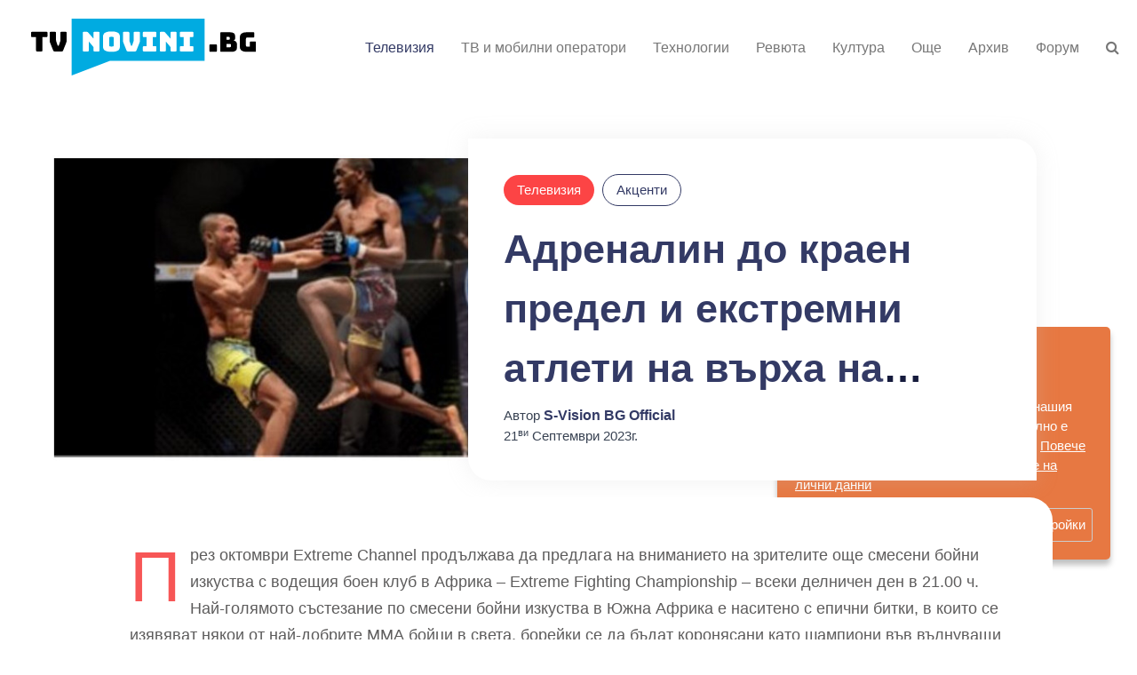

--- FILE ---
content_type: text/html; charset=UTF-8
request_url: https://tvnovini.bg/televiziya/akcenti/adrenalin-do-kraen-predel-i-ekstremni-atleti-na-varha-na-vazmozhnostite-si-po-extreme-channel
body_size: 6576
content:
<!DOCTYPE html>
<html xmlns="http://www.w3.org/1999/xhtml" lang="bg">

<head>
    <meta charset="UTF-8">
    <meta name="viewport" content="width=device-width, initial-scale=1">
                <meta name="description" content="Адреналин до краен предел и екстремни атлети на върха на възможностите си по Extreme Channel"/>
                <meta name="keywords" content="MMA, X Games, Nitro Circus, GRID, Extreme Channel"/>
        <meta property="og:url" content="https://tvnovini.bg/televiziya/akcenti/adrenalin-do-kraen-predel-i-ekstremni-atleti-na-varha-na-vazmozhnostite-si-po-extreme-channel"/>
    <meta property="og:type" content="article"/>
    <meta property="og:title" content="Адреналин до краен предел и екстремни атлети на върха на възможностите си по Extreme Channel"/>
    <meta property="og:description"
          content="През октомври Extreme Channel продължава да предлага на вниманието на зрителите още смесени бойни изкуства с водещия боен клуб в Африка – Extreme Fighting Championship – всеки делничен ден в 21.00 ч...."/>
    <meta property="og:image"
          content="https://eu2.contabostorage.com/f733f6a8e0a3424ebac1a2972247cb21:tvnovini/news/covers/31297/conversions/Extreme-Fighting-Championship_3-covers_resized.jpg"/>
    <meta name="robots" content="index, follow"/>
    <meta name="revisit-after" content="1 Hours"/>
    <meta property="fb:use_automatic_ad_placement" content="enable=true ad_density=default">
    <meta property="fb:op-recirculation-ads" content="enable=true placement_id=354648168543313_354648195209977">
    <meta name="csrf-token" content="rG3KQwaeSdLGMo01jWvapJmXyTAM8rsvfGVLHRUh"/>
    <title>Адреналин до краен предел и екстремни атлети на върха на възможностите си по Extreme Channel - Акценти - Телевизия :: TVNovini</title>
    <!-- Favicon -->
    <link rel="shortcut icon" type="image/x-icon" href="/images/logo-cropped.svg?id=d582a4f85688e7991f60">

    <!-- Bootstrap core CSS -->
    <link href="/css/all.css?id=da8c4860e982722e5062" rel="stylesheet" type="text/css">
    <link href="/css/fontawesome.css?id=3ea08854daeb73300cd3" rel="stylesheet" type="text/css">

    <!--[if lt IE 9]>
    <script src="https://oss.maxcdn.com/html5shiv/3.7.2/html5shiv.min.js"></script>
    <script src="https://oss.maxcdn.com/respond/1.4.2/respond.min.js"></script><![endif]-->
    <!-- Global site tag (gtag.js) - Google Analytics -->
    <!-- Global site tag (gtag.js) - Google Analytics -->
    <script async src="https://www.googletagmanager.com/gtag/js?id=UA-25956717-1"></script>
    <script>
        window.dataLayer = window.dataLayer || [];

        function gtag() {
            dataLayer.push(arguments);
        }

        gtag('js', new Date());

        gtag('config', 'UA-25956717-1');
    </script>


    <script async src="https://pagead2.googlesyndication.com/pagead/js/adsbygoogle.js"></script>
    <script>
        (adsbygoogle = window.adsbygoogle || []).push({
            google_ad_client: "ca-pub-3343076211547167",
            enable_page_level_ads: true
        });
    </script>
</head>

<body class=" page ">

<!--PRELOADER-->
<div id="preloader">
    <div id="status"></div>
</div>
<!--*Header*-->
<header id="inner-navigation">

    <!-- navbar start -->
    <nav class="navbar navbar-default navbar-fixed-top navbar-sticky-function navbar-arrow">

        <div class="container">

            <div class="logo pull-left">
                <h1><a href="/"><img src="/images/logo-cropped.svg?id=d582a4f85688e7991f60"></a></h1>
            </div>

            <div id="navbar" class="navbar-nav-wrapper text-center">
                <ul class="nav navbar-nav navbar-right" id="responsive-menu">
                    <li class="  active ">
            <a
                href="/televiziya">Телевизия</a>
                    </li>
                    <li class=" ">
            <a
                href="/operatori">ТВ и мобилни оператори</a>
                    </li>
                    <li class=" ">
            <a
                href="/tehnologii">Технологии</a>
                    </li>
                    <li class=" ">
            <a
                href="/tehnologii/reviuta">Ревюта</a>
                    </li>
                    <li class=" ">
            <a
                href="/kultura">Култура</a>
                    </li>
                    <li class=" ">
            <a
                href="/oshte">Още</a>
                    </li>
                    <li class=" ">
            <a
                href="/arhiv">Архив</a>
                    </li>
                    <li class=" ">
            <a
                href="https://tvforum.bg">Форум</a>
                    </li>
        <li><a href="#search" class="mt_search"><i class="fa fa-search"></i></a></li>
</ul>
            </div><!--/.nav-collapse -->
        </div>

        <div id="slicknav-mobile"></div>
    </nav>
    <!-- navbar end -->
</header>
<!--* End Header*-->

    <div id="mt_banner" class="innerbanner">
        <div class="container-fluid">
            <div class="featured-image"
                 style="background-image: url(https://eu2.contabostorage.com/f733f6a8e0a3424ebac1a2972247cb21:tvnovini/news/covers/31297/conversions/Extreme-Fighting-Championship_3-covers_resized.jpg)"></div>
            <div class="banner-caption">
                <div class="banner_caption_text">
                    <div class="post-category">
                        <ul>
                            <li class="cat-red">
                                <a href="/televiziya"
                                   class="white">Телевизия</a>
                            </li>
                            <li class="cat-provider">
                                <a href="/televiziya/akcenti">
                                    Акценти
                                </a>
                            </li>
                        </ul>
                    </div>
                    <h1><a href="/televiziya/akcenti/adrenalin-do-kraen-predel-i-ekstremni-atleti-na-varha-na-vazmozhnostite-si-po-extreme-channel">Адреналин до краен предел и екстремни атлети на върха на възможностите си по Extreme Channel</a></h1>
                    <div class="item-meta">
                        <span>Автор</span>
                        <a href="#">S-Vision BG  Official</a><br>
                        <time
                            datetime="21.09.2023">21<sup>ви</sup> Септември 2023г. </time>
                    </div>
                </div>
            </div>
        </div>
    </div>

    <section id="blog_main_sec" class="section-inner">
        <div class="container">
            <!--*Blog Content Sec*-->
            <div class="blog-detail-main">
                <div class="post_body">
                    <p>През октомври Extreme Channel продължава да предлага на вниманието на зрителите още смесени бойни изкуства с водещия боен клуб в Африка – Extreme Fighting Championship – всеки делничен ден в 21.00 ч. Най-голямото състезание по смесени бойни изкуства в Южна Африка е наситено с епични битки, в които се изявяват някои от най-добрите ММА бойци в света, борейки се да бъдат коронясани като шампиони във вълнуващи двубои в клетка и в стандартни битки!</p>
<p><img src="https://i.postimg.cc/N0QXKCCF/Nitro-Circus-3.jpg" alt="" /></p>
<p>„Nitro Circus“ обединява в един колектив някои от най-добрите екшън спортни звезди в света, които преминават границите на възможното в световните екшън спортове начело с неповторимия Травис Пастрана. Присъединете си към момчетата (и момичетата!) от „Nitro Circus“, които се надпреварват до краен предел във всеки епизод с уникални каскади, вариращи от екстремно каране на мотори до смъртоносни скокове – всеки делничен ден в 18.00 ч. Гледайте оригиналния сериал „Nitro Circus“, който се превърна в световен феномен, съчетавайки зрелищни и опасни каскади и нон стоп екшън зад кулисите. Не пропускайте и уникалната поредица „Nitro Circus: Crazy Train“, в която Травис Пастрана и неговите приятели тръгват на епично пътешествие по целия свят. Очаквайте и “Nitrocircus: AllAccess” - атрактивни представления и подвизи извън сцената на екипа на „Nitro Circus“!</p>
<p><img src="https://i.postimg.cc/yN7f7PFX/X-Games-Norway-23.jpg" alt="" /></p>
<p>Extreme Channel ще отведе зрителите към някои от най-добрите моменти от една от най-атрактивните дестинации на X Games – Норвегия – всеки делничен ден в 20.00 ч. Гледайте най-доброто от последните зимни X Games, проведени там – най-големите скокове, най-дивите каскадите и най-безумните падания! Атлетите, които ще видите, са на върха в своите спортове и се състезават за короната на шампион на X Games! Ще ви дадем възможност да надникнете и зад кулисите в света на X Games, където екшънът е не по-малко атрактивен.</p>
<p><img src="https://i.postimg.cc/VN72TT3b/GRID-23.jpg" alt="" /></p>
<p>GRID е бързо развиващ се спорт, който съчетава елементи от спринтиране, гимнастика, вдигане на тежести и силови дисциплини. Всеки отбор получава списък с упражнения, които да изпълни възможно най-бързо, преминавайки през четирите сегмента на „решетката“. Атлетите не могат да определят сами темпото си по време на надпреварата. Всяко състезание има фиксирано кратко време за изпълнение, така че няма време за поемане на дъх, за наваксване и за прегрупиране. Състезателите имат само една опция – газ до дупка! С участието на топ спортисти в съответните дисциплини, които демонстрират върха на възможностите си, GRID е високооктаново състезание, което можете да гледате ексклузивно по Extreme Channel от 11 октомври, всеки делничен ден в 18.00 ч.</p>
<p> </p>
                </div>
                <div class="follow_us mar-top-30">
                    <ul class="social_icons">
                        <li><a href="https://www.facebook.com/sharer/sharer.php?u=https://tvnovini.bg/televiziya/akcenti/adrenalin-do-kraen-predel-i-ekstremni-atleti-na-varha-na-vazmozhnostite-si-po-extreme-channel" target="_new"><i class="fa fa-facebook"></i></a></li>
                        <li><a href="https://twitter.com/intent/tweet?url=https://tvnovini.bg/televiziya/akcenti/adrenalin-do-kraen-predel-i-ekstremni-atleti-na-varha-na-vazmozhnostite-si-po-extreme-channel" target="_new"><i class="fa fa-twitter"></i></a></li>
                        <li><a href="https://www.linkedin.com/shareArticle?mini=true&url=https://tvnovini.bg/televiziya/akcenti/adrenalin-do-kraen-predel-i-ekstremni-atleti-na-varha-na-vazmozhnostite-si-po-extreme-channel" target="_new"><i class="fa fa-linkedin"></i></a></li>
                    </ul>
                </div>
                                    <div class="tag mar-top-30">
                        <div class="widget-tags-main">
                            <h5 class="bg-orange">Тагове:</h5>
                                                            <a href="https://tvnovini.bg/search?filter[tag]=MMA">MMA</a>
                                                            <a href="https://tvnovini.bg/search?filter[tag]=X Games">X Games</a>
                                                            <a href="https://tvnovini.bg/search?filter[tag]=Nitro Circus">Nitro Circus</a>
                                                            <a href="https://tvnovini.bg/search?filter[tag]=GRID">GRID</a>
                                                            <a href="https://tvnovini.bg/search?filter[tag]=Extreme Channel">Extreme Channel</a>
                                                    </div>
                    </div>
                                <div class="row">
                    <div class="col-12 text-center mar-top-40">
                        <script async src="https://pagead2.googlesyndication.com/pagead/js/adsbygoogle.js?client=ca-pub-3343076211547167"
                                crossorigin="anonymous"></script>
                        <!-- Горе -->
                        <ins class="adsbygoogle"
                             style="display:block"
                             data-ad-client="ca-pub-3343076211547167"
                             data-ad-slot="4842437651"
                             data-ad-format="auto"
                             data-full-width-responsive="true"></ins>
                        <script>
                            (adsbygoogle = window.adsbygoogle || []).push({});
                        </script>
                    </div>
                </div>
            <!--* End Blog Content Sec*-->
            </div>
        </div>
    </section>

    <section id="mt_blog" class="light-bg pad-top-0">
        <div class="container">
            <div class="blog_post_sec blog_post_inner">
                <div class="row">
                    <div class="col-md-4 col-sm-12 mar-bottom-30">
    <div class="blog-post_wrapper image-wrapper">
        <div class="blog-post-image cover-image-wrapper">
            <img src="https://eu2.contabostorage.com/f733f6a8e0a3424ebac1a2972247cb21:tvnovini/news/covers/32924/conversions/0_Kusni-filmi_12-maimuni_5-covers_resized.jpg" alt="Разтърсващи истории в късни филми по AMC през февруари" class="img-responsive center-block post_img cover-image-wrapper-image">
        </div>
        <div class="post-content">
            <div class="post-category">
                <ul>
                    <li class="cat-red">
                        <a href="/televiziya"
                           class="white">Телевизия</a>
                    </li>
                    <li class="cat-provider">
                        <a href="/televiziya/akcenti">
                            Акценти
                        </a>
                    </li>
                </ul>
            </div>
            <div class="post-date">
                <p><a href="/televiziya/akcenti/raztarsvashti-istorii-v-kasni-filmi-po-amc-prez-fevruari">14<sup>ти</sup> Януари 2026г. </a></p>
            </div>
            <h2 class="entry-title">
                <a href="/televiziya/akcenti/raztarsvashti-istorii-v-kasni-filmi-po-amc-prez-fevruari" class="white">Разтърсващи истории в късни филми по AMC през февруари</a>
            </h2>

        </div>
    </div>
</div>
    <div class="col-md-4 col-sm-12 mar-bottom-30">
    <div class="blog-post_wrapper image-wrapper">
        <div class="blog-post-image cover-image-wrapper">
            <img src="https://eu2.contabostorage.com/f733f6a8e0a3424ebac1a2972247cb21:tvnovini/news/covers/32923/conversions/Tikveni-dokladi_007-covers_resized.jpg" alt="Тиквени доклади летят към Космоса по Da Vinci  през февруари" class="img-responsive center-block post_img cover-image-wrapper-image">
        </div>
        <div class="post-content">
            <div class="post-category">
                <ul>
                    <li class="cat-red">
                        <a href="/televiziya"
                           class="white">Телевизия</a>
                    </li>
                    <li class="cat-provider">
                        <a href="/televiziya/akcenti">
                            Акценти
                        </a>
                    </li>
                </ul>
            </div>
            <div class="post-date">
                <p><a href="/televiziya/akcenti/tikveni-dokladi-letyat-kam-kosmosa-po-da-vinci-prez-fevruari">14<sup>ти</sup> Януари 2026г. </a></p>
            </div>
            <h2 class="entry-title">
                <a href="/televiziya/akcenti/tikveni-dokladi-letyat-kam-kosmosa-po-da-vinci-prez-fevruari" class="white">Тиквени доклади летят към Космоса по Da Vinci  през февруари</a>
            </h2>

        </div>
    </div>
</div>
    <div class="col-md-4 col-sm-12 mar-bottom-30">
    <div class="blog-post_wrapper image-wrapper">
        <div class="blog-post-image cover-image-wrapper">
            <img src="https://eu2.contabostorage.com/f733f6a8e0a3424ebac1a2972247cb21:tvnovini/news/covers/32922/conversions/Leo---reindjurut-v-divata-priroda-covers_resized.jpg" alt="Пътешествия в света на природата и приключения с животни по JimJam през февруари" class="img-responsive center-block post_img cover-image-wrapper-image">
        </div>
        <div class="post-content">
            <div class="post-category">
                <ul>
                    <li class="cat-red">
                        <a href="/televiziya"
                           class="white">Телевизия</a>
                    </li>
                    <li class="cat-provider">
                        <a href="/televiziya/akcenti">
                            Акценти
                        </a>
                    </li>
                </ul>
            </div>
            <div class="post-date">
                <p><a href="/televiziya/akcenti/pateshestviya-v-sveta-na-prirodata-i-priklyucheniya-s-zhivotni-po-jimjam-prez-fevruari">14<sup>ти</sup> Януари 2026г. </a></p>
            </div>
            <h2 class="entry-title">
                <a href="/televiziya/akcenti/pateshestviya-v-sveta-na-prirodata-i-priklyucheniya-s-zhivotni-po-jimjam-prez-fevruari" class="white">Пътешествия в света на природата и приключения с животни по JimJam през февруари</a>
            </h2>

        </div>
    </div>
</div>
    <div class="col-md-4 col-sm-12 mar-bottom-30">
    <div class="blog-post_wrapper image-wrapper">
        <div class="blog-post-image cover-image-wrapper">
            <img src="https://eu2.contabostorage.com/f733f6a8e0a3424ebac1a2972247cb21:tvnovini/news/covers/32917/conversions/ClayKids_2_14-covers_resized.jpg" alt="Нови приключения, лудешки игри и смайващи експерименти в любими предавания по Da Vinci" class="img-responsive center-block post_img cover-image-wrapper-image">
        </div>
        <div class="post-content">
            <div class="post-category">
                <ul>
                    <li class="cat-red">
                        <a href="/televiziya"
                           class="white">Телевизия</a>
                    </li>
                    <li class="cat-provider">
                        <a href="/televiziya/akcenti">
                            Акценти
                        </a>
                    </li>
                </ul>
            </div>
            <div class="post-date">
                <p><a href="/televiziya/akcenti/novi-priklyucheniya-ludeshki-igri-i-smayvashti-eksperimenti-v-lyubimi-predavaniya-po-da-vinci">15<sup>ти</sup> Декември 2025г. </a></p>
            </div>
            <h2 class="entry-title">
                <a href="/televiziya/akcenti/novi-priklyucheniya-ludeshki-igri-i-smayvashti-eksperimenti-v-lyubimi-predavaniya-po-da-vinci" class="white">Нови приключения, лудешки игри и смайващи експерименти в любими предавания по Da Vinci</a>
            </h2>

        </div>
    </div>
</div>
    <div class="col-md-4 col-sm-12 mar-bottom-30">
    <div class="blog-post_wrapper image-wrapper">
        <div class="blog-post-image cover-image-wrapper">
            <img src="https://eu2.contabostorage.com/f733f6a8e0a3424ebac1a2972247cb21:tvnovini/news/covers/32916/conversions/0_Veterani_Rambo-3_3-covers_resized.jpg" alt="Холивудски ветерани в емблематични роли по AMC през януари" class="img-responsive center-block post_img cover-image-wrapper-image">
        </div>
        <div class="post-content">
            <div class="post-category">
                <ul>
                    <li class="cat-red">
                        <a href="/televiziya"
                           class="white">Телевизия</a>
                    </li>
                    <li class="cat-provider">
                        <a href="/televiziya/akcenti">
                            Акценти
                        </a>
                    </li>
                </ul>
            </div>
            <div class="post-date">
                <p><a href="/televiziya/akcenti/holivudski-veterani-v-emblematichni-roli-po-amc-prez-yanuari">15<sup>ти</sup> Декември 2025г. </a></p>
            </div>
            <h2 class="entry-title">
                <a href="/televiziya/akcenti/holivudski-veterani-v-emblematichni-roli-po-amc-prez-yanuari" class="white">Холивудски ветерани в емблематични роли по AMC през януари</a>
            </h2>

        </div>
    </div>
</div>
    <div class="col-md-4 col-sm-12 mar-bottom-30">
    <div class="blog-post_wrapper image-wrapper">
        <div class="blog-post-image cover-image-wrapper">
            <img src="https://eu2.contabostorage.com/f733f6a8e0a3424ebac1a2972247cb21:tvnovini/news/covers/32914/conversions/Ucene-s-igra_Conni_1-covers_resized.jpg" alt="Познавателни приключения, игри и открития по JimJam" class="img-responsive center-block post_img cover-image-wrapper-image">
        </div>
        <div class="post-content">
            <div class="post-category">
                <ul>
                    <li class="cat-red">
                        <a href="/televiziya"
                           class="white">Телевизия</a>
                    </li>
                    <li class="cat-provider">
                        <a href="/televiziya/akcenti">
                            Акценти
                        </a>
                    </li>
                </ul>
            </div>
            <div class="post-date">
                <p><a href="/televiziya/akcenti/poznavatelni-priklyucheniya-igri-i-otkritiya-po-jimjam">12<sup>ти</sup> Декември 2025г. </a></p>
            </div>
            <h2 class="entry-title">
                <a href="/televiziya/akcenti/poznavatelni-priklyucheniya-igri-i-otkritiya-po-jimjam" class="white">Познавателни приключения, игри и открития по JimJam</a>
            </h2>

        </div>
    </div>
</div>
                </div>
                <div class="row">
                    <div class="col-12 text-center">
                        <script async src="https://pagead2.googlesyndication.com/pagead/js/adsbygoogle.js?client=ca-pub-3343076211547167"
                                crossorigin="anonymous"></script>
                        <!-- Горе -->
                        <ins class="adsbygoogle"
                             style="display:block"
                             data-ad-client="ca-pub-3343076211547167"
                             data-ad-slot="4842437651"
                             data-ad-format="auto"
                             data-full-width-responsive="true"></ins>
                        <script>
                            (adsbygoogle = window.adsbygoogle || []).push({});
                        </script>
                    </div>
                </div>
            </div>
        </div>
    </section>

<!--*Footer*-->
<footer id="mt_footer" class="mt_footer_style1">
    <div class="container">
        <div class="mt_footer_col">
            <div class="row">
                <div class="col-md-12 col-sm-12 col-xs-12">
                    <ul class="footer-menu">
            <li><a href="/privacy-policy"><i class="fa fa-angle-right"></i> Политика за използване на “бисквитки”</a></li>
            <li><a href="/reklama"><i class="fa fa-angle-right"></i> Реклама</a></li>
            <li><a href="/contact-us"><i class="fa fa-angle-right"></i> Връзка с нас</a></li>
    </ul>
                </div>
            </div>
        </div>
        <div class="mt_footer_copy">
            <div class="copy_txt pull-left">
                <p class="mar-0">&copy; Copyright 2022 - <a href="https://digiage.bg">Digi Age Ltd.</a> | Code & Design:
                    <a href="https://digiage.bg">Digi Age Ltd.</a>.</p>
            </div>
            <div class="follow_us pull-right">
                <ul class="social_icons">
                    <li><a href="https://www.facebook.com/TVNoviniCOM" target="_blank"> <i
                                class="fa fa-facebook"></i></a></li>
                </ul>
            </div>

        </div>
    </div>
</footer>
<!--* End Footer*-->

<!-- back to top -->
<a id="back-to-top" href="#" class="btn btn-primary btn-lg back-to-top" role="button" title="" data-placement="left">
    <span class="fa fa-arrow-up"></span>
</a>

<!-- search popup -->
<div id="search">
    <button type="button" class="close">×</button>
    <form action="https://tvnovini.bg/search">
        <input type="search" value="" name="filter[search]" placeholder="напишете ключова дума(и)"/>
        <input type="submit" class="btn btn-primary" value="Търсене">
    </form>
</div>

<!--*Scripts*-->
<!-- Latest jquery -->
<script src="/js/jquery-3.2.1.min.js?id=e40ec2161fe7993196f2"></script>

<!-- Latest jquery -->
<script src="/js/plugin.js?id=b41e38a8100dd4b42cc8"></script>
<!-- Plugin Jquery -->
<script src="/js/all.js?id=08b9f45d3f83a761834b"></script>
<script data-cfasync="false" type="text/javascript" id="clever-core">
    /* <![CDATA[ */
    (function (document, window) {
        var a, c = document.createElement("script"), f = window.frameElement;

        c.id = "CleverCoreLoader77932";
        c.src = "https://scripts.cleverwebserver.com/8a76ac1546e9ef855c53a158f9c1c551.js";

        c.async = !0;
        c.type = "text/javascript";
        c.setAttribute("data-target", window.name || (f && f.getAttribute("id")));
        c.setAttribute("data-callback", "put-your-callback-function-here");
        c.setAttribute("data-callback-url-click", "put-your-click-macro-here");
        c.setAttribute("data-callback-url-view", "put-your-view-macro-here");


        try {
            a = parent.document.getElementsByTagName("script")[0] || document.getElementsByTagName("script")[0];
        } catch (e) {
            a = !1;
        }

        a || (a = document.getElementsByTagName("head")[0] || document.getElementsByTagName("body")[0]);
        a.parentNode.insertBefore(c, a);
    })(document, window);
    /* ]]> */
</script>
<script defer src="https://static.cloudflareinsights.com/beacon.min.js/vcd15cbe7772f49c399c6a5babf22c1241717689176015" integrity="sha512-ZpsOmlRQV6y907TI0dKBHq9Md29nnaEIPlkf84rnaERnq6zvWvPUqr2ft8M1aS28oN72PdrCzSjY4U6VaAw1EQ==" data-cf-beacon='{"version":"2024.11.0","token":"3104298b0b2d4e5da78e51e4fd768ccf","r":1,"server_timing":{"name":{"cfCacheStatus":true,"cfEdge":true,"cfExtPri":true,"cfL4":true,"cfOrigin":true,"cfSpeedBrain":true},"location_startswith":null}}' crossorigin="anonymous"></script>
</body>

</html>


--- FILE ---
content_type: text/html; charset=utf-8
request_url: https://www.google.com/recaptcha/api2/aframe
body_size: 267
content:
<!DOCTYPE HTML><html><head><meta http-equiv="content-type" content="text/html; charset=UTF-8"></head><body><script nonce="sCDffAzMCOaMv1PEnc1kww">/** Anti-fraud and anti-abuse applications only. See google.com/recaptcha */ try{var clients={'sodar':'https://pagead2.googlesyndication.com/pagead/sodar?'};window.addEventListener("message",function(a){try{if(a.source===window.parent){var b=JSON.parse(a.data);var c=clients[b['id']];if(c){var d=document.createElement('img');d.src=c+b['params']+'&rc='+(localStorage.getItem("rc::a")?sessionStorage.getItem("rc::b"):"");window.document.body.appendChild(d);sessionStorage.setItem("rc::e",parseInt(sessionStorage.getItem("rc::e")||0)+1);localStorage.setItem("rc::h",'1768595648366');}}}catch(b){}});window.parent.postMessage("_grecaptcha_ready", "*");}catch(b){}</script></body></html>

--- FILE ---
content_type: application/javascript; charset=utf-8
request_url: https://tvnovini.bg/js/plugin.js?id=b41e38a8100dd4b42cc8
body_size: 76841
content:
if("undefined"==typeof jQuery)throw new Error("Bootstrap's JavaScript requires jQuery");!function(t){"use strict";var e=jQuery.fn.jquery.split(" ")[0].split(".");if(e[0]<2&&e[1]<9||1==e[0]&&9==e[1]&&e[2]<1||e[0]>3)throw new Error("Bootstrap's JavaScript requires jQuery version 1.9.1 or higher, but lower than version 4")}(),function(t){"use strict";t.fn.emulateTransitionEnd=function(e){var i=!1,s=this;t(this).one("bsTransitionEnd",(function(){i=!0}));return setTimeout((function(){i||t(s).trigger(t.support.transition.end)}),e),this},t((function(){t.support.transition=function(){var t=document.createElement("bootstrap"),e={WebkitTransition:"webkitTransitionEnd",MozTransition:"transitionend",OTransition:"oTransitionEnd otransitionend",transition:"transitionend"};for(var i in e)if(void 0!==t.style[i])return{end:e[i]};return!1}(),t.support.transition&&(t.event.special.bsTransitionEnd={bindType:t.support.transition.end,delegateType:t.support.transition.end,handle:function(e){if(t(e.target).is(this))return e.handleObj.handler.apply(this,arguments)}})}))}(jQuery),function(t){"use strict";var e='[data-dismiss="alert"]',i=function(i){t(i).on("click",e,this.close)};i.VERSION="3.3.7",i.TRANSITION_DURATION=150,i.prototype.close=function(e){function s(){r.detach().trigger("closed.bs.alert").remove()}var a=t(this),n=a.attr("data-target");n||(n=(n=a.attr("href"))&&n.replace(/.*(?=#[^\s]*$)/,""));var r=t("#"===n?[]:n);e&&e.preventDefault(),r.length||(r=a.closest(".alert")),r.trigger(e=t.Event("close.bs.alert")),e.isDefaultPrevented()||(r.removeClass("in"),t.support.transition&&r.hasClass("fade")?r.one("bsTransitionEnd",s).emulateTransitionEnd(i.TRANSITION_DURATION):s())};var s=t.fn.alert;t.fn.alert=function(e){return this.each((function(){var s=t(this),a=s.data("bs.alert");a||s.data("bs.alert",a=new i(this)),"string"==typeof e&&a[e].call(s)}))},t.fn.alert.Constructor=i,t.fn.alert.noConflict=function(){return t.fn.alert=s,this},t(document).on("click.bs.alert.data-api",e,i.prototype.close)}(jQuery),function(t){"use strict";function e(e){return this.each((function(){var s=t(this),a=s.data("bs.button"),n="object"==typeof e&&e;a||s.data("bs.button",a=new i(this,n)),"toggle"==e?a.toggle():e&&a.setState(e)}))}var i=function(e,s){this.$element=t(e),this.options=t.extend({},i.DEFAULTS,s),this.isLoading=!1};i.VERSION="3.3.7",i.DEFAULTS={loadingText:"loading..."},i.prototype.setState=function(e){var i="disabled",s=this.$element,a=s.is("input")?"val":"html",n=s.data();e+="Text",null==n.resetText&&s.data("resetText",s[a]()),setTimeout(t.proxy((function(){s[a](null==n[e]?this.options[e]:n[e]),"loadingText"==e?(this.isLoading=!0,s.addClass(i).attr(i,i).prop(i,!0)):this.isLoading&&(this.isLoading=!1,s.removeClass(i).removeAttr(i).prop(i,!1))}),this),0)},i.prototype.toggle=function(){var t=!0,e=this.$element.closest('[data-toggle="buttons"]');if(e.length){var i=this.$element.find("input");"radio"==i.prop("type")?(i.prop("checked")&&(t=!1),e.find(".active").removeClass("active"),this.$element.addClass("active")):"checkbox"==i.prop("type")&&(i.prop("checked")!==this.$element.hasClass("active")&&(t=!1),this.$element.toggleClass("active")),i.prop("checked",this.$element.hasClass("active")),t&&i.trigger("change")}else this.$element.attr("aria-pressed",!this.$element.hasClass("active")),this.$element.toggleClass("active")};var s=t.fn.button;t.fn.button=e,t.fn.button.Constructor=i,t.fn.button.noConflict=function(){return t.fn.button=s,this},t(document).on("click.bs.button.data-api",'[data-toggle^="button"]',(function(i){var s=t(i.target).closest(".btn");e.call(s,"toggle"),t(i.target).is('input[type="radio"], input[type="checkbox"]')||(i.preventDefault(),s.is("input,button")?s.trigger("focus"):s.find("input:visible,button:visible").first().trigger("focus"))})).on("focus.bs.button.data-api blur.bs.button.data-api",'[data-toggle^="button"]',(function(e){t(e.target).closest(".btn").toggleClass("focus",/^focus(in)?$/.test(e.type))}))}(jQuery),function(t){"use strict";function e(e){return this.each((function(){var s=t(this),a=s.data("bs.carousel"),n=t.extend({},i.DEFAULTS,s.data(),"object"==typeof e&&e),r="string"==typeof e?e:n.slide;a||s.data("bs.carousel",a=new i(this,n)),"number"==typeof e?a.to(e):r?a[r]():n.interval&&a.pause().cycle()}))}var i=function(e,i){this.$element=t(e),this.$indicators=this.$element.find(".carousel-indicators"),this.options=i,this.paused=null,this.sliding=null,this.interval=null,this.$active=null,this.$items=null,this.options.keyboard&&this.$element.on("keydown.bs.carousel",t.proxy(this.keydown,this)),"hover"==this.options.pause&&!("ontouchstart"in document.documentElement)&&this.$element.on("mouseenter.bs.carousel",t.proxy(this.pause,this)).on("mouseleave.bs.carousel",t.proxy(this.cycle,this))};i.VERSION="3.3.7",i.TRANSITION_DURATION=600,i.DEFAULTS={interval:5e3,pause:"hover",wrap:!0,keyboard:!0},i.prototype.keydown=function(t){if(!/input|textarea/i.test(t.target.tagName)){switch(t.which){case 37:this.prev();break;case 39:this.next();break;default:return}t.preventDefault()}},i.prototype.cycle=function(e){return e||(this.paused=!1),this.interval&&clearInterval(this.interval),this.options.interval&&!this.paused&&(this.interval=setInterval(t.proxy(this.next,this),this.options.interval)),this},i.prototype.getItemIndex=function(t){return this.$items=t.parent().children(".item"),this.$items.index(t||this.$active)},i.prototype.getItemForDirection=function(t,e){var i=this.getItemIndex(e);if(("prev"==t&&0===i||"next"==t&&i==this.$items.length-1)&&!this.options.wrap)return e;var s=(i+("prev"==t?-1:1))%this.$items.length;return this.$items.eq(s)},i.prototype.to=function(t){var e=this,i=this.getItemIndex(this.$active=this.$element.find(".item.active"));if(!(t>this.$items.length-1||t<0))return this.sliding?this.$element.one("slid.bs.carousel",(function(){e.to(t)})):i==t?this.pause().cycle():this.slide(t>i?"next":"prev",this.$items.eq(t))},i.prototype.pause=function(e){return e||(this.paused=!0),this.$element.find(".next, .prev").length&&t.support.transition&&(this.$element.trigger(t.support.transition.end),this.cycle(!0)),this.interval=clearInterval(this.interval),this},i.prototype.next=function(){if(!this.sliding)return this.slide("next")},i.prototype.prev=function(){if(!this.sliding)return this.slide("prev")},i.prototype.slide=function(e,s){var a=this.$element.find(".item.active"),n=s||this.getItemForDirection(e,a),r=this.interval,o="next"==e?"left":"right",l=this;if(n.hasClass("active"))return this.sliding=!1;var d=n[0],c=t.Event("slide.bs.carousel",{relatedTarget:d,direction:o});if(this.$element.trigger(c),!c.isDefaultPrevented()){if(this.sliding=!0,r&&this.pause(),this.$indicators.length){this.$indicators.find(".active").removeClass("active");var u=t(this.$indicators.children()[this.getItemIndex(n)]);u&&u.addClass("active")}var p=t.Event("slid.bs.carousel",{relatedTarget:d,direction:o});return t.support.transition&&this.$element.hasClass("slide")?(n.addClass(e),n[0].offsetWidth,a.addClass(o),n.addClass(o),a.one("bsTransitionEnd",(function(){n.removeClass([e,o].join(" ")).addClass("active"),a.removeClass(["active",o].join(" ")),l.sliding=!1,setTimeout((function(){l.$element.trigger(p)}),0)})).emulateTransitionEnd(i.TRANSITION_DURATION)):(a.removeClass("active"),n.addClass("active"),this.sliding=!1,this.$element.trigger(p)),r&&this.cycle(),this}};var s=t.fn.carousel;t.fn.carousel=e,t.fn.carousel.Constructor=i,t.fn.carousel.noConflict=function(){return t.fn.carousel=s,this};var a=function(i){var s,a=t(this),n=t(a.attr("data-target")||(s=a.attr("href"))&&s.replace(/.*(?=#[^\s]+$)/,""));if(n.hasClass("carousel")){var r=t.extend({},n.data(),a.data()),o=a.attr("data-slide-to");o&&(r.interval=!1),e.call(n,r),o&&n.data("bs.carousel").to(o),i.preventDefault()}};t(document).on("click.bs.carousel.data-api","[data-slide]",a).on("click.bs.carousel.data-api","[data-slide-to]",a),t(window).on("load",(function(){t('[data-ride="carousel"]').each((function(){var i=t(this);e.call(i,i.data())}))}))}(jQuery),function(t){"use strict";function e(e){var i,s=e.attr("data-target")||(i=e.attr("href"))&&i.replace(/.*(?=#[^\s]+$)/,"");return t(s)}function i(e){return this.each((function(){var i=t(this),a=i.data("bs.collapse"),n=t.extend({},s.DEFAULTS,i.data(),"object"==typeof e&&e);!a&&n.toggle&&/show|hide/.test(e)&&(n.toggle=!1),a||i.data("bs.collapse",a=new s(this,n)),"string"==typeof e&&a[e]()}))}var s=function(e,i){this.$element=t(e),this.options=t.extend({},s.DEFAULTS,i),this.$trigger=t('[data-toggle="collapse"][href="#'+e.id+'"],[data-toggle="collapse"][data-target="#'+e.id+'"]'),this.transitioning=null,this.options.parent?this.$parent=this.getParent():this.addAriaAndCollapsedClass(this.$element,this.$trigger),this.options.toggle&&this.toggle()};s.VERSION="3.3.7",s.TRANSITION_DURATION=350,s.DEFAULTS={toggle:!0},s.prototype.dimension=function(){return this.$element.hasClass("width")?"width":"height"},s.prototype.show=function(){if(!this.transitioning&&!this.$element.hasClass("in")){var e,a=this.$parent&&this.$parent.children(".panel").children(".in, .collapsing");if(!(a&&a.length&&(e=a.data("bs.collapse"),e&&e.transitioning))){var n=t.Event("show.bs.collapse");if(this.$element.trigger(n),!n.isDefaultPrevented()){a&&a.length&&(i.call(a,"hide"),e||a.data("bs.collapse",null));var r=this.dimension();this.$element.removeClass("collapse").addClass("collapsing")[r](0).attr("aria-expanded",!0),this.$trigger.removeClass("collapsed").attr("aria-expanded",!0),this.transitioning=1;var o=function(){this.$element.removeClass("collapsing").addClass("collapse in")[r](""),this.transitioning=0,this.$element.trigger("shown.bs.collapse")};if(!t.support.transition)return o.call(this);var l=t.camelCase(["scroll",r].join("-"));this.$element.one("bsTransitionEnd",t.proxy(o,this)).emulateTransitionEnd(s.TRANSITION_DURATION)[r](this.$element[0][l])}}}},s.prototype.hide=function(){if(!this.transitioning&&this.$element.hasClass("in")){var e=t.Event("hide.bs.collapse");if(this.$element.trigger(e),!e.isDefaultPrevented()){var i=this.dimension();this.$element[i](this.$element[i]())[0].offsetHeight,this.$element.addClass("collapsing").removeClass("collapse in").attr("aria-expanded",!1),this.$trigger.addClass("collapsed").attr("aria-expanded",!1),this.transitioning=1;var a=function(){this.transitioning=0,this.$element.removeClass("collapsing").addClass("collapse").trigger("hidden.bs.collapse")};return t.support.transition?void this.$element[i](0).one("bsTransitionEnd",t.proxy(a,this)).emulateTransitionEnd(s.TRANSITION_DURATION):a.call(this)}}},s.prototype.toggle=function(){this[this.$element.hasClass("in")?"hide":"show"]()},s.prototype.getParent=function(){return t(this.options.parent).find('[data-toggle="collapse"][data-parent="'+this.options.parent+'"]').each(t.proxy((function(i,s){var a=t(s);this.addAriaAndCollapsedClass(e(a),a)}),this)).end()},s.prototype.addAriaAndCollapsedClass=function(t,e){var i=t.hasClass("in");t.attr("aria-expanded",i),e.toggleClass("collapsed",!i).attr("aria-expanded",i)};var a=t.fn.collapse;t.fn.collapse=i,t.fn.collapse.Constructor=s,t.fn.collapse.noConflict=function(){return t.fn.collapse=a,this},t(document).on("click.bs.collapse.data-api",'[data-toggle="collapse"]',(function(s){var a=t(this);a.attr("data-target")||s.preventDefault();var n=e(a),r=n.data("bs.collapse")?"toggle":a.data();i.call(n,r)}))}(jQuery),function(t){"use strict";function e(e){var i=e.attr("data-target");i||(i=(i=e.attr("href"))&&/#[A-Za-z]/.test(i)&&i.replace(/.*(?=#[^\s]*$)/,""));var s=i&&t(i);return s&&s.length?s:e.parent()}function i(i){i&&3===i.which||(t(s).remove(),t(a).each((function(){var s=t(this),a=e(s),n={relatedTarget:this};a.hasClass("open")&&(i&&"click"==i.type&&/input|textarea/i.test(i.target.tagName)&&t.contains(a[0],i.target)||(a.trigger(i=t.Event("hide.bs.dropdown",n)),i.isDefaultPrevented()||(s.attr("aria-expanded","false"),a.removeClass("open").trigger(t.Event("hidden.bs.dropdown",n)))))})))}var s=".dropdown-backdrop",a='[data-toggle="dropdown"]',n=function(e){t(e).on("click.bs.dropdown",this.toggle)};n.VERSION="3.3.7",n.prototype.toggle=function(s){var a=t(this);if(!a.is(".disabled, :disabled")){var n=e(a),r=n.hasClass("open");if(i(),!r){"ontouchstart"in document.documentElement&&!n.closest(".navbar-nav").length&&t(document.createElement("div")).addClass("dropdown-backdrop").insertAfter(t(this)).on("click",i);var o={relatedTarget:this};if(n.trigger(s=t.Event("show.bs.dropdown",o)),s.isDefaultPrevented())return;a.trigger("focus").attr("aria-expanded","true"),n.toggleClass("open").trigger(t.Event("shown.bs.dropdown",o))}return!1}},n.prototype.keydown=function(i){if(/(38|40|27|32)/.test(i.which)&&!/input|textarea/i.test(i.target.tagName)){var s=t(this);if(i.preventDefault(),i.stopPropagation(),!s.is(".disabled, :disabled")){var n=e(s),r=n.hasClass("open");if(!r&&27!=i.which||r&&27==i.which)return 27==i.which&&n.find(a).trigger("focus"),s.trigger("click");var o=n.find(".dropdown-menu li:not(.disabled):visible a");if(o.length){var l=o.index(i.target);38==i.which&&l>0&&l--,40==i.which&&l<o.length-1&&l++,~l||(l=0),o.eq(l).trigger("focus")}}}};var r=t.fn.dropdown;t.fn.dropdown=function(e){return this.each((function(){var i=t(this),s=i.data("bs.dropdown");s||i.data("bs.dropdown",s=new n(this)),"string"==typeof e&&s[e].call(i)}))},t.fn.dropdown.Constructor=n,t.fn.dropdown.noConflict=function(){return t.fn.dropdown=r,this},t(document).on("click.bs.dropdown.data-api",i).on("click.bs.dropdown.data-api",".dropdown form",(function(t){t.stopPropagation()})).on("click.bs.dropdown.data-api",a,n.prototype.toggle).on("keydown.bs.dropdown.data-api",a,n.prototype.keydown).on("keydown.bs.dropdown.data-api",".dropdown-menu",n.prototype.keydown)}(jQuery),function(t){"use strict";function e(e,s){return this.each((function(){var a=t(this),n=a.data("bs.modal"),r=t.extend({},i.DEFAULTS,a.data(),"object"==typeof e&&e);n||a.data("bs.modal",n=new i(this,r)),"string"==typeof e?n[e](s):r.show&&n.show(s)}))}var i=function(e,i){this.options=i,this.$body=t(document.body),this.$element=t(e),this.$dialog=this.$element.find(".modal-dialog"),this.$backdrop=null,this.isShown=null,this.originalBodyPad=null,this.scrollbarWidth=0,this.ignoreBackdropClick=!1,this.options.remote&&this.$element.find(".modal-content").load(this.options.remote,t.proxy((function(){this.$element.trigger("loaded.bs.modal")}),this))};i.VERSION="3.3.7",i.TRANSITION_DURATION=300,i.BACKDROP_TRANSITION_DURATION=150,i.DEFAULTS={backdrop:!0,keyboard:!0,show:!0},i.prototype.toggle=function(t){return this.isShown?this.hide():this.show(t)},i.prototype.show=function(e){var s=this,a=t.Event("show.bs.modal",{relatedTarget:e});this.$element.trigger(a),this.isShown||a.isDefaultPrevented()||(this.isShown=!0,this.checkScrollbar(),this.setScrollbar(),this.$body.addClass("modal-open"),this.escape(),this.resize(),this.$element.on("click.dismiss.bs.modal",'[data-dismiss="modal"]',t.proxy(this.hide,this)),this.$dialog.on("mousedown.dismiss.bs.modal",(function(){s.$element.one("mouseup.dismiss.bs.modal",(function(e){t(e.target).is(s.$element)&&(s.ignoreBackdropClick=!0)}))})),this.backdrop((function(){var a=t.support.transition&&s.$element.hasClass("fade");s.$element.parent().length||s.$element.appendTo(s.$body),s.$element.show().scrollTop(0),s.adjustDialog(),a&&s.$element[0].offsetWidth,s.$element.addClass("in"),s.enforceFocus();var n=t.Event("shown.bs.modal",{relatedTarget:e});a?s.$dialog.one("bsTransitionEnd",(function(){s.$element.trigger("focus").trigger(n)})).emulateTransitionEnd(i.TRANSITION_DURATION):s.$element.trigger("focus").trigger(n)})))},i.prototype.hide=function(e){e&&e.preventDefault(),e=t.Event("hide.bs.modal"),this.$element.trigger(e),this.isShown&&!e.isDefaultPrevented()&&(this.isShown=!1,this.escape(),this.resize(),t(document).off("focusin.bs.modal"),this.$element.removeClass("in").off("click.dismiss.bs.modal").off("mouseup.dismiss.bs.modal"),this.$dialog.off("mousedown.dismiss.bs.modal"),t.support.transition&&this.$element.hasClass("fade")?this.$element.one("bsTransitionEnd",t.proxy(this.hideModal,this)).emulateTransitionEnd(i.TRANSITION_DURATION):this.hideModal())},i.prototype.enforceFocus=function(){t(document).off("focusin.bs.modal").on("focusin.bs.modal",t.proxy((function(t){document===t.target||this.$element[0]===t.target||this.$element.has(t.target).length||this.$element.trigger("focus")}),this))},i.prototype.escape=function(){this.isShown&&this.options.keyboard?this.$element.on("keydown.dismiss.bs.modal",t.proxy((function(t){27==t.which&&this.hide()}),this)):this.isShown||this.$element.off("keydown.dismiss.bs.modal")},i.prototype.resize=function(){this.isShown?t(window).on("resize.bs.modal",t.proxy(this.handleUpdate,this)):t(window).off("resize.bs.modal")},i.prototype.hideModal=function(){var t=this;this.$element.hide(),this.backdrop((function(){t.$body.removeClass("modal-open"),t.resetAdjustments(),t.resetScrollbar(),t.$element.trigger("hidden.bs.modal")}))},i.prototype.removeBackdrop=function(){this.$backdrop&&this.$backdrop.remove(),this.$backdrop=null},i.prototype.backdrop=function(e){var s=this,a=this.$element.hasClass("fade")?"fade":"";if(this.isShown&&this.options.backdrop){var n=t.support.transition&&a;if(this.$backdrop=t(document.createElement("div")).addClass("modal-backdrop "+a).appendTo(this.$body),this.$element.on("click.dismiss.bs.modal",t.proxy((function(t){return this.ignoreBackdropClick?void(this.ignoreBackdropClick=!1):void(t.target===t.currentTarget&&("static"==this.options.backdrop?this.$element[0].focus():this.hide()))}),this)),n&&this.$backdrop[0].offsetWidth,this.$backdrop.addClass("in"),!e)return;n?this.$backdrop.one("bsTransitionEnd",e).emulateTransitionEnd(i.BACKDROP_TRANSITION_DURATION):e()}else if(!this.isShown&&this.$backdrop){this.$backdrop.removeClass("in");var r=function(){s.removeBackdrop(),e&&e()};t.support.transition&&this.$element.hasClass("fade")?this.$backdrop.one("bsTransitionEnd",r).emulateTransitionEnd(i.BACKDROP_TRANSITION_DURATION):r()}else e&&e()},i.prototype.handleUpdate=function(){this.adjustDialog()},i.prototype.adjustDialog=function(){var t=this.$element[0].scrollHeight>document.documentElement.clientHeight;this.$element.css({paddingLeft:!this.bodyIsOverflowing&&t?this.scrollbarWidth:"",paddingRight:this.bodyIsOverflowing&&!t?this.scrollbarWidth:""})},i.prototype.resetAdjustments=function(){this.$element.css({paddingLeft:"",paddingRight:""})},i.prototype.checkScrollbar=function(){var t=window.innerWidth;if(!t){var e=document.documentElement.getBoundingClientRect();t=e.right-Math.abs(e.left)}this.bodyIsOverflowing=document.body.clientWidth<t,this.scrollbarWidth=this.measureScrollbar()},i.prototype.setScrollbar=function(){var t=parseInt(this.$body.css("padding-right")||0,10);this.originalBodyPad=document.body.style.paddingRight||"",this.bodyIsOverflowing&&this.$body.css("padding-right",t+this.scrollbarWidth)},i.prototype.resetScrollbar=function(){this.$body.css("padding-right",this.originalBodyPad)},i.prototype.measureScrollbar=function(){var t=document.createElement("div");t.className="modal-scrollbar-measure",this.$body.append(t);var e=t.offsetWidth-t.clientWidth;return this.$body[0].removeChild(t),e};var s=t.fn.modal;t.fn.modal=e,t.fn.modal.Constructor=i,t.fn.modal.noConflict=function(){return t.fn.modal=s,this},t(document).on("click.bs.modal.data-api",'[data-toggle="modal"]',(function(i){var s=t(this),a=s.attr("href"),n=t(s.attr("data-target")||a&&a.replace(/.*(?=#[^\s]+$)/,"")),r=n.data("bs.modal")?"toggle":t.extend({remote:!/#/.test(a)&&a},n.data(),s.data());s.is("a")&&i.preventDefault(),n.one("show.bs.modal",(function(t){t.isDefaultPrevented()||n.one("hidden.bs.modal",(function(){s.is(":visible")&&s.trigger("focus")}))})),e.call(n,r,this)}))}(jQuery),function(t){"use strict";var e=function(t,e){this.type=null,this.options=null,this.enabled=null,this.timeout=null,this.hoverState=null,this.$element=null,this.inState=null,this.init("tooltip",t,e)};e.VERSION="3.3.7",e.TRANSITION_DURATION=150,e.DEFAULTS={animation:!0,placement:"top",selector:!1,template:'<div class="tooltip" role="tooltip"><div class="tooltip-arrow"></div><div class="tooltip-inner"></div></div>',trigger:"hover focus",title:"",delay:0,html:!1,container:!1,viewport:{selector:"body",padding:0}},e.prototype.init=function(e,i,s){if(this.enabled=!0,this.type=e,this.$element=t(i),this.options=this.getOptions(s),this.$viewport=this.options.viewport&&t(t.isFunction(this.options.viewport)?this.options.viewport.call(this,this.$element):this.options.viewport.selector||this.options.viewport),this.inState={click:!1,hover:!1,focus:!1},this.$element[0]instanceof document.constructor&&!this.options.selector)throw new Error("`selector` option must be specified when initializing "+this.type+" on the window.document object!");for(var a=this.options.trigger.split(" "),n=a.length;n--;){var r=a[n];if("click"==r)this.$element.on("click."+this.type,this.options.selector,t.proxy(this.toggle,this));else if("manual"!=r){var o="hover"==r?"mouseenter":"focusin",l="hover"==r?"mouseleave":"focusout";this.$element.on(o+"."+this.type,this.options.selector,t.proxy(this.enter,this)),this.$element.on(l+"."+this.type,this.options.selector,t.proxy(this.leave,this))}}this.options.selector?this._options=t.extend({},this.options,{trigger:"manual",selector:""}):this.fixTitle()},e.prototype.getDefaults=function(){return e.DEFAULTS},e.prototype.getOptions=function(e){return(e=t.extend({},this.getDefaults(),this.$element.data(),e)).delay&&"number"==typeof e.delay&&(e.delay={show:e.delay,hide:e.delay}),e},e.prototype.getDelegateOptions=function(){var e={},i=this.getDefaults();return this._options&&t.each(this._options,(function(t,s){i[t]!=s&&(e[t]=s)})),e},e.prototype.enter=function(e){var i=e instanceof this.constructor?e:t(e.currentTarget).data("bs."+this.type);return i||(i=new this.constructor(e.currentTarget,this.getDelegateOptions()),t(e.currentTarget).data("bs."+this.type,i)),e instanceof t.Event&&(i.inState["focusin"==e.type?"focus":"hover"]=!0),i.tip().hasClass("in")||"in"==i.hoverState?void(i.hoverState="in"):(clearTimeout(i.timeout),i.hoverState="in",i.options.delay&&i.options.delay.show?void(i.timeout=setTimeout((function(){"in"==i.hoverState&&i.show()}),i.options.delay.show)):i.show())},e.prototype.isInStateTrue=function(){for(var t in this.inState)if(this.inState[t])return!0;return!1},e.prototype.leave=function(e){var i=e instanceof this.constructor?e:t(e.currentTarget).data("bs."+this.type);if(i||(i=new this.constructor(e.currentTarget,this.getDelegateOptions()),t(e.currentTarget).data("bs."+this.type,i)),e instanceof t.Event&&(i.inState["focusout"==e.type?"focus":"hover"]=!1),!i.isInStateTrue())return clearTimeout(i.timeout),i.hoverState="out",i.options.delay&&i.options.delay.hide?void(i.timeout=setTimeout((function(){"out"==i.hoverState&&i.hide()}),i.options.delay.hide)):i.hide()},e.prototype.show=function(){var i=t.Event("show.bs."+this.type);if(this.hasContent()&&this.enabled){this.$element.trigger(i);var s=t.contains(this.$element[0].ownerDocument.documentElement,this.$element[0]);if(i.isDefaultPrevented()||!s)return;var a=this,n=this.tip(),r=this.getUID(this.type);this.setContent(),n.attr("id",r),this.$element.attr("aria-describedby",r),this.options.animation&&n.addClass("fade");var o="function"==typeof this.options.placement?this.options.placement.call(this,n[0],this.$element[0]):this.options.placement,l=/\s?auto?\s?/i,d=l.test(o);d&&(o=o.replace(l,"")||"top"),n.detach().css({top:0,left:0,display:"block"}).addClass(o).data("bs."+this.type,this),this.options.container?n.appendTo(this.options.container):n.insertAfter(this.$element),this.$element.trigger("inserted.bs."+this.type);var c=this.getPosition(),u=n[0].offsetWidth,p=n[0].offsetHeight;if(d){var h=o,f=this.getPosition(this.$viewport);o="bottom"==o&&c.bottom+p>f.bottom?"top":"top"==o&&c.top-p<f.top?"bottom":"right"==o&&c.right+u>f.width?"left":"left"==o&&c.left-u<f.left?"right":o,n.removeClass(h).addClass(o)}var v=this.getCalculatedOffset(o,c,u,p);this.applyPlacement(v,o);var m=function(){var t=a.hoverState;a.$element.trigger("shown.bs."+a.type),a.hoverState=null,"out"==t&&a.leave(a)};t.support.transition&&this.$tip.hasClass("fade")?n.one("bsTransitionEnd",m).emulateTransitionEnd(e.TRANSITION_DURATION):m()}},e.prototype.applyPlacement=function(e,i){var s=this.tip(),a=s[0].offsetWidth,n=s[0].offsetHeight,r=parseInt(s.css("margin-top"),10),o=parseInt(s.css("margin-left"),10);isNaN(r)&&(r=0),isNaN(o)&&(o=0),e.top+=r,e.left+=o,t.offset.setOffset(s[0],t.extend({using:function(t){s.css({top:Math.round(t.top),left:Math.round(t.left)})}},e),0),s.addClass("in");var l=s[0].offsetWidth,d=s[0].offsetHeight;"top"==i&&d!=n&&(e.top=e.top+n-d);var c=this.getViewportAdjustedDelta(i,e,l,d);c.left?e.left+=c.left:e.top+=c.top;var u=/top|bottom/.test(i),p=u?2*c.left-a+l:2*c.top-n+d,h=u?"offsetWidth":"offsetHeight";s.offset(e),this.replaceArrow(p,s[0][h],u)},e.prototype.replaceArrow=function(t,e,i){this.arrow().css(i?"left":"top",50*(1-t/e)+"%").css(i?"top":"left","")},e.prototype.setContent=function(){var t=this.tip(),e=this.getTitle();t.find(".tooltip-inner")[this.options.html?"html":"text"](e),t.removeClass("fade in top bottom left right")},e.prototype.hide=function(i){function s(){"in"!=a.hoverState&&n.detach(),a.$element&&a.$element.removeAttr("aria-describedby").trigger("hidden.bs."+a.type),i&&i()}var a=this,n=t(this.$tip),r=t.Event("hide.bs."+this.type);if(this.$element.trigger(r),!r.isDefaultPrevented())return n.removeClass("in"),t.support.transition&&n.hasClass("fade")?n.one("bsTransitionEnd",s).emulateTransitionEnd(e.TRANSITION_DURATION):s(),this.hoverState=null,this},e.prototype.fixTitle=function(){var t=this.$element;(t.attr("title")||"string"!=typeof t.attr("data-original-title"))&&t.attr("data-original-title",t.attr("title")||"").attr("title","")},e.prototype.hasContent=function(){return this.getTitle()},e.prototype.getPosition=function(e){var i=(e=e||this.$element)[0],s="BODY"==i.tagName,a=i.getBoundingClientRect();null==a.width&&(a=t.extend({},a,{width:a.right-a.left,height:a.bottom-a.top}));var n=window.SVGElement&&i instanceof window.SVGElement,r=s?{top:0,left:0}:n?null:e.offset(),o={scroll:s?document.documentElement.scrollTop||document.body.scrollTop:e.scrollTop()},l=s?{width:t(window).width(),height:t(window).height()}:null;return t.extend({},a,o,l,r)},e.prototype.getCalculatedOffset=function(t,e,i,s){return"bottom"==t?{top:e.top+e.height,left:e.left+e.width/2-i/2}:"top"==t?{top:e.top-s,left:e.left+e.width/2-i/2}:"left"==t?{top:e.top+e.height/2-s/2,left:e.left-i}:{top:e.top+e.height/2-s/2,left:e.left+e.width}},e.prototype.getViewportAdjustedDelta=function(t,e,i,s){var a={top:0,left:0};if(!this.$viewport)return a;var n=this.options.viewport&&this.options.viewport.padding||0,r=this.getPosition(this.$viewport);if(/right|left/.test(t)){var o=e.top-n-r.scroll,l=e.top+n-r.scroll+s;o<r.top?a.top=r.top-o:l>r.top+r.height&&(a.top=r.top+r.height-l)}else{var d=e.left-n,c=e.left+n+i;d<r.left?a.left=r.left-d:c>r.right&&(a.left=r.left+r.width-c)}return a},e.prototype.getTitle=function(){var t=this.$element,e=this.options;return t.attr("data-original-title")||("function"==typeof e.title?e.title.call(t[0]):e.title)},e.prototype.getUID=function(t){do{t+=~~(1e6*Math.random())}while(document.getElementById(t));return t},e.prototype.tip=function(){if(!this.$tip&&(this.$tip=t(this.options.template),1!=this.$tip.length))throw new Error(this.type+" `template` option must consist of exactly 1 top-level element!");return this.$tip},e.prototype.arrow=function(){return this.$arrow=this.$arrow||this.tip().find(".tooltip-arrow")},e.prototype.enable=function(){this.enabled=!0},e.prototype.disable=function(){this.enabled=!1},e.prototype.toggleEnabled=function(){this.enabled=!this.enabled},e.prototype.toggle=function(e){var i=this;e&&((i=t(e.currentTarget).data("bs."+this.type))||(i=new this.constructor(e.currentTarget,this.getDelegateOptions()),t(e.currentTarget).data("bs."+this.type,i))),e?(i.inState.click=!i.inState.click,i.isInStateTrue()?i.enter(i):i.leave(i)):i.tip().hasClass("in")?i.leave(i):i.enter(i)},e.prototype.destroy=function(){var t=this;clearTimeout(this.timeout),this.hide((function(){t.$element.off("."+t.type).removeData("bs."+t.type),t.$tip&&t.$tip.detach(),t.$tip=null,t.$arrow=null,t.$viewport=null,t.$element=null}))};var i=t.fn.tooltip;t.fn.tooltip=function(i){return this.each((function(){var s=t(this),a=s.data("bs.tooltip"),n="object"==typeof i&&i;!a&&/destroy|hide/.test(i)||(a||s.data("bs.tooltip",a=new e(this,n)),"string"==typeof i&&a[i]())}))},t.fn.tooltip.Constructor=e,t.fn.tooltip.noConflict=function(){return t.fn.tooltip=i,this}}(jQuery),function(t){"use strict";var e=function(t,e){this.init("popover",t,e)};if(!t.fn.tooltip)throw new Error("Popover%20requires%20tooltip.html");e.VERSION="3.3.7",e.DEFAULTS=t.extend({},t.fn.tooltip.Constructor.DEFAULTS,{placement:"right",trigger:"click",content:"",template:'<div class="popover" role="tooltip"><div class="arrow"></div><h3 class="popover-title"></h3><div class="popover-content"></div></div>'}),e.prototype=t.extend({},t.fn.tooltip.Constructor.prototype),e.prototype.constructor=e,e.prototype.getDefaults=function(){return e.DEFAULTS},e.prototype.setContent=function(){var t=this.tip(),e=this.getTitle(),i=this.getContent();t.find(".popover-title")[this.options.html?"html":"text"](e),t.find(".popover-content").children().detach().end()[this.options.html?"string"==typeof i?"html":"append":"text"](i),t.removeClass("fade top bottom left right in"),t.find(".popover-title").html()||t.find(".popover-title").hide()},e.prototype.hasContent=function(){return this.getTitle()||this.getContent()},e.prototype.getContent=function(){var t=this.$element,e=this.options;return t.attr("data-content")||("function"==typeof e.content?e.content.call(t[0]):e.content)},e.prototype.arrow=function(){return this.$arrow=this.$arrow||this.tip().find(".arrow")};var i=t.fn.popover;t.fn.popover=function(i){return this.each((function(){var s=t(this),a=s.data("bs.popover"),n="object"==typeof i&&i;!a&&/destroy|hide/.test(i)||(a||s.data("bs.popover",a=new e(this,n)),"string"==typeof i&&a[i]())}))},t.fn.popover.Constructor=e,t.fn.popover.noConflict=function(){return t.fn.popover=i,this}}(jQuery),function(t){"use strict";function e(i,s){this.$body=t(document.body),this.$scrollElement=t(t(i).is(document.body)?window:i),this.options=t.extend({},e.DEFAULTS,s),this.selector=(this.options.target||"")+" .nav li > a",this.offsets=[],this.targets=[],this.activeTarget=null,this.scrollHeight=0,this.$scrollElement.on("scroll.bs.scrollspy",t.proxy(this.process,this)),this.refresh(),this.process()}function i(i){return this.each((function(){var s=t(this),a=s.data("bs.scrollspy"),n="object"==typeof i&&i;a||s.data("bs.scrollspy",a=new e(this,n)),"string"==typeof i&&a[i]()}))}e.VERSION="3.3.7",e.DEFAULTS={offset:10},e.prototype.getScrollHeight=function(){return this.$scrollElement[0].scrollHeight||Math.max(this.$body[0].scrollHeight,document.documentElement.scrollHeight)},e.prototype.refresh=function(){var e=this,i="offset",s=0;this.offsets=[],this.targets=[],this.scrollHeight=this.getScrollHeight(),t.isWindow(this.$scrollElement[0])||(i="position",s=this.$scrollElement.scrollTop()),this.$body.find(this.selector).map((function(){var e=t(this),a=e.data("target")||e.attr("href"),n=/^#./.test(a)&&t(a);return n&&n.length&&n.is(":visible")&&[[n[i]().top+s,a]]||null})).sort((function(t,e){return t[0]-e[0]})).each((function(){e.offsets.push(this[0]),e.targets.push(this[1])}))},e.prototype.process=function(){var t,e=this.$scrollElement.scrollTop()+this.options.offset,i=this.getScrollHeight(),s=this.options.offset+i-this.$scrollElement.height(),a=this.offsets,n=this.targets,r=this.activeTarget;if(this.scrollHeight!=i&&this.refresh(),e>=s)return r!=(t=n[n.length-1])&&this.activate(t);if(r&&e<a[0])return this.activeTarget=null,this.clear();for(t=a.length;t--;)r!=n[t]&&e>=a[t]&&(void 0===a[t+1]||e<a[t+1])&&this.activate(n[t])},e.prototype.activate=function(e){this.activeTarget=e,this.clear();var i=this.selector+'[data-target="'+e+'"],'+this.selector+'[href="'+e+'"]',s=t(i).parents("li").addClass("active");s.parent(".dropdown-menu").length&&(s=s.closest("li.dropdown").addClass("active")),s.trigger("activate.bs.scrollspy")},e.prototype.clear=function(){t(this.selector).parentsUntil(this.options.target,".active").removeClass("active")};var s=t.fn.scrollspy;t.fn.scrollspy=i,t.fn.scrollspy.Constructor=e,t.fn.scrollspy.noConflict=function(){return t.fn.scrollspy=s,this},t(window).on("load.bs.scrollspy.data-api",(function(){t('[data-spy="scroll"]').each((function(){var e=t(this);i.call(e,e.data())}))}))}(jQuery),function(t){"use strict";function e(e){return this.each((function(){var s=t(this),a=s.data("bs.tab");a||s.data("bs.tab",a=new i(this)),"string"==typeof e&&a[e]()}))}var i=function(e){this.element=t(e)};i.VERSION="3.3.7",i.TRANSITION_DURATION=150,i.prototype.show=function(){var e=this.element,i=e.closest("ul:not(.dropdown-menu)"),s=e.data("target");if(s||(s=(s=e.attr("href"))&&s.replace(/.*(?=#[^\s]*$)/,"")),!e.parent("li").hasClass("active")){var a=i.find(".active:last a"),n=t.Event("hide.bs.tab",{relatedTarget:e[0]}),r=t.Event("show.bs.tab",{relatedTarget:a[0]});if(a.trigger(n),e.trigger(r),!r.isDefaultPrevented()&&!n.isDefaultPrevented()){var o=t(s);this.activate(e.closest("li"),i),this.activate(o,o.parent(),(function(){a.trigger({type:"hidden.bs.tab",relatedTarget:e[0]}),e.trigger({type:"shown.bs.tab",relatedTarget:a[0]})}))}}},i.prototype.activate=function(e,s,a){function n(){r.removeClass("active").find("> .dropdown-menu > .active").removeClass("active").end().find('[data-toggle="tab"]').attr("aria-expanded",!1),e.addClass("active").find('[data-toggle="tab"]').attr("aria-expanded",!0),o?(e[0].offsetWidth,e.addClass("in")):e.removeClass("fade"),e.parent(".dropdown-menu").length&&e.closest("li.dropdown").addClass("active").end().find('[data-toggle="tab"]').attr("aria-expanded",!0),a&&a()}var r=s.find("> .active"),o=a&&t.support.transition&&(r.length&&r.hasClass("fade")||!!s.find("> .fade").length);r.length&&o?r.one("bsTransitionEnd",n).emulateTransitionEnd(i.TRANSITION_DURATION):n(),r.removeClass("in")};var s=t.fn.tab;t.fn.tab=e,t.fn.tab.Constructor=i,t.fn.tab.noConflict=function(){return t.fn.tab=s,this};var a=function(i){i.preventDefault(),e.call(t(this),"show")};t(document).on("click.bs.tab.data-api",'[data-toggle="tab"]',a).on("click.bs.tab.data-api",'[data-toggle="pill"]',a)}(jQuery),function(t){"use strict";function e(e){return this.each((function(){var s=t(this),a=s.data("bs.affix"),n="object"==typeof e&&e;a||s.data("bs.affix",a=new i(this,n)),"string"==typeof e&&a[e]()}))}var i=function(e,s){this.options=t.extend({},i.DEFAULTS,s),this.$target=t(this.options.target).on("scroll.bs.affix.data-api",t.proxy(this.checkPosition,this)).on("click.bs.affix.data-api",t.proxy(this.checkPositionWithEventLoop,this)),this.$element=t(e),this.affixed=null,this.unpin=null,this.pinnedOffset=null,this.checkPosition()};i.VERSION="3.3.7",i.RESET="affix affix-top affix-bottom",i.DEFAULTS={offset:0,target:window},i.prototype.getState=function(t,e,i,s){var a=this.$target.scrollTop(),n=this.$element.offset(),r=this.$target.height();if(null!=i&&"top"==this.affixed)return a<i&&"top";if("bottom"==this.affixed)return null!=i?!(a+this.unpin<=n.top)&&"bottom":!(a+r<=t-s)&&"bottom";var o=null==this.affixed,l=o?a:n.top;return null!=i&&a<=i?"top":null!=s&&l+(o?r:e)>=t-s&&"bottom"},i.prototype.getPinnedOffset=function(){if(this.pinnedOffset)return this.pinnedOffset;this.$element.removeClass(i.RESET).addClass("affix");var t=this.$target.scrollTop(),e=this.$element.offset();return this.pinnedOffset=e.top-t},i.prototype.checkPositionWithEventLoop=function(){setTimeout(t.proxy(this.checkPosition,this),1)},i.prototype.checkPosition=function(){if(this.$element.is(":visible")){var e=this.$element.height(),s=this.options.offset,a=s.top,n=s.bottom,r=Math.max(t(document).height(),t(document.body).height());"object"!=typeof s&&(n=a=s),"function"==typeof a&&(a=s.top(this.$element)),"function"==typeof n&&(n=s.bottom(this.$element));var o=this.getState(r,e,a,n);if(this.affixed!=o){null!=this.unpin&&this.$element.css("top","");var l="affix"+(o?"-"+o:""),d=t.Event(l+".bs.affix");if(this.$element.trigger(d),d.isDefaultPrevented())return;this.affixed=o,this.unpin="bottom"==o?this.getPinnedOffset():null,this.$element.removeClass(i.RESET).addClass(l).trigger(l.replace("affix","affixed")+".bs.affix")}"bottom"==o&&this.$element.offset({top:r-e-n})}};var s=t.fn.affix;t.fn.affix=e,t.fn.affix.Constructor=i,t.fn.affix.noConflict=function(){return t.fn.affix=s,this},t(window).on("load",(function(){t('[data-spy="affix"]').each((function(){var i=t(this),s=i.data();s.offset=s.offset||{},null!=s.offsetBottom&&(s.offset.bottom=s.offsetBottom),null!=s.offsetTop&&(s.offset.top=s.offsetTop),e.call(i,s)}))}))}(jQuery),function(t,e,i,s){var a=function(s,a){this.elem=s,this.$elem=t(s),this.options=a,this.metadata=this.$elem.data("plugin-options"),this.$win=t(e),this.sections={},this.didScroll=!1,this.$doc=t(i),this.docHeight=this.$doc.height()};a.defaults=(a.prototype={defaults:{navItems:"a",currentClass:"current",changeHash:!1,easing:"swing",filter:"",scrollSpeed:750,scrollThreshold:.5,begin:!1,end:!1,scrollChange:!1},init:function(){return this.config=t.extend({},this.defaults,this.options,this.metadata),this.$nav=this.$elem.find(this.config.navItems),""!==this.config.filter&&(this.$nav=this.$nav.filter(this.config.filter)),this.$nav.on("click.onePageNav",t.proxy(this.handleClick,this)),this.getPositions(),this.bindInterval(),this.$win.on("resize.onePageNav",t.proxy(this.getPositions,this)),this},adjustNav:function(t,e){t.$elem.find("."+t.config.currentClass).removeClass(t.config.currentClass),e.addClass(t.config.currentClass)},bindInterval:function(){var t,e=this;e.$win.on("scroll.onePageNav",(function(){e.didScroll=!0})),e.t=setInterval((function(){t=e.$doc.height(),e.didScroll&&(e.didScroll=!1,e.scrollChange()),t!==e.docHeight&&(e.docHeight=t,e.getPositions())}),250)},getHash:function(t){return t.attr("href").split("#")[1]},getPositions:function(){var e,i,s,a=this;a.$nav.each((function(){e=a.getHash(t(this)),(s=t("#"+e)).length&&(i=s.offset().top,a.sections[e]=Math.round(i))}))},getSection:function(t){var e=null,i=Math.round(this.$win.height()*this.config.scrollThreshold);for(var s in this.sections)this.sections[s]-i<t&&(e=s);return e},handleClick:function(i){var s=this,a=t(i.currentTarget),n=a.parent(),r="#"+s.getHash(a);n.hasClass(s.config.currentClass)||(s.config.begin&&s.config.begin(),s.adjustNav(s,n),s.unbindInterval(),s.scrollTo(r,(function(){s.config.changeHash&&(e.location.hash=r),s.bindInterval(),s.config.end&&s.config.end()}))),i.preventDefault()},scrollChange:function(){var t,e=this.$win.scrollTop(),i=this.getSection(e);null!==i&&((t=this.$elem.find('a[href$="#'+i+'"]').parent()).hasClass(this.config.currentClass)||(this.adjustNav(this,t),this.config.scrollChange&&this.config.scrollChange(t)))},scrollTo:function(e,i){var s=t(e).offset().top;t("html, body").animate({scrollTop:s},this.config.scrollSpeed,this.config.easing,i)},unbindInterval:function(){clearInterval(this.t),this.$win.unbind("scroll.onePageNav")}}).defaults,t.fn.onePageNav=function(t){return this.each((function(){new a(this,t).init()}))}}(jQuery,window,document),jQuery.easing.jswing=jQuery.easing.swing,jQuery.extend(jQuery.easing,{def:"easeOutQuad",swing:function(t,e,i,s,a){return jQuery.easing[jQuery.easing.def](t,e,i,s,a)},easeInQuad:function(t,e,i,s,a){return s*(e/=a)*e+i},easeOutQuad:function(t,e,i,s,a){return-s*(e/=a)*(e-2)+i},easeInOutQuad:function(t,e,i,s,a){return(e/=a/2)<1?s/2*e*e+i:-s/2*(--e*(e-2)-1)+i},easeInCubic:function(t,e,i,s,a){return s*(e/=a)*e*e+i},easeOutCubic:function(t,e,i,s,a){return s*((e=e/a-1)*e*e+1)+i},easeInOutCubic:function(t,e,i,s,a){return(e/=a/2)<1?s/2*e*e*e+i:s/2*((e-=2)*e*e+2)+i},easeInQuart:function(t,e,i,s,a){return s*(e/=a)*e*e*e+i},easeOutQuart:function(t,e,i,s,a){return-s*((e=e/a-1)*e*e*e-1)+i},easeInOutQuart:function(t,e,i,s,a){return(e/=a/2)<1?s/2*e*e*e*e+i:-s/2*((e-=2)*e*e*e-2)+i},easeInQuint:function(t,e,i,s,a){return s*(e/=a)*e*e*e*e+i},easeOutQuint:function(t,e,i,s,a){return s*((e=e/a-1)*e*e*e*e+1)+i},easeInOutQuint:function(t,e,i,s,a){return(e/=a/2)<1?s/2*e*e*e*e*e+i:s/2*((e-=2)*e*e*e*e+2)+i},easeInSine:function(t,e,i,s,a){return-s*Math.cos(e/a*(Math.PI/2))+s+i},easeOutSine:function(t,e,i,s,a){return s*Math.sin(e/a*(Math.PI/2))+i},easeInOutSine:function(t,e,i,s,a){return-s/2*(Math.cos(Math.PI*e/a)-1)+i},easeInExpo:function(t,e,i,s,a){return 0==e?i:s*Math.pow(2,10*(e/a-1))+i},easeOutExpo:function(t,e,i,s,a){return e==a?i+s:s*(1-Math.pow(2,-10*e/a))+i},easeInOutExpo:function(t,e,i,s,a){return 0==e?i:e==a?i+s:(e/=a/2)<1?s/2*Math.pow(2,10*(e-1))+i:s/2*(2-Math.pow(2,-10*--e))+i},easeInCirc:function(t,e,i,s,a){return-s*(Math.sqrt(1-(e/=a)*e)-1)+i},easeOutCirc:function(t,e,i,s,a){return s*Math.sqrt(1-(e=e/a-1)*e)+i},easeInOutCirc:function(t,e,i,s,a){return(e/=a/2)<1?-s/2*(Math.sqrt(1-e*e)-1)+i:s/2*(Math.sqrt(1-(e-=2)*e)+1)+i},easeInElastic:function(t,e,i,s,a){var n=1.70158,r=0,o=s;if(0==e)return i;if(1==(e/=a))return i+s;if(r||(r=.3*a),o<Math.abs(s)){o=s;n=r/4}else n=r/(2*Math.PI)*Math.asin(s/o);return-o*Math.pow(2,10*(e-=1))*Math.sin((e*a-n)*(2*Math.PI)/r)+i},easeOutElastic:function(t,e,i,s,a){var n=1.70158,r=0,o=s;if(0==e)return i;if(1==(e/=a))return i+s;if(r||(r=.3*a),o<Math.abs(s)){o=s;n=r/4}else n=r/(2*Math.PI)*Math.asin(s/o);return o*Math.pow(2,-10*e)*Math.sin((e*a-n)*(2*Math.PI)/r)+s+i},easeInOutElastic:function(t,e,i,s,a){var n=1.70158,r=0,o=s;if(0==e)return i;if(2==(e/=a/2))return i+s;if(r||(r=a*(.3*1.5)),o<Math.abs(s)){o=s;n=r/4}else n=r/(2*Math.PI)*Math.asin(s/o);return e<1?o*Math.pow(2,10*(e-=1))*Math.sin((e*a-n)*(2*Math.PI)/r)*-.5+i:o*Math.pow(2,-10*(e-=1))*Math.sin((e*a-n)*(2*Math.PI)/r)*.5+s+i},easeInBack:function(t,e,i,s,a,n){return null==n&&(n=1.70158),s*(e/=a)*e*((n+1)*e-n)+i},easeOutBack:function(t,e,i,s,a,n){return null==n&&(n=1.70158),s*((e=e/a-1)*e*((n+1)*e+n)+1)+i},easeInOutBack:function(t,e,i,s,a,n){return null==n&&(n=1.70158),(e/=a/2)<1?s/2*(e*e*((1+(n*=1.525))*e-n))+i:s/2*((e-=2)*e*((1+(n*=1.525))*e+n)+2)+i},easeInBounce:function(t,e,i,s,a){return s-jQuery.easing.easeOutBounce(t,a-e,0,s,a)+i},easeOutBounce:function(t,e,i,s,a){return(e/=a)<1/2.75?s*(7.5625*e*e)+i:e<2/2.75?s*(7.5625*(e-=1.5/2.75)*e+.75)+i:e<2.5/2.75?s*(7.5625*(e-=2.25/2.75)*e+.9375)+i:s*(7.5625*(e-=2.625/2.75)*e+.984375)+i},easeInOutBounce:function(t,e,i,s,a){return e<a/2?.5*jQuery.easing.easeInBounce(t,2*e,0,s,a)+i:.5*jQuery.easing.easeOutBounce(t,2*e-a,0,s,a)+.5*s+i}}),function(t,e){"object"==typeof exports&&"undefined"!=typeof module?module.exports=e():"function"==typeof define&&define.amd?define(e):t.Swiper=e()}(this,(function(){"use strict";function t(t,e){var i=[],a=0;if(t&&!e&&t instanceof s)return t;if(t)if("string"==typeof t){var n,r,o=t.trim();if(o.indexOf("<")>=0&&o.indexOf(">")>=0){var l="div";for(0===o.indexOf("<li")&&(l="ul"),0===o.indexOf("<tr")&&(l="tbody"),0!==o.indexOf("<td")&&0!==o.indexOf("<th")||(l="tr"),0===o.indexOf("<tbody")&&(l="table"),0===o.indexOf("<option")&&(l="select"),(r=document.createElement(l)).innerHTML=o,a=0;a<r.childNodes.length;a+=1)i.push(r.childNodes[a])}else for(n=e||"#"!==t[0]||t.match(/[ .<>:~]/)?(e||document).querySelectorAll(t.trim()):[document.getElementById(t.trim().split("#")[1])],a=0;a<n.length;a+=1)n[a]&&i.push(n[a])}else if(t.nodeType||t===window||t===document)i.push(t);else if(t.length>0&&t[0].nodeType)for(a=0;a<t.length;a+=1)i.push(t[a]);return new s(i)}function e(t){for(var e=[],i=0;i<t.length;i+=1)-1===e.indexOf(t[i])&&e.push(t[i]);return e}var i="undefined"==typeof window?{navigator:{userAgent:""},location:{},history:{},addEventListener:function(){},removeEventListener:function(){},getComputedStyle:function(){return{}},Image:function(){},Date:function(){},screen:{}}:window,s=function(t){for(var e=0;e<t.length;e+=1)this[e]=t[e];return this.length=t.length,this};t.fn=s.prototype,t.Class=s,t.Dom7=s,"resize scroll".split(" ");var a={addClass:function(t){if(void 0===t)return this;for(var e=t.split(" "),i=0;i<e.length;i+=1)for(var s=0;s<this.length;s+=1)void 0!==this[s].classList&&this[s].classList.add(e[i]);return this},removeClass:function(t){for(var e=t.split(" "),i=0;i<e.length;i+=1)for(var s=0;s<this.length;s+=1)void 0!==this[s].classList&&this[s].classList.remove(e[i]);return this},hasClass:function(t){return!!this[0]&&this[0].classList.contains(t)},toggleClass:function(t){for(var e=t.split(" "),i=0;i<e.length;i+=1)for(var s=0;s<this.length;s+=1)void 0!==this[s].classList&&this[s].classList.toggle(e[i]);return this},attr:function(t,e){var i=arguments,s=this;if(1!==arguments.length||"string"!=typeof t){for(var a=0;a<this.length;a+=1)if(2===i.length)s[a].setAttribute(t,e);else for(var n in t)s[a][n]=t[n],s[a].setAttribute(n,t[n]);return this}if(this[0])return this[0].getAttribute(t)},removeAttr:function(t){for(var e=0;e<this.length;e+=1)this[e].removeAttribute(t);return this},data:function(t,e){var i;if(void 0!==e){for(var s=0;s<this.length;s+=1)(i=this[s]).dom7ElementDataStorage||(i.dom7ElementDataStorage={}),i.dom7ElementDataStorage[t]=e;return this}if(i=this[0]){if(i.dom7ElementDataStorage&&t in i.dom7ElementDataStorage)return i.dom7ElementDataStorage[t];var a=i.getAttribute("data-"+t);if(a)return a}},transform:function(t){for(var e=0;e<this.length;e+=1){var i=this[e].style;i.webkitTransform=t,i.transform=t}return this},transition:function(t){"string"!=typeof t&&(t+="ms");for(var e=0;e<this.length;e+=1){var i=this[e].style;i.webkitTransitionDuration=t,i.transitionDuration=t}return this},on:function(){function e(e){var i=e.target;if(i){var s=e.target.dom7EventData||[];if(s.unshift(e),t(i).is(l))d.apply(i,s);else for(var a=t(i).parents(),n=0;n<a.length;n+=1)t(a[n]).is(l)&&d.apply(a[n],s)}}function i(t){var e=t&&t.target&&t.target.dom7EventData||[];e.unshift(t),d.apply(this,e)}for(var s=this,a=[],n=arguments.length;n--;)a[n]=arguments[n];var r,o=a[0],l=a[1],d=a[2],c=a[3];"function"==typeof a[1]&&(o=(r=a)[0],d=r[1],c=r[2],l=void 0);c||(c=!1);for(var u,p=o.split(" "),h=0;h<this.length;h+=1){var f=s[h];if(l)for(u=0;u<p.length;u+=1)f.dom7LiveListeners||(f.dom7LiveListeners=[]),f.dom7LiveListeners.push({type:o,listener:d,proxyListener:e}),f.addEventListener(p[u],e,c);else for(u=0;u<p.length;u+=1)f.dom7Listeners||(f.dom7Listeners=[]),f.dom7Listeners.push({type:o,listener:d,proxyListener:i}),f.addEventListener(p[u],i,c)}return this},off:function(){for(var t=this,e=[],i=arguments.length;i--;)e[i]=arguments[i];var s,a=e[0],n=e[1],r=e[2],o=e[3];"function"==typeof e[1]&&(a=(s=e)[0],r=s[1],o=s[2],n=void 0);o||(o=!1);for(var l=a.split(" "),d=0;d<l.length;d+=1)for(var c=0;c<this.length;c+=1){var u=t[c];if(n){if(u.dom7LiveListeners)for(var p=0;p<u.dom7LiveListeners.length;p+=1)r?u.dom7LiveListeners[p].listener===r&&u.removeEventListener(l[d],u.dom7LiveListeners[p].proxyListener,o):u.dom7LiveListeners[p].type===l[d]&&u.removeEventListener(l[d],u.dom7LiveListeners[p].proxyListener,o)}else if(u.dom7Listeners)for(var h=0;h<u.dom7Listeners.length;h+=1)r?u.dom7Listeners[h].listener===r&&u.removeEventListener(l[d],u.dom7Listeners[h].proxyListener,o):u.dom7Listeners[h].type===l[d]&&u.removeEventListener(l[d],u.dom7Listeners[h].proxyListener,o)}return this},trigger:function(){for(var t=this,e=[],i=arguments.length;i--;)e[i]=arguments[i];for(var s=e[0].split(" "),a=e[1],n=0;n<s.length;n+=1)for(var r=0;r<this.length;r+=1){var o=void 0;try{o=new window.CustomEvent(s[n],{detail:a,bubbles:!0,cancelable:!0})}catch(t){(o=document.createEvent("Event")).initEvent(s[n],!0,!0),o.detail=a}t[r].dom7EventData=e.filter((function(t,e){return e>0})),t[r].dispatchEvent(o),t[r].dom7EventData=[],delete t[r].dom7EventData}return this},transitionEnd:function(t){function e(n){if(n.target===this)for(t.call(this,n),i=0;i<s.length;i+=1)a.off(s[i],e)}var i,s=["webkitTransitionEnd","transitionend"],a=this;if(t)for(i=0;i<s.length;i+=1)a.on(s[i],e);return this},outerWidth:function(t){if(this.length>0){if(t){var e=this.styles();return this[0].offsetWidth+parseFloat(e.getPropertyValue("margin-right"))+parseFloat(e.getPropertyValue("margin-left"))}return this[0].offsetWidth}return null},outerHeight:function(t){if(this.length>0){if(t){var e=this.styles();return this[0].offsetHeight+parseFloat(e.getPropertyValue("margin-top"))+parseFloat(e.getPropertyValue("margin-bottom"))}return this[0].offsetHeight}return null},offset:function(){if(this.length>0){var t=this[0],e=t.getBoundingClientRect(),i=document.body,s=t.clientTop||i.clientTop||0,a=t.clientLeft||i.clientLeft||0,n=t===window?window.scrollY:t.scrollTop,r=t===window?window.scrollX:t.scrollLeft;return{top:e.top+n-s,left:e.left+r-a}}return null},css:function(t,e){var i,s=this;if(1===arguments.length){if("string"!=typeof t){for(i=0;i<this.length;i+=1)for(var a in t)s[i].style[a]=t[a];return this}if(this[0])return window.getComputedStyle(this[0],null).getPropertyValue(t)}if(2===arguments.length&&"string"==typeof t){for(i=0;i<this.length;i+=1)s[i].style[t]=e;return this}return this},each:function(t){var e=this;if(!t)return this;for(var i=0;i<this.length;i+=1)if(!1===t.call(e[i],i,e[i]))return e;return this},html:function(t){if(void 0===t)return this[0]?this[0].innerHTML:void 0;for(var e=0;e<this.length;e+=1)this[e].innerHTML=t;return this},text:function(t){if(void 0===t)return this[0]?this[0].textContent.trim():null;for(var e=0;e<this.length;e+=1)this[e].textContent=t;return this},is:function(e){var i,a,n=this[0];if(!n||void 0===e)return!1;if("string"==typeof e){if(n.matches)return n.matches(e);if(n.webkitMatchesSelector)return n.webkitMatchesSelector(e);if(n.msMatchesSelector)return n.msMatchesSelector(e);for(i=t(e),a=0;a<i.length;a+=1)if(i[a]===n)return!0;return!1}if(e===document)return n===document;if(e===window)return n===window;if(e.nodeType||e instanceof s){for(i=e.nodeType?[e]:e,a=0;a<i.length;a+=1)if(i[a]===n)return!0;return!1}return!1},index:function(){var t,e=this[0];if(e){for(t=0;null!==(e=e.previousSibling);)1===e.nodeType&&(t+=1);return t}},eq:function(t){if(void 0===t)return this;var e,i=this.length;return t>i-1?new s([]):t<0?new s((e=i+t)<0?[]:[this[e]]):new s([this[t]])},append:function(){for(var t=this,e=[],i=arguments.length;i--;)e[i]=arguments[i];for(var a,n=0;n<e.length;n+=1){a=e[n];for(var r=0;r<this.length;r+=1)if("string"==typeof a){var o=document.createElement("div");for(o.innerHTML=a;o.firstChild;)t[r].appendChild(o.firstChild)}else if(a instanceof s)for(var l=0;l<a.length;l+=1)t[r].appendChild(a[l]);else t[r].appendChild(a)}return this},prepend:function(t){var e,i,a=this;for(e=0;e<this.length;e+=1)if("string"==typeof t){var n=document.createElement("div");for(n.innerHTML=t,i=n.childNodes.length-1;i>=0;i-=1)a[e].insertBefore(n.childNodes[i],a[e].childNodes[0])}else if(t instanceof s)for(i=0;i<t.length;i+=1)a[e].insertBefore(t[i],a[e].childNodes[0]);else a[e].insertBefore(t,a[e].childNodes[0]);return this},next:function(e){return new s(this.length>0?e?this[0].nextElementSibling&&t(this[0].nextElementSibling).is(e)?[this[0].nextElementSibling]:[]:this[0].nextElementSibling?[this[0].nextElementSibling]:[]:[])},nextAll:function(e){var i=[],a=this[0];if(!a)return new s([]);for(;a.nextElementSibling;){var n=a.nextElementSibling;e?t(n).is(e)&&i.push(n):i.push(n),a=n}return new s(i)},prev:function(e){if(this.length>0){var i=this[0];return new s(e?i.previousElementSibling&&t(i.previousElementSibling).is(e)?[i.previousElementSibling]:[]:i.previousElementSibling?[i.previousElementSibling]:[])}return new s([])},prevAll:function(e){var i=[],a=this[0];if(!a)return new s([]);for(;a.previousElementSibling;){var n=a.previousElementSibling;e?t(n).is(e)&&i.push(n):i.push(n),a=n}return new s(i)},parent:function(i){for(var s=this,a=[],n=0;n<this.length;n+=1)null!==s[n].parentNode&&(i?t(s[n].parentNode).is(i)&&a.push(s[n].parentNode):a.push(s[n].parentNode));return t(e(a))},parents:function(i){for(var s=[],a=0;a<this.length;a+=1)for(var n=this[a].parentNode;n;)i?t(n).is(i)&&s.push(n):s.push(n),n=n.parentNode;return t(e(s))},closest:function(t){var e=this;return void 0===t?new s([]):(e.is(t)||(e=e.parents(t).eq(0)),e)},find:function(t){for(var e=[],i=0;i<this.length;i+=1)for(var a=this[i].querySelectorAll(t),n=0;n<a.length;n+=1)e.push(a[n]);return new s(e)},children:function(i){for(var a=[],n=0;n<this.length;n+=1)for(var r=this[n].childNodes,o=0;o<r.length;o+=1)i?1===r[o].nodeType&&t(r[o]).is(i)&&a.push(r[o]):1===r[o].nodeType&&a.push(r[o]);return new s(e(a))},remove:function(){for(var t=this,e=0;e<this.length;e+=1)t[e].parentNode&&t[e].parentNode.removeChild(t[e]);return this},add:function(){for(var e=[],i=arguments.length;i--;)e[i]=arguments[i];var s,a,n=this;for(s=0;s<e.length;s+=1){var r=t(e[s]);for(a=0;a<r.length;a+=1)n[n.length]=r[a],n.length+=1}return n},styles:function(){return this[0]?window.getComputedStyle(this[0],null):{}}};Object.keys(a).forEach((function(e){t.fn[e]=a[e]}));var n={deleteProps:function(t){var e=t;Object.keys(e).forEach((function(t){try{e[t]=null}catch(t){}try{delete e[t]}catch(t){}}))},nextTick:function(t,e){return void 0===e&&(e=0),setTimeout(t,e)},now:function(){return Date.now()},getTranslate:function(t,e){void 0===e&&(e="x");var s,a,n,r=i.getComputedStyle(t,null);return i.WebKitCSSMatrix?((a=r.transform||r.webkitTransform).split(",").length>6&&(a=a.split(", ").map((function(t){return t.replace(",",".")})).join(", ")),n=new i.WebKitCSSMatrix("none"===a?"":a)):s=(n=r.MozTransform||r.OTransform||r.MsTransform||r.msTransform||r.transform||r.getPropertyValue("transform").replace("translate(","matrix(1, 0, 0, 1,")).toString().split(","),"x"===e&&(a=i.WebKitCSSMatrix?n.m41:16===s.length?parseFloat(s[12]):parseFloat(s[4])),"y"===e&&(a=i.WebKitCSSMatrix?n.m42:16===s.length?parseFloat(s[13]):parseFloat(s[5])),a||0},parseUrlQuery:function(t){var e,s,a,n,r={},o=t||i.location.href;if("string"==typeof o&&o.length)for(n=(s=(o=o.indexOf("?")>-1?o.replace(/\S*\?/,""):"").split("&").filter((function(t){return""!==t}))).length,e=0;e<n;e+=1)a=s[e].replace(/#\S+/g,"").split("="),r[decodeURIComponent(a[0])]=void 0===a[1]?void 0:decodeURIComponent(a[1])||"";return r},isObject:function(t){return"object"==typeof t&&null!==t&&t.constructor&&t.constructor===Object},extend:function(){for(var t=[],e=arguments.length;e--;)t[e]=arguments[e];for(var i=Object(t[0]),s=1;s<t.length;s+=1){var a=t[s];if(null!=a)for(var r=Object.keys(Object(a)),o=0,l=r.length;o<l;o+=1){var d=r[o],c=Object.getOwnPropertyDescriptor(a,d);void 0!==c&&c.enumerable&&(n.isObject(i[d])&&n.isObject(a[d])?n.extend(i[d],a[d]):!n.isObject(i[d])&&n.isObject(a[d])?(i[d]={},n.extend(i[d],a[d])):i[d]=a[d])}}return i}},r="undefined"==typeof document?{addEventListener:function(){},removeEventListener:function(){},activeElement:{blur:function(){},nodeName:""},querySelector:function(){return{}},querySelectorAll:function(){return[]},createElement:function(){return{style:{},setAttribute:function(){},getElementsByTagName:function(){return[]}}},location:{hash:""}}:document,o={touch:i.Modernizr&&!0===i.Modernizr.touch||!!("ontouchstart"in i||i.DocumentTouch&&r instanceof i.DocumentTouch),transforms3d:i.Modernizr&&!0===i.Modernizr.csstransforms3d||function(){var t=r.createElement("div").style;return"webkitPerspective"in t||"MozPerspective"in t||"OPerspective"in t||"MsPerspective"in t||"perspective"in t}(),flexbox:function(){for(var t=r.createElement("div").style,e="alignItems webkitAlignItems webkitBoxAlign msFlexAlign mozBoxAlign webkitFlexDirection msFlexDirection mozBoxDirection mozBoxOrient webkitBoxDirection webkitBoxOrient".split(" "),i=0;i<e.length;i+=1)if(e[i]in t)return!0;return!1}(),observer:"MutationObserver"in i||"WebkitMutationObserver"in i,passiveListener:function(){var t=!1;try{var e=Object.defineProperty({},"passive",{get:function(){t=!0}});i.addEventListener("testPassiveListener",null,e)}catch(t){}return t}(),gestures:"ongesturestart"in i},l=function(t){void 0===t&&(t={});var e=this;e.params=t,e.eventsListeners={},e.params&&e.params.on&&Object.keys(e.params.on).forEach((function(t){e.on(t,e.params.on[t])}))},d={components:{}};l.prototype.on=function(t,e){var i=this;return"function"!=typeof e||t.split(" ").forEach((function(t){i.eventsListeners[t]||(i.eventsListeners[t]=[]),i.eventsListeners[t].push(e)})),i},l.prototype.once=function(t,e){var i=this;return"function"!=typeof e?i:i.on(t,(function s(){for(var a=[],n=arguments.length;n--;)a[n]=arguments[n];e.apply(i,a),i.off(t,s)}))},l.prototype.off=function(t,e){var i=this;return t.split(" ").forEach((function(t){void 0===e?i.eventsListeners[t]=[]:i.eventsListeners[t].forEach((function(s,a){s===e&&i.eventsListeners[t].splice(a,1)}))})),i},l.prototype.emit=function(){for(var t=[],e=arguments.length;e--;)t[e]=arguments[e];var i,s,a,n=this;return n.eventsListeners?("string"==typeof t[0]||Array.isArray(t[0])?(i=t[0],s=t.slice(1,t.length),a=n):(i=t[0].events,s=t[0].data,a=t[0].context||n),(Array.isArray(i)?i:i.split(" ")).forEach((function(t){if(n.eventsListeners[t]){var e=[];n.eventsListeners[t].forEach((function(t){e.push(t)})),e.forEach((function(t){t.apply(a,s)}))}})),n):n},l.prototype.useModulesParams=function(t){var e=this;e.modules&&Object.keys(e.modules).forEach((function(i){var s=e.modules[i];s.params&&n.extend(t,s.params)}))},l.prototype.useModules=function(t){void 0===t&&(t={});var e=this;e.modules&&Object.keys(e.modules).forEach((function(i){var s=e.modules[i],a=t[i]||{};s.instance&&Object.keys(s.instance).forEach((function(t){var i=s.instance[t];e[t]="function"==typeof i?i.bind(e):i})),s.on&&e.on&&Object.keys(s.on).forEach((function(t){e.on(t,s.on[t])})),s.create&&s.create.bind(e)(a)}))},d.components.set=function(t){this.use&&this.use(t)},l.installModule=function(t){for(var e=[],i=arguments.length-1;i-- >0;)e[i]=arguments[i+1];var s=this;s.prototype.modules||(s.prototype.modules={});var a=t.name||Object.keys(s.prototype.modules).length+"_"+n.now();return s.prototype.modules[a]=t,t.proto&&Object.keys(t.proto).forEach((function(e){s.prototype[e]=t.proto[e]})),t.static&&Object.keys(t.static).forEach((function(e){s[e]=t.static[e]})),t.install&&t.install.apply(s,e),s},l.use=function(t){for(var e=[],i=arguments.length-1;i-- >0;)e[i]=arguments[i+1];var s=this;return Array.isArray(t)?(t.forEach((function(t){return s.installModule(t)})),s):s.installModule.apply(s,[t].concat(e))},Object.defineProperties(l,d);var c={updateSize:function(){var t,e,i=this,s=i.$el;t=void 0!==i.params.width?i.params.width:s[0].clientWidth,e=void 0!==i.params.height?i.params.height:s[0].clientHeight,0===t&&i.isHorizontal()||0===e&&i.isVertical()||(t=t-parseInt(s.css("padding-left"),10)-parseInt(s.css("padding-right"),10),e=e-parseInt(s.css("padding-top"),10)-parseInt(s.css("padding-bottom"),10),n.extend(i,{width:t,height:e,size:i.isHorizontal()?t:e}))},updateSlides:function(){var t=this,e=t.params,i=t.$wrapperEl,s=t.size,a=t.rtl,r=t.wrongRTL,l=i.children("."+t.params.slideClass),d=t.virtual&&e.virtual.enabled?t.virtual.slides.length:l.length,c=[],u=[],p=[],h=e.slidesOffsetBefore;"function"==typeof h&&(h=e.slidesOffsetBefore.call(t));var f=e.slidesOffsetAfter;"function"==typeof f&&(f=e.slidesOffsetAfter.call(t));var v=d,m=t.snapGrid.length,g=t.snapGrid.length,b=e.spaceBetween,y=-h,w=0,T=0;if(void 0!==s){var S,C;"string"==typeof b&&b.indexOf("%")>=0&&(b=parseFloat(b.replace("%",""))/100*s),t.virtualSize=-b,a?l.css({marginLeft:"",marginTop:""}):l.css({marginRight:"",marginBottom:""}),e.slidesPerColumn>1&&(S=Math.floor(d/e.slidesPerColumn)===d/t.params.slidesPerColumn?d:Math.ceil(d/e.slidesPerColumn)*e.slidesPerColumn,"auto"!==e.slidesPerView&&"row"===e.slidesPerColumnFill&&(S=Math.max(S,e.slidesPerView*e.slidesPerColumn)));for(var x,E=e.slidesPerColumn,k=S/E,A=k-(e.slidesPerColumn*k-d),$=0;$<d;$+=1){x=0;var I=l.eq($);if(e.slidesPerColumn>1){var M=void 0,P=void 0,L=void 0;"column"===e.slidesPerColumnFill?(L=$-(P=Math.floor($/E))*E,(P>A||P===A&&L===E-1)&&(L+=1)>=E&&(L=0,P+=1),M=P+L*S/E,I.css({"-webkit-box-ordinal-group":M,"-moz-box-ordinal-group":M,"-ms-flex-order":M,"-webkit-order":M,order:M})):P=$-(L=Math.floor($/k))*k,I.css("margin-"+(t.isHorizontal()?"top":"left"),0!==L&&e.spaceBetween&&e.spaceBetween+"px").attr("data-swiper-column",P).attr("data-swiper-row",L)}"none"!==I.css("display")&&("auto"===e.slidesPerView?(x=t.isHorizontal()?I.outerWidth(!0):I.outerHeight(!0),e.roundLengths&&(x=Math.floor(x))):(x=(s-(e.slidesPerView-1)*b)/e.slidesPerView,e.roundLengths&&(x=Math.floor(x)),l[$]&&(t.isHorizontal()?l[$].style.width=x+"px":l[$].style.height=x+"px")),l[$]&&(l[$].swiperSlideSize=x),p.push(x),e.centeredSlides?(y=y+x/2+w/2+b,0===w&&0!==$&&(y=y-s/2-b),0===$&&(y=y-s/2-b),Math.abs(y)<.001&&(y=0),T%e.slidesPerGroup==0&&c.push(y),u.push(y)):(T%e.slidesPerGroup==0&&c.push(y),u.push(y),y=y+x+b),t.virtualSize+=x+b,w=x,T+=1)}if(t.virtualSize=Math.max(t.virtualSize,s)+f,a&&r&&("slide"===e.effect||"coverflow"===e.effect)&&i.css({width:t.virtualSize+e.spaceBetween+"px"}),o.flexbox&&!e.setWrapperSize||(t.isHorizontal()?i.css({width:t.virtualSize+e.spaceBetween+"px"}):i.css({height:t.virtualSize+e.spaceBetween+"px"})),e.slidesPerColumn>1&&(t.virtualSize=(x+e.spaceBetween)*S,t.virtualSize=Math.ceil(t.virtualSize/e.slidesPerColumn)-e.spaceBetween,t.isHorizontal()?i.css({width:t.virtualSize+e.spaceBetween+"px"}):i.css({height:t.virtualSize+e.spaceBetween+"px"}),e.centeredSlides)){C=[];for(var D=0;D<c.length;D+=1)c[D]<t.virtualSize+c[0]&&C.push(c[D]);c=C}if(!e.centeredSlides){C=[];for(var O=0;O<c.length;O+=1)c[O]<=t.virtualSize-s&&C.push(c[O]);c=C,Math.floor(t.virtualSize-s)-Math.floor(c[c.length-1])>1&&c.push(t.virtualSize-s)}0===c.length&&(c=[0]),0!==e.spaceBetween&&(t.isHorizontal()?a?l.css({marginLeft:b+"px"}):l.css({marginRight:b+"px"}):l.css({marginBottom:b+"px"})),n.extend(t,{slides:l,snapGrid:c,slidesGrid:u,slidesSizesGrid:p}),d!==v&&t.emit("slidesLengthChange"),c.length!==m&&t.emit("snapGridLengthChange"),u.length!==g&&t.emit("slidesGridLengthChange"),(e.watchSlidesProgress||e.watchSlidesVisibility)&&t.updateSlidesOffset()}},updateAutoHeight:function(){var t,e=this,i=[],s=0;if("auto"!==e.params.slidesPerView&&e.params.slidesPerView>1)for(t=0;t<Math.ceil(e.params.slidesPerView);t+=1){var a=e.activeIndex+t;if(a>e.slides.length)break;i.push(e.slides.eq(a)[0])}else i.push(e.slides.eq(e.activeIndex)[0]);for(t=0;t<i.length;t+=1)if(void 0!==i[t]){var n=i[t].offsetHeight;s=n>s?n:s}s&&e.$wrapperEl.css("height",s+"px")},updateSlidesOffset:function(){for(var t=this.slides,e=0;e<t.length;e+=1)t[e].swiperSlideOffset=this.isHorizontal()?t[e].offsetLeft:t[e].offsetTop},updateSlidesProgress:function(t){void 0===t&&(t=this.translate||0);var e=this,i=e.params,s=e.slides,a=e.rtl;if(0!==s.length){void 0===s[0].swiperSlideOffset&&e.updateSlidesOffset();var n=-t;a&&(n=t),s.removeClass(i.slideVisibleClass);for(var r=0;r<s.length;r+=1){var o=s[r],l=(n+(i.centeredSlides?e.minTranslate():0)-o.swiperSlideOffset)/(o.swiperSlideSize+i.spaceBetween);if(i.watchSlidesVisibility){var d=-(n-o.swiperSlideOffset),c=d+e.slidesSizesGrid[r];(d>=0&&d<e.size||c>0&&c<=e.size||d<=0&&c>=e.size)&&s.eq(r).addClass(i.slideVisibleClass)}o.progress=a?-l:l}}},updateProgress:function(t){void 0===t&&(t=this.translate||0);var e=this,i=e.params,s=e.maxTranslate()-e.minTranslate(),a=e.progress,r=e.isBeginning,o=e.isEnd,l=r,d=o;0===s?(a=0,r=!0,o=!0):(r=(a=(t-e.minTranslate())/s)<=0,o=a>=1),n.extend(e,{progress:a,isBeginning:r,isEnd:o}),(i.watchSlidesProgress||i.watchSlidesVisibility)&&e.updateSlidesProgress(t),r&&!l&&e.emit("reachBeginning toEdge"),o&&!d&&e.emit("reachEnd toEdge"),(l&&!r||d&&!o)&&e.emit("fromEdge"),e.emit("progress",a)},updateSlidesClasses:function(){var t,e=this,i=e.slides,s=e.params,a=e.$wrapperEl,n=e.activeIndex,r=e.realIndex,o=e.virtual&&s.virtual.enabled;i.removeClass(s.slideActiveClass+" "+s.slideNextClass+" "+s.slidePrevClass+" "+s.slideDuplicateActiveClass+" "+s.slideDuplicateNextClass+" "+s.slideDuplicatePrevClass),(t=o?e.$wrapperEl.find("."+s.slideClass+'[data-swiper-slide-index="'+n+'"]'):i.eq(n)).addClass(s.slideActiveClass),s.loop&&(t.hasClass(s.slideDuplicateClass)?a.children("."+s.slideClass+":not(."+s.slideDuplicateClass+')[data-swiper-slide-index="'+r+'"]').addClass(s.slideDuplicateActiveClass):a.children("."+s.slideClass+"."+s.slideDuplicateClass+'[data-swiper-slide-index="'+r+'"]').addClass(s.slideDuplicateActiveClass));var l=t.nextAll("."+s.slideClass).eq(0).addClass(s.slideNextClass);s.loop&&0===l.length&&(l=i.eq(0)).addClass(s.slideNextClass);var d=t.prevAll("."+s.slideClass).eq(0).addClass(s.slidePrevClass);s.loop&&0===d.length&&(d=i.eq(-1)).addClass(s.slidePrevClass),s.loop&&(l.hasClass(s.slideDuplicateClass)?a.children("."+s.slideClass+":not(."+s.slideDuplicateClass+')[data-swiper-slide-index="'+l.attr("data-swiper-slide-index")+'"]').addClass(s.slideDuplicateNextClass):a.children("."+s.slideClass+"."+s.slideDuplicateClass+'[data-swiper-slide-index="'+l.attr("data-swiper-slide-index")+'"]').addClass(s.slideDuplicateNextClass),d.hasClass(s.slideDuplicateClass)?a.children("."+s.slideClass+":not(."+s.slideDuplicateClass+')[data-swiper-slide-index="'+d.attr("data-swiper-slide-index")+'"]').addClass(s.slideDuplicatePrevClass):a.children("."+s.slideClass+"."+s.slideDuplicateClass+'[data-swiper-slide-index="'+d.attr("data-swiper-slide-index")+'"]').addClass(s.slideDuplicatePrevClass))},updateActiveIndex:function(t){var e,i=this,s=i.rtl?i.translate:-i.translate,a=i.slidesGrid,r=i.snapGrid,o=i.params,l=i.activeIndex,d=i.realIndex,c=i.snapIndex,u=t;if(void 0===u){for(var p=0;p<a.length;p+=1)void 0!==a[p+1]?s>=a[p]&&s<a[p+1]-(a[p+1]-a[p])/2?u=p:s>=a[p]&&s<a[p+1]&&(u=p+1):s>=a[p]&&(u=p);o.normalizeSlideIndex&&(u<0||void 0===u)&&(u=0)}if((e=r.indexOf(s)>=0?r.indexOf(s):Math.floor(u/o.slidesPerGroup))>=r.length&&(e=r.length-1),u!==l){var h=parseInt(i.slides.eq(u).attr("data-swiper-slide-index")||u,10);n.extend(i,{snapIndex:e,realIndex:h,previousIndex:l,activeIndex:u}),i.emit("activeIndexChange"),i.emit("snapIndexChange"),d!==h&&i.emit("realIndexChange"),i.emit("slideChange")}else e!==c&&(i.snapIndex=e,i.emit("snapIndexChange"))},updateClickedSlide:function(e){var i=this,s=i.params,a=t(e.target).closest("."+s.slideClass)[0],n=!1;if(a)for(var r=0;r<i.slides.length;r+=1)i.slides[r]===a&&(n=!0);if(!a||!n)return i.clickedSlide=void 0,void(i.clickedIndex=void 0);i.clickedSlide=a,i.virtual&&i.params.virtual.enabled?i.clickedIndex=parseInt(t(a).attr("data-swiper-slide-index"),10):i.clickedIndex=t(a).index(),s.slideToClickedSlide&&void 0!==i.clickedIndex&&i.clickedIndex!==i.activeIndex&&i.slideToClickedSlide()}},u={getTranslate:function(t){void 0===t&&(t=this.isHorizontal()?"x":"y");var e=this,i=e.params,s=e.rtl,a=e.translate,r=e.$wrapperEl;if(i.virtualTranslate)return s?-a:a;var o=n.getTranslate(r[0],t);return s&&(o=-o),o||0},setTranslate:function(t,e){var i=this,s=i.rtl,a=i.params,n=i.$wrapperEl,r=i.progress,l=0,d=0;i.isHorizontal()?l=s?-t:t:d=t,a.roundLengths&&(l=Math.floor(l),d=Math.floor(d)),a.virtualTranslate||(o.transforms3d?n.transform("translate3d("+l+"px, "+d+"px, 0px)"):n.transform("translate("+l+"px, "+d+"px)")),i.translate=i.isHorizontal()?l:d;var c=i.maxTranslate()-i.minTranslate();(0===c?0:(t-i.minTranslate())/c)!==r&&i.updateProgress(t),i.emit("setTranslate",i.translate,e)},minTranslate:function(){return-this.snapGrid[0]},maxTranslate:function(){return-this.snapGrid[this.snapGrid.length-1]}},p={isSafari:function(){var t=i.navigator.userAgent.toLowerCase();return t.indexOf("safari")>=0&&t.indexOf("chrome")<0&&t.indexOf("android")<0}(),isUiWebView:/(iPhone|iPod|iPad).*AppleWebKit(?!.*Safari)/i.test(i.navigator.userAgent),ie:i.navigator.pointerEnabled||i.navigator.msPointerEnabled,ieTouch:i.navigator.msPointerEnabled&&i.navigator.msMaxTouchPoints>1||i.navigator.pointerEnabled&&i.navigator.maxTouchPoints>1,lteIE9:function(){var t=r.createElement("div");return t.innerHTML="\x3c!--[if lte IE 9]><i></i><![endif]--\x3e",1===t.getElementsByTagName("i").length}()},h={slideTo:function(t,e,i,s){void 0===t&&(t=0),void 0===e&&(e=this.params.speed),void 0===i&&(i=!0);var a=this,n=t;n<0&&(n=0);var r=a.params,o=a.snapGrid,l=a.slidesGrid,d=a.previousIndex,c=a.activeIndex,u=a.rtl,h=a.$wrapperEl,f=Math.floor(n/r.slidesPerGroup);f>=o.length&&(f=o.length-1),(c||r.initialSlide||0)===(d||0)&&i&&a.emit("beforeSlideChangeStart");var v=-o[f];if(a.updateProgress(v),r.normalizeSlideIndex)for(var m=0;m<l.length;m+=1)-Math.floor(100*v)>=Math.floor(100*l[m])&&(n=m);return!(!a.allowSlideNext&&v<a.translate&&v<a.minTranslate()||!a.allowSlidePrev&&v>a.translate&&v>a.maxTranslate()&&(c||0)!==n||(u&&-v===a.translate||!u&&v===a.translate?(a.updateActiveIndex(n),r.autoHeight&&a.updateAutoHeight(),a.updateSlidesClasses(),"slide"!==r.effect&&a.setTranslate(v),1):(0===e||p.lteIE9?(a.setTransition(0),a.setTranslate(v),a.updateActiveIndex(n),a.updateSlidesClasses(),a.emit("beforeTransitionStart",e,s),a.transitionStart(i),a.transitionEnd(i)):(a.setTransition(e),a.setTranslate(v),a.updateActiveIndex(n),a.updateSlidesClasses(),a.emit("beforeTransitionStart",e,s),a.transitionStart(i),a.animating||(a.animating=!0,h.transitionEnd((function(){a&&!a.destroyed&&a.transitionEnd(i)})))),0)))},slideNext:function(t,e,i){void 0===t&&(t=this.params.speed),void 0===e&&(e=!0);var s=this,a=s.params,n=s.animating;return a.loop?!n&&(s.loopFix(),s._clientLeft=s.$wrapperEl[0].clientLeft,s.slideTo(s.activeIndex+a.slidesPerGroup,t,e,i)):s.slideTo(s.activeIndex+a.slidesPerGroup,t,e,i)},slidePrev:function(t,e,i){void 0===t&&(t=this.params.speed),void 0===e&&(e=!0);var s=this,a=s.params,n=s.animating;return a.loop?!n&&(s.loopFix(),s._clientLeft=s.$wrapperEl[0].clientLeft,s.slideTo(s.activeIndex-1,t,e,i)):s.slideTo(s.activeIndex-1,t,e,i)},slideReset:function(t,e,i){void 0===t&&(t=this.params.speed),void 0===e&&(e=!0);return this.slideTo(this.activeIndex,t,e,i)},slideToClickedSlide:function(){var e,i=this,s=i.params,a=i.$wrapperEl,r="auto"===s.slidesPerView?i.slidesPerViewDynamic():s.slidesPerView,o=i.clickedIndex;if(s.loop){if(i.animating)return;e=parseInt(t(i.clickedSlide).attr("data-swiper-slide-index"),10),s.centeredSlides?o<i.loopedSlides-r/2||o>i.slides.length-i.loopedSlides+r/2?(i.loopFix(),o=a.children("."+s.slideClass+'[data-swiper-slide-index="'+e+'"]:not(.'+s.slideDuplicateClass+")").eq(0).index(),n.nextTick((function(){i.slideTo(o)}))):i.slideTo(o):o>i.slides.length-r?(i.loopFix(),o=a.children("."+s.slideClass+'[data-swiper-slide-index="'+e+'"]:not(.'+s.slideDuplicateClass+")").eq(0).index(),n.nextTick((function(){i.slideTo(o)}))):i.slideTo(o)}else i.slideTo(o)}},f={loopCreate:function(){var e=this,i=e.params,s=e.$wrapperEl;s.children("."+i.slideClass+"."+i.slideDuplicateClass).remove();var a=s.children("."+i.slideClass);if(i.loopFillGroupWithBlank){var n=i.slidesPerGroup-a.length%i.slidesPerGroup;if(n!==i.slidesPerGroup){for(var o=0;o<n;o+=1){var l=t(r.createElement("div")).addClass(i.slideClass+" "+i.slideBlankClass);s.append(l)}a=s.children("."+i.slideClass)}}"auto"!==i.slidesPerView||i.loopedSlides||(i.loopedSlides=a.length),e.loopedSlides=parseInt(i.loopedSlides||i.slidesPerView,10),e.loopedSlides+=i.loopAdditionalSlides,e.loopedSlides>a.length&&(e.loopedSlides=a.length);var d=[],c=[];a.each((function(i,s){var n=t(s);i<e.loopedSlides&&c.push(s),i<a.length&&i>=a.length-e.loopedSlides&&d.push(s),n.attr("data-swiper-slide-index",i)}));for(var u=0;u<c.length;u+=1)s.append(t(c[u].cloneNode(!0)).addClass(i.slideDuplicateClass));for(var p=d.length-1;p>=0;p-=1)s.prepend(t(d[p].cloneNode(!0)).addClass(i.slideDuplicateClass))},loopFix:function(){var t,e=this,i=e.params,s=e.activeIndex,a=e.slides,n=e.loopedSlides,r=e.allowSlidePrev,o=e.allowSlideNext;e.allowSlidePrev=!0,e.allowSlideNext=!0,s<n?(t=a.length-3*n+s,t+=n,e.slideTo(t,0,!1,!0)):("auto"===i.slidesPerView&&s>=2*n||s>a.length-2*i.slidesPerView)&&(t=-a.length+s+n,t+=n,e.slideTo(t,0,!1,!0)),e.allowSlidePrev=r,e.allowSlideNext=o},loopDestroy:function(){var t=this,e=t.$wrapperEl,i=t.params,s=t.slides;e.children("."+i.slideClass+"."+i.slideDuplicateClass).remove(),s.removeAttr("data-swiper-slide-index")}},v={setGrabCursor:function(t){if(!o.touch&&this.params.simulateTouch){var e=this.el;e.style.cursor="move",e.style.cursor=t?"-webkit-grabbing":"-webkit-grab",e.style.cursor=t?"-moz-grabbin":"-moz-grab",e.style.cursor=t?"grabbing":"grab"}},unsetGrabCursor:function(){o.touch||(this.el.style.cursor="")}},m={appendSlide:function(t){var e=this,i=e.$wrapperEl,s=e.params;if(s.loop&&e.loopDestroy(),"object"==typeof t&&"length"in t)for(var a=0;a<t.length;a+=1)t[a]&&i.append(t[a]);else i.append(t);s.loop&&e.loopCreate(),s.observer&&o.observer||e.update()},prependSlide:function(t){var e=this,i=e.params,s=e.$wrapperEl,a=e.activeIndex;i.loop&&e.loopDestroy();var n=a+1;if("object"==typeof t&&"length"in t){for(var r=0;r<t.length;r+=1)t[r]&&s.prepend(t[r]);n=a+t.length}else s.prepend(t);i.loop&&e.loopCreate(),i.observer&&o.observer||e.update(),e.slideTo(n,0,!1)},removeSlide:function(t){var e=this,i=e.params,s=e.$wrapperEl,a=e.activeIndex;i.loop&&(e.loopDestroy(),e.slides=s.children("."+i.slideClass));var n,r=a;if("object"==typeof t&&"length"in t){for(var l=0;l<t.length;l+=1)n=t[l],e.slides[n]&&e.slides.eq(n).remove(),n<r&&(r-=1);r=Math.max(r,0)}else n=t,e.slides[n]&&e.slides.eq(n).remove(),n<r&&(r-=1),r=Math.max(r,0);i.loop&&e.loopCreate(),i.observer&&o.observer||e.update(),i.loop?e.slideTo(r+e.loopedSlides,0,!1):e.slideTo(r,0,!1)},removeAllSlides:function(){for(var t=[],e=0;e<this.slides.length;e+=1)t.push(e);this.removeSlide(t)}},g=function(){var t=i.navigator.userAgent,e={ios:!1,android:!1,androidChrome:!1,desktop:!1,windows:!1,iphone:!1,ipod:!1,ipad:!1,cordova:i.cordova||i.phonegap,phonegap:i.cordova||i.phonegap},s=t.match(/(Windows Phone);?[\s\/]+([\d.]+)?/),a=t.match(/(Android);?[\s\/]+([\d.]+)?/),n=t.match(/(iPad).*OS\s([\d_]+)/),o=t.match(/(iPod)(.*OS\s([\d_]+))?/),l=!n&&t.match(/(iPhone\sOS|iOS)\s([\d_]+)/);if(s&&(e.os="windows",e.osVersion=s[2],e.windows=!0),a&&!s&&(e.os="android",e.osVersion=a[2],e.android=!0,e.androidChrome=t.toLowerCase().indexOf("chrome")>=0),(n||l||o)&&(e.os="ios",e.ios=!0),l&&!o&&(e.osVersion=l[2].replace(/_/g,"."),e.iphone=!0),n&&(e.osVersion=n[2].replace(/_/g,"."),e.ipad=!0),o&&(e.osVersion=o[3]?o[3].replace(/_/g,"."):null,e.iphone=!0),e.ios&&e.osVersion&&t.indexOf("Version/index.html")>=0&&"10"===e.osVersion.split(".")[0]&&(e.osVersion=t.toLowerCase().split("version/index-2.html")[1].split(" ")[0]),e.desktop=!(e.os||e.android||e.webView),e.webView=(l||n||o)&&t.match(/.*AppleWebKit(?!.*Safari)/i),e.os&&"ios"===e.os){var d=e.osVersion.split("."),c=r.querySelector('meta[name="viewport"]');e.minimalUi=!e.webView&&(o||l)&&(1*d[0]==7?1*d[1]>=1:1*d[0]>7)&&c&&c.getAttribute("content").indexOf("minimal-ui")>=0}return e.pixelRatio=i.devicePixelRatio||1,e}(),b=function(e){var i=this,s=i.touchEventsData,a=i.params,o=i.touches,l=e;if(l.originalEvent&&(l=l.originalEvent),s.isTouchEvent="touchstart"===l.type,(s.isTouchEvent||!("which"in l)||3!==l.which)&&(!s.isTouched||!s.isMoved))if(a.noSwiping&&t(l.target).closest("."+a.noSwipingClass)[0])i.allowClick=!0;else if(!a.swipeHandler||t(l).closest(a.swipeHandler)[0]){o.currentX="touchstart"===l.type?l.targetTouches[0].pageX:l.pageX,o.currentY="touchstart"===l.type?l.targetTouches[0].pageY:l.pageY;var d=o.currentX,c=o.currentY;if(!(g.ios&&!g.cordova&&a.iOSEdgeSwipeDetection&&d<=a.iOSEdgeSwipeThreshold&&d>=window.screen.width-a.iOSEdgeSwipeThreshold)){if(n.extend(s,{isTouched:!0,isMoved:!1,allowTouchCallbacks:!0,isScrolling:void 0,startMoving:void 0}),o.startX=d,o.startY=c,s.touchStartTime=n.now(),i.allowClick=!0,i.updateSize(),i.swipeDirection=void 0,a.threshold>0&&(s.allowThresholdMove=!1),"touchstart"!==l.type){var u=!0;t(l.target).is(s.formElements)&&(u=!1),r.activeElement&&t(r.activeElement).is(s.formElements)&&r.activeElement.blur(),u&&i.allowTouchMove&&l.preventDefault()}i.emit("touchStart",l)}}},y=function(e){var i=this,s=i.touchEventsData,a=i.params,o=i.touches,l=i.rtl,d=e;if(d.originalEvent&&(d=d.originalEvent),!s.isTouchEvent||"mousemove"!==d.type){var c="touchmove"===d.type?d.targetTouches[0].pageX:d.pageX,u="touchmove"===d.type?d.targetTouches[0].pageY:d.pageY;if(d.preventedByNestedSwiper)return o.startX=c,void(o.startY=u);if(!i.allowTouchMove)return i.allowClick=!1,void(s.isTouched&&(n.extend(o,{startX:c,startY:u,currentX:c,currentY:u}),s.touchStartTime=n.now()));if(s.isTouchEvent&&a.touchReleaseOnEdges&&!a.loop)if(i.isVertical()){if(u<o.startY&&i.translate<=i.maxTranslate()||u>o.startY&&i.translate>=i.minTranslate())return s.isTouched=!1,void(s.isMoved=!1)}else if(c<o.startX&&i.translate<=i.maxTranslate()||c>o.startX&&i.translate>=i.minTranslate())return;if(s.isTouchEvent&&r.activeElement&&d.target===r.activeElement&&t(d.target).is(s.formElements))return s.isMoved=!0,void(i.allowClick=!1);if(s.allowTouchCallbacks&&i.emit("touchMove",d),!(d.targetTouches&&d.targetTouches.length>1)){o.currentX=c,o.currentY=u;var p,h=o.currentX-o.startX,f=o.currentY-o.startY;if(void 0===s.isScrolling)i.isHorizontal()&&o.currentY===o.startY||i.isVertical()&&o.currentX===o.startX?s.isScrolling=!1:h*h+f*f>=25&&(p=180*Math.atan2(Math.abs(f),Math.abs(h))/Math.PI,s.isScrolling=i.isHorizontal()?p>a.touchAngle:90-p>a.touchAngle);if(s.isScrolling&&i.emit("touchMoveOpposite",d),"undefined"==typeof startMoving&&(o.currentX===o.startX&&o.currentY===o.startY||(s.startMoving=!0)),s.isTouched)if(s.isScrolling)s.isTouched=!1;else if(s.startMoving){i.allowClick=!1,d.preventDefault(),a.touchMoveStopPropagation&&!a.nested&&d.stopPropagation(),s.isMoved||(a.loop&&i.loopFix(),s.startTranslate=i.getTranslate(),i.setTransition(0),i.animating&&i.$wrapperEl.trigger("webkitTransitionEnd transitionend"),s.allowMomentumBounce=!1,!a.grabCursor||!0!==i.allowSlideNext&&!0!==i.allowSlidePrev||i.setGrabCursor(!0),i.emit("sliderFirstMove",d)),i.emit("sliderMove",d),s.isMoved=!0;var v=i.isHorizontal()?h:f;o.diff=v,v*=a.touchRatio,l&&(v=-v),i.swipeDirection=v>0?"prev":"next",s.currentTranslate=v+s.startTranslate;var m=!0,g=a.resistanceRatio;if(a.touchReleaseOnEdges&&(g=0),v>0&&s.currentTranslate>i.minTranslate()?(m=!1,a.resistance&&(s.currentTranslate=i.minTranslate()-1+Math.pow(-i.minTranslate()+s.startTranslate+v,g))):v<0&&s.currentTranslate<i.maxTranslate()&&(m=!1,a.resistance&&(s.currentTranslate=i.maxTranslate()+1-Math.pow(i.maxTranslate()-s.startTranslate-v,g))),m&&(d.preventedByNestedSwiper=!0),!i.allowSlideNext&&"next"===i.swipeDirection&&s.currentTranslate<s.startTranslate&&(s.currentTranslate=s.startTranslate),!i.allowSlidePrev&&"prev"===i.swipeDirection&&s.currentTranslate>s.startTranslate&&(s.currentTranslate=s.startTranslate),a.threshold>0){if(!(Math.abs(v)>a.threshold||s.allowThresholdMove))return void(s.currentTranslate=s.startTranslate);if(!s.allowThresholdMove)return s.allowThresholdMove=!0,o.startX=o.currentX,o.startY=o.currentY,s.currentTranslate=s.startTranslate,void(o.diff=i.isHorizontal()?o.currentX-o.startX:o.currentY-o.startY)}a.followFinger&&((a.freeMode||a.watchSlidesProgress||a.watchSlidesVisibility)&&(i.updateActiveIndex(),i.updateSlidesClasses()),a.freeMode&&(0===s.velocities.length&&s.velocities.push({position:o[i.isHorizontal()?"startX":"startY"],time:s.touchStartTime}),s.velocities.push({position:o[i.isHorizontal()?"currentX":"currentY"],time:n.now()})),i.updateProgress(s.currentTranslate),i.setTranslate(s.currentTranslate))}}}},w=function(t){var e=this,i=e.touchEventsData,s=e.params,a=e.touches,r=e.rtl,o=e.$wrapperEl,l=e.slidesGrid,d=e.snapGrid,c=t;if(c.originalEvent&&(c=c.originalEvent),i.allowTouchCallbacks&&e.emit("touchEnd",c),i.allowTouchCallbacks=!1,i.isTouched){s.grabCursor&&i.isMoved&&i.isTouched&&(!0===e.allowSlideNext||!0===e.allowSlidePrev)&&e.setGrabCursor(!1);var u,p=n.now(),h=p-i.touchStartTime;if(e.allowClick&&(e.updateClickedSlide(c),e.emit("tap",c),h<300&&p-i.lastClickTime>300&&(i.clickTimeout&&clearTimeout(i.clickTimeout),i.clickTimeout=n.nextTick((function(){e&&!e.destroyed&&e.emit("click",c)}),300)),h<300&&p-i.lastClickTime<300&&(i.clickTimeout&&clearTimeout(i.clickTimeout),e.emit("doubleTap",c))),i.lastClickTime=n.now(),n.nextTick((function(){e.destroyed||(e.allowClick=!0)})),!i.isTouched||!i.isMoved||!e.swipeDirection||0===a.diff||i.currentTranslate===i.startTranslate)return i.isTouched=!1,void(i.isMoved=!1);if(i.isTouched=!1,i.isMoved=!1,u=s.followFinger?r?e.translate:-e.translate:-i.currentTranslate,s.freeMode){if(u<-e.minTranslate())return void e.slideTo(e.activeIndex);if(u>-e.maxTranslate())return void(e.slides.length<d.length?e.slideTo(d.length-1):e.slideTo(e.slides.length-1));if(s.freeModeMomentum){if(i.velocities.length>1){var f=i.velocities.pop(),v=i.velocities.pop(),m=f.position-v.position,g=f.time-v.time;e.velocity=m/g,e.velocity/=2,Math.abs(e.velocity)<s.freeModeMinimumVelocity&&(e.velocity=0),(g>150||n.now()-f.time>300)&&(e.velocity=0)}else e.velocity=0;e.velocity*=s.freeModeMomentumVelocityRatio,i.velocities.length=0;var b=1e3*s.freeModeMomentumRatio,y=e.velocity*b,w=e.translate+y;r&&(w=-w);var T,S=!1,C=20*Math.abs(e.velocity)*s.freeModeMomentumBounceRatio;if(w<e.maxTranslate())s.freeModeMomentumBounce?(w+e.maxTranslate()<-C&&(w=e.maxTranslate()-C),T=e.maxTranslate(),S=!0,i.allowMomentumBounce=!0):w=e.maxTranslate();else if(w>e.minTranslate())s.freeModeMomentumBounce?(w-e.minTranslate()>C&&(w=e.minTranslate()+C),T=e.minTranslate(),S=!0,i.allowMomentumBounce=!0):w=e.minTranslate();else if(s.freeModeSticky){for(var x,E=0;E<d.length;E+=1)if(d[E]>-w){x=E;break}w=-(w=Math.abs(d[x]-w)<Math.abs(d[x-1]-w)||"next"===e.swipeDirection?d[x]:d[x-1])}if(0!==e.velocity)b=r?Math.abs((-w-e.translate)/e.velocity):Math.abs((w-e.translate)/e.velocity);else if(s.freeModeSticky)return void e.slideReset();s.freeModeMomentumBounce&&S?(e.updateProgress(T),e.setTransition(b),e.setTranslate(w),e.transitionStart(),e.animating=!0,o.transitionEnd((function(){e&&!e.destroyed&&i.allowMomentumBounce&&(e.emit("momentumBounce"),e.setTransition(s.speed),e.setTranslate(T),o.transitionEnd((function(){e&&!e.destroyed&&e.transitionEnd()})))}))):e.velocity?(e.updateProgress(w),e.setTransition(b),e.setTranslate(w),e.transitionStart(),e.animating||(e.animating=!0,o.transitionEnd((function(){e&&!e.destroyed&&e.transitionEnd()})))):e.updateProgress(w),e.updateActiveIndex(),e.updateSlidesClasses()}(!s.freeModeMomentum||h>=s.longSwipesMs)&&(e.updateProgress(),e.updateActiveIndex(),e.updateSlidesClasses())}else{for(var k=0,A=e.slidesSizesGrid[0],$=0;$<l.length;$+=s.slidesPerGroup)void 0!==l[$+s.slidesPerGroup]?u>=l[$]&&u<l[$+s.slidesPerGroup]&&(k=$,A=l[$+s.slidesPerGroup]-l[$]):u>=l[$]&&(k=$,A=l[l.length-1]-l[l.length-2]);var I=(u-l[k])/A;if(h>s.longSwipesMs){if(!s.longSwipes)return void e.slideTo(e.activeIndex);"next"===e.swipeDirection&&(I>=s.longSwipesRatio?e.slideTo(k+s.slidesPerGroup):e.slideTo(k)),"prev"===e.swipeDirection&&(I>1-s.longSwipesRatio?e.slideTo(k+s.slidesPerGroup):e.slideTo(k))}else{if(!s.shortSwipes)return void e.slideTo(e.activeIndex);"next"===e.swipeDirection&&e.slideTo(k+s.slidesPerGroup),"prev"===e.swipeDirection&&e.slideTo(k)}}}},T=function(){var t=this,e=t.params,i=t.el;if(!i||0!==i.offsetWidth){e.breakpoints&&t.setBreakpoint();var s=t.allowSlideNext,a=t.allowSlidePrev;if(t.allowSlideNext=!0,t.allowSlidePrev=!0,t.updateSize(),t.updateSlides(),e.freeMode){var n=Math.min(Math.max(t.translate,t.maxTranslate()),t.minTranslate());t.setTranslate(n),t.updateActiveIndex(),t.updateSlidesClasses(),e.autoHeight&&t.updateAutoHeight()}else t.updateSlidesClasses(),("auto"===e.slidesPerView||e.slidesPerView>1)&&t.isEnd&&!t.params.centeredSlides?t.slideTo(t.slides.length-1,0,!1,!0):t.slideTo(t.activeIndex,0,!1,!0);t.allowSlidePrev=a,t.allowSlideNext=s}},S=function(t){var e=this;e.allowClick||(e.params.preventClicks&&t.preventDefault(),e.params.preventClicksPropagation&&e.animating&&(t.stopPropagation(),t.stopImmediatePropagation()))},C={init:!0,direction:"horizontal",touchEventsTarget:"container",initialSlide:0,speed:300,iOSEdgeSwipeDetection:!1,iOSEdgeSwipeThreshold:20,freeMode:!1,freeModeMomentum:!0,freeModeMomentumRatio:1,freeModeMomentumBounce:!0,freeModeMomentumBounceRatio:1,freeModeMomentumVelocityRatio:1,freeModeSticky:!1,freeModeMinimumVelocity:.02,autoHeight:!1,setWrapperSize:!1,virtualTranslate:!1,effect:"slide",breakpoints:void 0,spaceBetween:0,slidesPerView:1,slidesPerColumn:1,slidesPerColumnFill:"column",slidesPerGroup:1,centeredSlides:!1,slidesOffsetBefore:0,slidesOffsetAfter:0,normalizeSlideIndex:!0,roundLengths:!1,touchRatio:1,touchAngle:45,simulateTouch:!0,shortSwipes:!0,longSwipes:!0,longSwipesRatio:.5,longSwipesMs:300,followFinger:!0,allowTouchMove:!0,threshold:0,touchMoveStopPropagation:!0,touchReleaseOnEdges:!1,uniqueNavElements:!0,resistance:!0,resistanceRatio:.85,watchSlidesProgress:!1,watchSlidesVisibility:!1,grabCursor:!1,preventClicks:!0,preventClicksPropagation:!0,slideToClickedSlide:!1,preloadImages:!0,updateOnImagesReady:!0,loop:!1,loopAdditionalSlides:0,loopedSlides:null,loopFillGroupWithBlank:!1,allowSlidePrev:!0,allowSlideNext:!0,swipeHandler:null,noSwiping:!0,noSwipingClass:"swiper-no-swiping",passiveListeners:!0,containerModifierClass:"swiper-container-",slideClass:"swiper-slide",slideBlankClass:"swiper-slide-invisible-blank",slideActiveClass:"swiper-slide-active",slideDuplicateActiveClass:"swiper-slide-duplicate-active",slideVisibleClass:"swiper-slide-visible",slideDuplicateClass:"swiper-slide-duplicate",slideNextClass:"swiper-slide-next",slideDuplicateNextClass:"swiper-slide-duplicate-next",slidePrevClass:"swiper-slide-prev",slideDuplicatePrevClass:"swiper-slide-duplicate-prev",wrapperClass:"swiper-wrapper",runCallbacksOnInit:!0},x={update:c,translate:u,transition:{setTransition:function(t,e){this.$wrapperEl.transition(t),this.emit("setTransition",t,e)},transitionStart:function(t){void 0===t&&(t=!0);var e=this,i=e.activeIndex,s=e.params,a=e.previousIndex;s.autoHeight&&e.updateAutoHeight(),e.emit("transitionStart"),t&&i!==a&&(e.emit("slideChangeTransitionStart"),i>a?e.emit("slideNextTransitionStart"):e.emit("slidePrevTransitionStart"))},transitionEnd:function(t){void 0===t&&(t=!0);var e=this,i=e.activeIndex,s=e.previousIndex;e.animating=!1,e.setTransition(0),e.emit("transitionEnd"),t&&i!==s&&(e.emit("slideChangeTransitionEnd"),i>s?e.emit("slideNextTransitionEnd"):e.emit("slidePrevTransitionEnd"))}},slide:h,loop:f,grabCursor:v,manipulation:m,events:{attachEvents:function(){var t=this,e=t.params,i=t.touchEvents,s=t.el,a=t.wrapperEl;t.onTouchStart=b.bind(t),t.onTouchMove=y.bind(t),t.onTouchEnd=w.bind(t),t.onClick=S.bind(t);var n="container"===e.touchEventsTarget?s:a,l=!!e.nested;if(p.ie)n.addEventListener(i.start,t.onTouchStart,!1),(o.touch?n:r).addEventListener(i.move,t.onTouchMove,l),(o.touch?n:r).addEventListener(i.end,t.onTouchEnd,!1);else{if(o.touch){var d=!("touchstart"!==i.start||!o.passiveListener||!e.passiveListeners)&&{passive:!0,capture:!1};n.addEventListener(i.start,t.onTouchStart,d),n.addEventListener(i.move,t.onTouchMove,o.passiveListener?{passive:!1,capture:l}:l),n.addEventListener(i.end,t.onTouchEnd,d)}(e.simulateTouch&&!g.ios&&!g.android||e.simulateTouch&&!o.touch&&g.ios)&&(n.addEventListener("mousedown",t.onTouchStart,!1),r.addEventListener("mousemove",t.onTouchMove,l),r.addEventListener("mouseup",t.onTouchEnd,!1))}(e.preventClicks||e.preventClicksPropagation)&&n.addEventListener("click",t.onClick,!0),t.on("resize observerUpdate",T)},detachEvents:function(){var t=this,e=t.params,i=t.touchEvents,s=t.el,a=t.wrapperEl,n="container"===e.touchEventsTarget?s:a,l=!!e.nested;if(p.ie)n.removeEventListener(i.start,t.onTouchStart,!1),(o.touch?n:r).removeEventListener(i.move,t.onTouchMove,l),(o.touch?n:r).removeEventListener(i.end,t.onTouchEnd,!1);else{if(o.touch){var d=!("onTouchStart"!==i.start||!o.passiveListener||!e.passiveListeners)&&{passive:!0,capture:!1};n.removeEventListener(i.start,t.onTouchStart,d),n.removeEventListener(i.move,t.onTouchMove,l),n.removeEventListener(i.end,t.onTouchEnd,d)}(e.simulateTouch&&!g.ios&&!g.android||e.simulateTouch&&!o.touch&&g.ios)&&(n.removeEventListener("mousedown",t.onTouchStart,!1),r.removeEventListener("mousemove",t.onTouchMove,l),r.removeEventListener("mouseup",t.onTouchEnd,!1))}(e.preventClicks||e.preventClicksPropagation)&&n.removeEventListener("click",t.onClick,!0),t.off("resize observerUpdate",T)}},breakpoints:{setBreakpoint:function(){var t=this,e=t.activeIndex,i=t.loopedSlides;void 0===i&&(i=0);var s=t.params,a=s.breakpoints;if(a&&(!a||0!==Object.keys(a).length)){var r=t.getBreakpoint(a);if(r&&t.currentBreakpoint!==r){var o=r in a?a[r]:t.originalParams,l=s.loop&&o.slidesPerView!==s.slidesPerView;n.extend(t.params,o),n.extend(t,{allowTouchMove:t.params.allowTouchMove,allowSlideNext:t.params.allowSlideNext,allowSlidePrev:t.params.allowSlidePrev}),t.currentBreakpoint=r,l&&(t.loopDestroy(),t.loopCreate(),t.updateSlides(),t.slideTo(e-i+t.loopedSlides,0,!1)),t.emit("breakpoint",o)}}},getBreakpoint:function(t){if(t){var e=!1,s=[];Object.keys(t).forEach((function(t){s.push(t)})),s.sort((function(t,e){return parseInt(t,10)-parseInt(e,10)}));for(var a=0;a<s.length;a+=1){var n=s[a];n>=i.innerWidth&&!e&&(e=n)}return e||"max"}}},classes:{addClasses:function(){var t=this,e=t.classNames,s=t.params,a=t.rtl,n=t.$el,r=[];r.push(s.direction),s.freeMode&&r.push("free-mode"),o.flexbox||r.push("no-flexbox"),s.autoHeight&&r.push("autoheight"),a&&r.push("rtl"),s.slidesPerColumn>1&&r.push("multirow"),g.android&&r.push("android"),g.ios&&r.push("ios"),(i.navigator.pointerEnabled||i.navigator.msPointerEnabled)&&r.push("wp8-"+s.direction),r.forEach((function(t){e.push(s.containerModifierClass+t)})),n.addClass(e.join(" "))},removeClasses:function(){var t=this.$el,e=this.classNames;t.removeClass(e.join(" "))}},images:{loadImage:function(t,e,s,a,n,r){function o(){r&&r()}var l;t.complete&&n?o():e?((l=new i.Image).onload=o,l.onerror=o,a&&(l.sizes=a),s&&(l.srcset=s),e&&(l.src=e)):o()},preloadImages:function(){var t=this;t.imagesToLoad=t.$el.find("img");for(var e=0;e<t.imagesToLoad.length;e+=1){var i=t.imagesToLoad[e];t.loadImage(i,i.currentSrc||i.getAttribute("src"),i.srcset||i.getAttribute("srcset"),i.sizes||i.getAttribute("sizes"),!0,(function(){null!=t&&t&&!t.destroyed&&(void 0!==t.imagesLoaded&&(t.imagesLoaded+=1),t.imagesLoaded===t.imagesToLoad.length&&(t.params.updateOnImagesReady&&t.update(),t.emit("imagesReady")))}))}}}},E={},k=function(e){function s(){for(var a=[],r=arguments.length;r--;)a[r]=arguments[r];var l,d,c;1===a.length&&a[0].constructor&&a[0].constructor===Object?d=a[0]:(l=(c=a)[0],d=c[1]);d||(d={}),d=n.extend({},d),l&&!d.el&&(d.el=l),e.call(this,d),Object.keys(x).forEach((function(t){Object.keys(x[t]).forEach((function(e){s.prototype[e]||(s.prototype[e]=x[t][e])}))}));var u=this;void 0===u.modules&&(u.modules={}),Object.keys(u.modules).forEach((function(t){var e=u.modules[t];if(e.params){var i=Object.keys(e.params)[0],s=e.params[i];if("object"!=typeof s)return;if(!(i in d)||!("enabled"in s))return;!0===d[i]&&(d[i]={enabled:!0}),"object"!=typeof d[i]||"enabled"in d[i]||(d[i].enabled=!0),d[i]||(d[i]={enabled:!1})}}));var p=n.extend({},C);u.useModulesParams(p),u.params=n.extend({},p,E,d),u.originalParams=n.extend({},u.params),u.passedParams=n.extend({},d);var h=t(u.params.el);if(l=h[0]){if(h.length>1){var f=[];return h.each((function(t,e){var i=n.extend({},d,{el:e});f.push(new s(i))})),f}l.swiper=u,h.data("swiper",u);var v=h.children("."+u.params.wrapperClass);return n.extend(u,{$el:h,el:l,$wrapperEl:v,wrapperEl:v[0],classNames:[],slides:t(),slidesGrid:[],snapGrid:[],slidesSizesGrid:[],isHorizontal:function(){return"horizontal"===u.params.direction},isVertical:function(){return"vertical"===u.params.direction},rtl:"horizontal"===u.params.direction&&("rtl"===l.dir.toLowerCase()||"rtl"===h.css("direction")),wrongRTL:"-webkit-box"===v.css("display"),activeIndex:0,realIndex:0,isBeginning:!0,isEnd:!1,translate:0,progress:0,velocity:0,animating:!1,allowSlideNext:u.params.allowSlideNext,allowSlidePrev:u.params.allowSlidePrev,touchEvents:function(){var t=["touchstart","touchmove","touchend"],e=["mousedown","mousemove","mouseup"];return i.navigator.pointerEnabled?e=["pointerdown","pointermove","pointerup"]:i.navigator.msPointerEnabled&&(e=["MSPointerDown","MsPointerMove","MsPointerUp"]),{start:o.touch||!u.params.simulateTouch?t[0]:e[0],move:o.touch||!u.params.simulateTouch?t[1]:e[1],end:o.touch||!u.params.simulateTouch?t[2]:e[2]}}(),touchEventsData:{isTouched:void 0,isMoved:void 0,allowTouchCallbacks:void 0,touchStartTime:void 0,isScrolling:void 0,currentTranslate:void 0,startTranslate:void 0,allowThresholdMove:void 0,formElements:"input, select, option, textarea, button, video",lastClickTime:n.now(),clickTimeout:void 0,velocities:[],allowMomentumBounce:void 0,isTouchEvent:void 0,startMoving:void 0},allowClick:!0,allowTouchMove:u.params.allowTouchMove,touches:{startX:0,startY:0,currentX:0,currentY:0,diff:0},imagesToLoad:[],imagesLoaded:0}),u.useModules(),u.params.init&&u.init(),u}}e&&(s.__proto__=e),s.prototype=Object.create(e&&e.prototype),s.prototype.constructor=s;var a={extendedDefaults:{},defaults:{},Class:{},$:{}};return s.prototype.slidesPerViewDynamic=function(){var t=this,e=t.params,i=t.slides,s=t.slidesGrid,a=t.size,n=t.activeIndex,r=1;if(e.centeredSlides){for(var o,l=i[n].swiperSlideSize,d=n+1;d<i.length;d+=1)i[d]&&!o&&(r+=1,(l+=i[d].swiperSlideSize)>a&&(o=!0));for(var c=n-1;c>=0;c-=1)i[c]&&!o&&(r+=1,(l+=i[c].swiperSlideSize)>a&&(o=!0))}else for(var u=n+1;u<i.length;u+=1)s[u]-s[n]<a&&(r+=1);return r},s.prototype.update=function(){function t(){e=Math.min(Math.max(i.translate,i.maxTranslate()),i.minTranslate()),i.setTranslate(e),i.updateActiveIndex(),i.updateSlidesClasses()}var e,i=this;i&&!i.destroyed&&(i.updateSize(),i.updateSlides(),i.updateProgress(),i.updateSlidesClasses(),i.params.freeMode?(t(),i.params.autoHeight&&i.updateAutoHeight()):(("auto"===i.params.slidesPerView||i.params.slidesPerView>1)&&i.isEnd&&!i.params.centeredSlides?i.slideTo(i.slides.length-1,0,!1,!0):i.slideTo(i.activeIndex,0,!1,!0))||t(),i.emit("update"))},s.prototype.init=function(){var t=this;t.initialized||(t.emit("beforeInit"),t.params.breakpoints&&t.setBreakpoint(),t.addClasses(),t.params.loop&&t.loopCreate(),t.updateSize(),t.updateSlides(),t.params.grabCursor&&t.setGrabCursor(),t.params.preloadImages&&t.preloadImages(),t.params.loop?t.slideTo(t.params.initialSlide+t.loopedSlides,0,t.params.runCallbacksOnInit):t.slideTo(t.params.initialSlide,0,t.params.runCallbacksOnInit),t.attachEvents(),t.initialized=!0,t.emit("init"))},s.prototype.destroy=function(t,e){void 0===t&&(t=!0),void 0===e&&(e=!0);var i=this,s=i.params,a=i.$el,r=i.$wrapperEl,o=i.slides;i.emit("beforeDestroy"),i.initialized=!1,i.detachEvents(),s.loop&&i.loopDestroy(),e&&(i.removeClasses(),a.removeAttr("style"),r.removeAttr("style"),o&&o.length&&o.removeClass([s.slideVisibleClass,s.slideActiveClass,s.slideNextClass,s.slidePrevClass].join(" ")).removeAttr("style").removeAttr("data-swiper-slide-index").removeAttr("data-swiper-column").removeAttr("data-swiper-row")),i.emit("destroy"),Object.keys(i.eventsListeners).forEach((function(t){i.off(t)})),!1!==t&&(i.$el[0].swiper=null,i.$el.data("swiper",null),n.deleteProps(i)),i.destroyed=!0},s.extendDefaults=function(t){n.extend(E,t)},a.extendedDefaults.get=function(){return E},a.defaults.get=function(){return C},a.Class.get=function(){return e},a.$.get=function(){return t},Object.defineProperties(s,a),s}(l),A={name:"device",proto:{device:g},static:{device:g}},$={name:"support",proto:{support:o},static:{support:o}},I={name:"browser",proto:{browser:p},static:{browser:p}},M={name:"resize",create:function(){var t=this;n.extend(t,{resize:{resizeHandler:function(){t&&!t.destroyed&&t.initialized&&(t.emit("beforeResize"),t.emit("resize"))},orientationChangeHandler:function(){t&&!t.destroyed&&t.initialized&&t.emit("orientationchange")}}})},on:{init:function(){i.addEventListener("resize",this.resize.resizeHandler),i.addEventListener("orientationchange",this.resize.orientationChangeHandler)},destroy:function(){i.removeEventListener("resize",this.resize.resizeHandler),i.removeEventListener("orientationchange",this.resize.orientationChangeHandler)}}},P={func:i.MutationObserver||i.WebkitMutationObserver,attach:function(t,e){void 0===e&&(e={});var i=this,s=new(0,P.func)((function(t){t.forEach((function(t){i.emit("observerUpdate",t)}))}));s.observe(t,{attributes:void 0===e.attributes||e.attributes,childList:void 0===e.childList||e.childList,characterData:void 0===e.characterData||e.characterData}),i.observer.observers.push(s)},init:function(){var t=this;if(o.observer&&t.params.observer){if(t.params.observeParents)for(var e=t.$el.parents(),i=0;i<e.length;i+=1)t.observer.attach(e[i]);t.observer.attach(t.$el[0],{childList:!1}),t.observer.attach(t.$wrapperEl[0],{attributes:!1})}},destroy:function(){this.observer.observers.forEach((function(t){t.disconnect()})),this.observer.observers=[]}},L={name:"observer",params:{observer:!1,observeParents:!1},create:function(){var t=this;n.extend(t,{observer:{init:P.init.bind(t),attach:P.attach.bind(t),destroy:P.destroy.bind(t),observers:[]}})},on:{init:function(){this.observer.init()},destroy:function(){this.observer.destroy()}}},D={update:function(t){function e(){i.updateSlides(),i.updateProgress(),i.updateSlidesClasses(),i.lazy&&i.params.lazy.enabled&&i.lazy.load()}var i=this,s=i.params,a=s.slidesPerView,r=s.slidesPerGroup,o=s.centeredSlides,l=i.virtual,d=l.from,c=l.to,u=l.slides,p=l.slidesGrid,h=l.renderSlide,f=l.offset;i.updateActiveIndex();var v,m,g,b=i.activeIndex||0;v=i.rtl&&i.isHorizontal()?"right":i.isHorizontal()?"left":"top",o?(m=Math.floor(a/2)+r,g=Math.floor(a/2)+r):(m=a+(r-1),g=r);var y=Math.max((b||0)-g,0),w=Math.min((b||0)+m,u.length-1),T=(i.slidesGrid[y]||0)-(i.slidesGrid[0]||0);if(n.extend(i.virtual,{from:y,to:w,offset:T,slidesGrid:i.slidesGrid}),d===y&&c===w&&!t)return i.slidesGrid!==p&&T!==f&&i.slides.css(v,T+"px"),void i.updateProgress();if(i.params.virtual.renderExternal)return i.params.virtual.renderExternal.call(i,{offset:T,from:y,to:w,slides:function(){for(var t=[],e=y;e<=w;e+=1)t.push(u[e]);return t}()}),void e();var S=[],C=[];if(t)i.$wrapperEl.find("."+i.params.slideClass).remove();else for(var x=d;x<=c;x+=1)(x<y||x>w)&&i.$wrapperEl.find("."+i.params.slideClass+'[data-swiper-slide-index="'+x+'"]').remove();for(var E=0;E<u.length;E+=1)E>=y&&E<=w&&(void 0===c||t?C.push(E):(E>c&&C.push(E),E<d&&S.push(E)));C.forEach((function(t){i.$wrapperEl.append(h(u[t],t))})),S.sort((function(t,e){return t<e})).forEach((function(t){i.$wrapperEl.prepend(h(u[t],t))})),i.$wrapperEl.children(".swiper-slide").css(v,T+"px"),e()},renderSlide:function(e,i){var s=this,a=s.params.virtual;if(a.cache&&s.virtual.cache[i])return s.virtual.cache[i];var n=t(a.renderSlide?a.renderSlide.call(s,e,i):'<div class="'+s.params.slideClass+'" data-swiper-slide-index="'+i+'">'+e+"</div>");return n.attr("data-swiper-slide-index")||n.attr("data-swiper-slide-index",i),a.cache&&(s.virtual.cache[i]=n),n},appendSlide:function(t){this.virtual.slides.push(t),this.virtual.update(!0)},prependSlide:function(t){var e=this;if(e.virtual.slides.unshift(t),e.params.virtual.cache){var i=e.virtual.cache,s={};Object.keys(i).forEach((function(t){s[t+1]=i[t]})),e.virtual.cache=s}e.virtual.update(!0),e.slideNext(0)}},O={name:"virtual",params:{virtual:{enabled:!1,slides:[],cache:!0,renderSlide:null,renderExternal:null}},create:function(){var t=this;n.extend(t,{virtual:{update:D.update.bind(t),appendSlide:D.appendSlide.bind(t),prependSlide:D.prependSlide.bind(t),renderSlide:D.renderSlide.bind(t),slides:t.params.virtual.slides,cache:{}}})},on:{beforeInit:function(){var t=this;if(t.params.virtual.enabled){t.classNames.push(t.params.containerModifierClass+"virtual");var e={watchSlidesProgress:!0};n.extend(t.params,e),n.extend(t.originalParams,e),t.virtual.update()}},setTranslate:function(){this.params.virtual.enabled&&this.virtual.update()}}},N={handle:function(t){var e=this,s=t;s.originalEvent&&(s=s.originalEvent);var a=s.keyCode||s.charCode;if(!e.allowSlideNext&&(e.isHorizontal()&&39===a||e.isVertical()&&40===a))return!1;if(!e.allowSlidePrev&&(e.isHorizontal()&&37===a||e.isVertical()&&38===a))return!1;if(!(s.shiftKey||s.altKey||s.ctrlKey||s.metaKey||r.activeElement&&r.activeElement.nodeName&&("input"===r.activeElement.nodeName.toLowerCase()||"textarea"===r.activeElement.nodeName.toLowerCase()))){if(37===a||39===a||38===a||40===a){var n=!1;if(e.$el.parents("."+e.params.slideClass).length>0&&0===e.$el.parents("."+e.params.slideActiveClass).length)return;var o={left:i.pageXOffset,top:i.pageYOffset},l=i.innerWidth,d=i.innerHeight,c=e.$el.offset();e.rtl&&(c.left-=e.$el[0].scrollLeft);for(var u=[[c.left,c.top],[c.left+e.width,c.top],[c.left,c.top+e.height],[c.left+e.width,c.top+e.height]],p=0;p<u.length;p+=1){var h=u[p];h[0]>=o.left&&h[0]<=o.left+l&&h[1]>=o.top&&h[1]<=o.top+d&&(n=!0)}if(!n)return}e.isHorizontal()?(37!==a&&39!==a||(s.preventDefault?s.preventDefault():s.returnValue=!1),(39===a&&!e.rtl||37===a&&e.rtl)&&e.slideNext(),(37===a&&!e.rtl||39===a&&e.rtl)&&e.slidePrev()):(38!==a&&40!==a||(s.preventDefault?s.preventDefault():s.returnValue=!1),40===a&&e.slideNext(),38===a&&e.slidePrev()),e.emit("keyPress",a)}},enable:function(){var e=this;e.keyboard.enabled||(t(r).on("keydown",e.keyboard.handle),e.keyboard.enabled=!0)},disable:function(){var e=this;e.keyboard.enabled&&(t(r).off("keydown",e.keyboard.handle),e.keyboard.enabled=!1)}},z={name:"keyboard",params:{keyboard:{enabled:!1}},create:function(){var t=this;n.extend(t,{keyboard:{enabled:!1,enable:N.enable.bind(t),disable:N.disable.bind(t),handle:N.handle.bind(t)}})},on:{init:function(){this.params.keyboard.enabled&&this.keyboard.enable()},destroy:function(){this.keyboard.enabled&&this.keyboard.disable()}}},_={lastScrollTime:n.now(),event:i.navigator.userAgent.indexOf("firefox")>-1?"DOMMouseScroll":function(){var t="onwheel"in r;if(!t){var e=r.createElement("div");e.setAttribute("onwheel","return;"),t="function"==typeof e.onwheel}return!t&&r.implementation&&r.implementation.hasFeature&&!0!==r.implementation.hasFeature("","")&&(t=r.implementation.hasFeature("Events.wheel","3.0")),t}()?"wheel":"mousewheel",normalize:function(t){var e=0,i=0,s=0,a=0;return"detail"in t&&(i=t.detail),"wheelDelta"in t&&(i=-t.wheelDelta/120),"wheelDeltaY"in t&&(i=-t.wheelDeltaY/120),"wheelDeltaX"in t&&(e=-t.wheelDeltaX/120),"axis"in t&&t.axis===t.HORIZONTAL_AXIS&&(e=i,i=0),s=10*e,a=10*i,"deltaY"in t&&(a=t.deltaY),"deltaX"in t&&(s=t.deltaX),(s||a)&&t.deltaMode&&(1===t.deltaMode?(s*=40,a*=40):(s*=800,a*=800)),s&&!e&&(e=s<1?-1:1),a&&!i&&(i=a<1?-1:1),{spinX:e,spinY:i,pixelX:s,pixelY:a}},handle:function(t){var e=t,s=this,a=s.params.mousewheel;e.originalEvent&&(e=e.originalEvent);var r=0,o=s.rtl?-1:1,l=_.normalize(e);if(a.forceToAxis)if(s.isHorizontal()){if(!(Math.abs(l.pixelX)>Math.abs(l.pixelY)))return!0;r=l.pixelX*o}else{if(!(Math.abs(l.pixelY)>Math.abs(l.pixelX)))return!0;r=l.pixelY}else r=Math.abs(l.pixelX)>Math.abs(l.pixelY)?-l.pixelX*o:-l.pixelY;if(0===r)return!0;if(a.invert&&(r=-r),s.params.freeMode){var d=s.getTranslate()+r*a.sensitivity,c=s.isBeginning,u=s.isEnd;if(d>=s.minTranslate()&&(d=s.minTranslate()),d<=s.maxTranslate()&&(d=s.maxTranslate()),s.setTransition(0),s.setTranslate(d),s.updateProgress(),s.updateActiveIndex(),s.updateSlidesClasses(),(!c&&s.isBeginning||!u&&s.isEnd)&&s.updateSlidesClasses(),s.params.freeModeSticky&&(clearTimeout(s.mousewheel.timeout),s.mousewheel.timeout=n.nextTick((function(){s.slideReset()}),300)),s.emit("scroll",e),s.params.autoplay&&s.params.autoplayDisableOnInteraction&&s.stopAutoplay(),0===d||d===s.maxTranslate())return!0}else{if(n.now()-s.mousewheel.lastScrollTime>60)if(r<0)if(s.isEnd&&!s.params.loop||s.animating){if(a.releaseOnEdges)return!0}else s.slideNext(),s.emit("scroll",e);else if(s.isBeginning&&!s.params.loop||s.animating){if(a.releaseOnEdges)return!0}else s.slidePrev(),s.emit("scroll",e);s.mousewheel.lastScrollTime=(new i.Date).getTime()}return e.preventDefault?e.preventDefault():e.returnValue=!1,!1},enable:function(){var e=this;if(!_.event)return!1;if(e.mousewheel.enabled)return!1;var i=e.$el;return"container"!==e.params.mousewheel.eventsTarged&&(i=t(e.params.mousewheel.eventsTarged)),i.on(_.event,e.mousewheel.handle),e.mousewheel.enabled=!0,!0},disable:function(){var e=this;if(!_.event)return!1;if(!e.mousewheel.enabled)return!1;var i=e.$el;return"container"!==e.params.mousewheel.eventsTarged&&(i=t(e.params.mousewheel.eventsTarged)),i.off(_.event,e.mousewheel.handle),e.mousewheel.enabled=!1,!0}},H={name:"mousewheel",params:{mousewheel:{enabled:!1,releaseOnEdges:!1,invert:!1,forceToAxis:!1,sensitivity:1,eventsTarged:"container"}},create:function(){var t=this;n.extend(t,{mousewheel:{enabled:!1,enable:_.enable.bind(t),disable:_.disable.bind(t),handle:_.handle.bind(t),lastScrollTime:n.now()}})},on:{init:function(){this.params.mousewheel.enabled&&this.mousewheel.enable()},destroy:function(){this.mousewheel.enabled&&this.mousewheel.disable()}}},V={update:function(){var t=this,e=t.params.navigation;if(!t.params.loop){var i=t.navigation,s=i.$nextEl,a=i.$prevEl;a&&a.length>0&&(t.isBeginning?a.addClass(e.disabledClass):a.removeClass(e.disabledClass)),s&&s.length>0&&(t.isEnd?s.addClass(e.disabledClass):s.removeClass(e.disabledClass))}},init:function(){var e,i,s=this,a=s.params.navigation;(a.nextEl||a.prevEl)&&(a.nextEl&&(e=t(a.nextEl),s.params.uniqueNavElements&&"string"==typeof a.nextEl&&e.length>1&&1===s.$el.find(a.nextEl).length&&(e=s.$el.find(a.nextEl))),a.prevEl&&(i=t(a.prevEl),s.params.uniqueNavElements&&"string"==typeof a.prevEl&&i.length>1&&1===s.$el.find(a.prevEl).length&&(i=s.$el.find(a.prevEl))),e&&e.length>0&&e.on("click",(function(t){t.preventDefault(),s.isEnd&&!s.params.loop||s.slideNext()})),i&&i.length>0&&i.on("click",(function(t){t.preventDefault(),s.isBeginning&&!s.params.loop||s.slidePrev()})),n.extend(s.navigation,{$nextEl:e,nextEl:e&&e[0],$prevEl:i,prevEl:i&&i[0]}))},destroy:function(){var t=this,e=t.navigation,i=e.$nextEl,s=e.$prevEl;i&&i.length&&(i.off("click"),i.removeClass(t.params.navigation.disabledClass)),s&&s.length&&(s.off("click"),s.removeClass(t.params.navigation.disabledClass))}},F={name:"navigation",params:{navigation:{nextEl:null,prevEl:null,hideOnClick:!1,disabledClass:"swiper-button-disabled",hiddenClass:"swiper-button-hidden"}},create:function(){var t=this;n.extend(t,{navigation:{init:V.init.bind(t),update:V.update.bind(t),destroy:V.destroy.bind(t)}})},on:{init:function(){this.navigation.init(),this.navigation.update()},toEdge:function(){this.navigation.update()},fromEdge:function(){this.navigation.update()},destroy:function(){this.navigation.destroy()},click:function(e){var i=this,s=i.navigation,a=s.$nextEl,n=s.$prevEl;!i.params.navigation.hideOnClick||t(e.target).is(n)||t(e.target).is(a)||(a&&a.toggleClass(i.params.navigation.hiddenClass),n&&n.toggleClass(i.params.navigation.hiddenClass))}}},R={update:function(){var e=this,i=e.rtl,s=e.params.pagination;if(s.el&&e.pagination.el&&e.pagination.$el&&0!==e.pagination.$el.length){var a,n=e.virtual&&e.params.virtual.enabled?e.virtual.slides.length:e.slides.length,r=e.pagination.$el,o=e.params.loop?Math.ceil((n-2*e.loopedSlides)/e.params.slidesPerGroup):e.snapGrid.length;if(e.params.loop?((a=Math.ceil((e.activeIndex-e.loopedSlides)/e.params.slidesPerGroup))>n-1-2*e.loopedSlides&&(a-=n-2*e.loopedSlides),a>o-1&&(a-=o),a<0&&"bullets"!==e.params.paginationType&&(a=o+a)):a=void 0!==e.snapIndex?e.snapIndex:e.activeIndex||0,"bullets"===s.type&&e.pagination.bullets&&e.pagination.bullets.length>0){var l=e.pagination.bullets;if(s.dynamicBullets&&(e.pagination.bulletSize=l.eq(0)[e.isHorizontal()?"outerWidth":"outerHeight"](!0),r.css(e.isHorizontal()?"width":"height",5*e.pagination.bulletSize+"px")),l.removeClass(s.bulletActiveClass+" "+s.bulletActiveClass+"-next "+s.bulletActiveClass+"-next-next "+s.bulletActiveClass+"-prev "+s.bulletActiveClass+"-prev-prev"),r.length>1)l.each((function(e,i){var n=t(i);n.index()===a&&(n.addClass(s.bulletActiveClass),s.dynamicBullets&&(n.prev().addClass(s.bulletActiveClass+"-prev").prev().addClass(s.bulletActiveClass+"-prev-prev"),n.next().addClass(s.bulletActiveClass+"-next").next().addClass(s.bulletActiveClass+"-next-next")))}));else{var d=l.eq(a);d.addClass(s.bulletActiveClass),s.dynamicBullets&&(d.prev().addClass(s.bulletActiveClass+"-prev").prev().addClass(s.bulletActiveClass+"-prev-prev"),d.next().addClass(s.bulletActiveClass+"-next").next().addClass(s.bulletActiveClass+"-next-next"))}if(s.dynamicBullets){var c=Math.min(l.length,5),u=(e.pagination.bulletSize*c-e.pagination.bulletSize)/2-a*e.pagination.bulletSize,p=i?"right":"left";l.css(e.isHorizontal()?p:"top",u+"px")}}if("fraction"===s.type&&(r.find("."+s.currentClass).text(a+1),r.find("."+s.totalClass).text(o)),"progressbar"===s.type){var h=(a+1)/o,f=h,v=1;e.isHorizontal()||(v=h,f=1),r.find("."+s.progressbarFillClass).transform("translate3d(0,0,0) scaleX("+f+") scaleY("+v+")").transition(e.params.speed)}"custom"===s.type&&s.renderCustom?(r.html(s.renderCustom(e,a+1,o)),e.emit("paginationRender",e,r[0])):e.emit("paginationUpdate",e,r[0])}},render:function(){var t=this,e=t.params.pagination;if(e.el&&t.pagination.el&&t.pagination.$el&&0!==t.pagination.$el.length){var i=t.virtual&&t.params.virtual.enabled?t.virtual.slides.length:t.slides.length,s=t.pagination.$el,a="";if("bullets"===e.type){for(var n=t.params.loop?Math.ceil((i-2*t.loopedSlides)/t.params.slidesPerGroup):t.snapGrid.length,r=0;r<n;r+=1)e.renderBullet?a+=e.renderBullet.call(t,r,e.bulletClass):a+="<"+e.bulletElement+' class="'+e.bulletClass+'"></'+e.bulletElement+">";s.html(a),t.pagination.bullets=s.find("."+e.bulletClass)}"fraction"===e.type&&(a=e.renderFraction?e.renderFraction.call(t,e.currentClass,e.totalClass):'<span class="'+e.currentClass+'"></span> / <span class="'+e.totalClass+'"></span>',s.html(a)),"progressbar"===e.type&&(a=e.renderProgressbar?e.renderProgressbar.call(t,e.progressbarFillClass):'<span class="'+e.progressbarFillClass+'"></span>',s.html(a)),"custom"!==e.type&&t.emit("paginationRender",t.pagination.$el[0])}},init:function(){var e=this,i=e.params.pagination;if(i.el){var s=t(i.el);0!==s.length&&(e.params.uniqueNavElements&&"string"==typeof i.el&&s.length>1&&1===e.$el.find(i.el).length&&(s=e.$el.find(i.el)),"bullets"===i.type&&i.clickable&&s.addClass(i.clickableClass),s.addClass(i.modifierClass+i.type),"bullets"===i.type&&i.dynamicBullets&&s.addClass(""+i.modifierClass+i.type+"-dynamic"),i.clickable&&s.on("click","."+i.bulletClass,(function(i){i.preventDefault();var s=t(this).index()*e.params.slidesPerGroup;e.params.loop&&(s+=e.loopedSlides),e.slideTo(s)})),n.extend(e.pagination,{$el:s,el:s[0]}))}},destroy:function(){var t=this,e=t.params.pagination;if(e.el&&t.pagination.el&&t.pagination.$el&&0!==t.pagination.$el.length){var i=t.pagination.$el;i.removeClass(e.hiddenClass),i.removeClass(e.modifierClass+e.type),t.pagination.bullets&&t.pagination.bullets.removeClass(e.bulletActiveClass),e.clickable&&i.off("click","."+e.bulletClass)}}},B={name:"pagination",params:{pagination:{el:null,bulletElement:"span",clickable:!1,hideOnClick:!1,renderBullet:null,renderProgressbar:null,renderFraction:null,renderCustom:null,type:"bullets",dynamicBullets:!1,bulletClass:"swiper-pagination-bullet",bulletActiveClass:"swiper-pagination-bullet-active",modifierClass:"swiper-pagination-",currentClass:"swiper-pagination-current",totalClass:"swiper-pagination-total",hiddenClass:"swiper-pagination-hidden",progressbarFillClass:"swiper-pagination-progressbar-fill",clickableClass:"swiper-pagination-clickable"}},create:function(){var t=this;n.extend(t,{pagination:{init:R.init.bind(t),render:R.render.bind(t),update:R.update.bind(t),destroy:R.destroy.bind(t)}})},on:{init:function(){var t=this;t.pagination.init(),t.pagination.render(),t.pagination.update()},activeIndexChange:function(){var t=this;(t.params.loop||void 0===t.snapIndex)&&t.pagination.update()},snapIndexChange:function(){this.params.loop||this.pagination.update()},slidesLengthChange:function(){var t=this;t.params.loop&&(t.pagination.render(),t.pagination.update())},snapGridLengthChange:function(){var t=this;t.params.loop||(t.pagination.render(),t.pagination.update())},destroy:function(){this.pagination.destroy()},click:function(e){var i=this;i.params.pagination.el&&i.params.pagination.hideOnClick&&i.pagination.$el.length>0&&!t(e.target).hasClass(i.params.pagination.bulletClass)&&i.pagination.$el.toggleClass(i.params.pagination.hiddenClass)}}},j={setTranslate:function(){var t=this;if(t.params.scrollbar.el&&t.scrollbar.el){var e=t.scrollbar,i=t.rtl,s=t.progress,a=e.dragSize,n=e.trackSize,r=e.$dragEl,l=e.$el,d=t.params.scrollbar,c=a,u=(n-a)*s;i&&t.isHorizontal()?(u=-u)>0?(c=a-u,u=0):-u+a>n&&(c=n+u):u<0?(c=a+u,u=0):u+a>n&&(c=n-u),t.isHorizontal()?(o.transforms3d?r.transform("translate3d("+u+"px, 0, 0)"):r.transform("translateX("+u+"px)"),r[0].style.width=c+"px"):(o.transforms3d?r.transform("translate3d(0px, "+u+"px, 0)"):r.transform("translateY("+u+"px)"),r[0].style.height=c+"px"),d.hide&&(clearTimeout(t.scrollbar.timeout),l[0].style.opacity=1,t.scrollbar.timeout=setTimeout((function(){l[0].style.opacity=0,l.transition(400)}),1e3))}},setTransition:function(t){var e=this;e.params.scrollbar.el&&e.scrollbar.el&&e.scrollbar.$dragEl.transition(t)},updateSize:function(){var t=this;if(t.params.scrollbar.el&&t.scrollbar.el){var e=t.scrollbar,i=e.$dragEl,s=e.$el;i[0].style.width="",i[0].style.height="";var a,r=t.isHorizontal()?s[0].offsetWidth:s[0].offsetHeight,o=t.size/t.virtualSize,l=o*(r/t.size);a="auto"===t.params.scrollbar.dragSize?r*o:parseInt(t.params.scrollbar.dragSize,10),t.isHorizontal()?i[0].style.width=a+"px":i[0].style.height=a+"px",s[0].style.display=o>=1?"none":"",t.params.scrollbarHide&&(s[0].style.opacity=0),n.extend(e,{trackSize:r,divider:o,moveDivider:l,dragSize:a})}},setDragPosition:function(t){var e,i=this,s=i.scrollbar,a=s.$el,n=s.dragSize,r=s.trackSize;e=((i.isHorizontal()?"touchstart"===t.type||"touchmove"===t.type?t.targetTouches[0].pageX:t.pageX||t.clientX:"touchstart"===t.type||"touchmove"===t.type?t.targetTouches[0].pageY:t.pageY||t.clientY)-a.offset()[i.isHorizontal()?"left":"top"]-n/2)/(r-n),e=Math.max(Math.min(e,1),0),i.rtl&&(e=1-e);var o=i.minTranslate()+(i.maxTranslate()-i.minTranslate())*e;i.updateProgress(o),i.setTranslate(o),i.updateActiveIndex(),i.updateSlidesClasses()},onDragStart:function(t){var e=this,i=e.params.scrollbar,s=e.scrollbar,a=e.$wrapperEl,n=s.$el,r=s.$dragEl;e.scrollbar.isTouched=!0,t.preventDefault(),t.stopPropagation(),a.transition(100),r.transition(100),s.setDragPosition(t),clearTimeout(e.scrollbar.dragTimeout),n.transition(0),i.hide&&n.css("opacity",1),e.emit("scrollbarDragStart",t)},onDragMove:function(t){var e=this,i=e.scrollbar,s=e.$wrapperEl,a=i.$el,n=i.$dragEl;e.scrollbar.isTouched&&(t.preventDefault?t.preventDefault():t.returnValue=!1,i.setDragPosition(t),s.transition(0),a.transition(0),n.transition(0),e.emit("scrollbarDragMove",t))},onDragEnd:function(t){var e=this,i=e.params.scrollbar,s=e.scrollbar.$el;e.scrollbar.isTouched&&(e.scrollbar.isTouched=!1,i.hide&&(clearTimeout(e.scrollbar.dragTimeout),e.scrollbar.dragTimeout=n.nextTick((function(){s.css("opacity",0),s.transition(400)}),1e3)),e.emit("scrollbarDragEnd",t),i.snapOnRelease&&e.slideReset())},enableDraggable:function(){var e=this;if(e.params.scrollbar.el){var i=e.scrollbar.$el,s=o.touch?i[0]:document;i.on(e.scrollbar.dragEvents.start,e.scrollbar.onDragStart),t(s).on(e.scrollbar.dragEvents.move,e.scrollbar.onDragMove),t(s).on(e.scrollbar.dragEvents.end,e.scrollbar.onDragEnd)}},disableDraggable:function(){var e=this;if(e.params.scrollbar.el){var i=e.scrollbar.$el,s=o.touch?i[0]:document;i.off(e.scrollbar.dragEvents.start),t(s).off(e.scrollbar.dragEvents.move),t(s).off(e.scrollbar.dragEvents.end)}},init:function(){var e=this;if(e.params.scrollbar.el){var i=e.scrollbar,s=e.$el,a=e.touchEvents,r=e.params.scrollbar,l=t(r.el);e.params.uniqueNavElements&&"string"==typeof r.el&&l.length>1&&1===s.find(r.el).length&&(l=s.find(r.el));var d=l.find(".swiper-scrollbar-drag");0===d.length&&(d=t('<div class="swiper-scrollbar-drag"></div>'),l.append(d)),e.scrollbar.dragEvents=!1!==e.params.simulateTouch||o.touch?a:{start:"mousedown",move:"mousemove",end:"mouseup"},n.extend(i,{$el:l,el:l[0],$dragEl:d,dragEl:d[0]}),r.draggable&&i.enableDraggable()}},destroy:function(){this.scrollbar.disableDraggable()}},G={name:"scrollbar",params:{scrollbar:{el:null,dragSize:"auto",hide:!1,draggable:!1,snapOnRelease:!0}},create:function(){var t=this;n.extend(t,{scrollbar:{init:j.init.bind(t),destroy:j.destroy.bind(t),updateSize:j.updateSize.bind(t),setTranslate:j.setTranslate.bind(t),setTransition:j.setTransition.bind(t),enableDraggable:j.enableDraggable.bind(t),disableDraggable:j.disableDraggable.bind(t),setDragPosition:j.setDragPosition.bind(t),onDragStart:j.onDragStart.bind(t),onDragMove:j.onDragMove.bind(t),onDragEnd:j.onDragEnd.bind(t),isTouched:!1,timeout:null,dragTimeout:null}})},on:{init:function(){var t=this;t.scrollbar.init(),t.scrollbar.updateSize(),t.scrollbar.setTranslate()},update:function(){this.scrollbar.updateSize()},resize:function(){this.scrollbar.updateSize()},observerUpdate:function(){this.scrollbar.updateSize()},setTranslate:function(){this.scrollbar.setTranslate()},setTransition:function(t){this.scrollbar.setTransition(t)},destroy:function(){this.scrollbar.destroy()}}},U={setTransform:function(e,i){var s=this.rtl,a=t(e),n=s?-1:1,r=a.attr("data-swiper-parallax")||"0",o=a.attr("data-swiper-parallax-x"),l=a.attr("data-swiper-parallax-y"),d=a.attr("data-swiper-parallax-scale"),c=a.attr("data-swiper-parallax-opacity");if(o||l?(o=o||"0",l=l||"0"):this.isHorizontal()?(o=r,l="0"):(l=r,o="0"),o=o.indexOf("%")>=0?parseInt(o,10)*i*n+"%":o*i*n+"px",l=l.indexOf("%")>=0?parseInt(l,10)*i+"%":l*i+"px",null!=c){var u=c-(c-1)*(1-Math.abs(i));a[0].style.opacity=u}if(null==d)a.transform("translate3d("+o+", "+l+", 0px)");else{var p=d-(d-1)*(1-Math.abs(i));a.transform("translate3d("+o+", "+l+", 0px) scale("+p+")")}},setTranslate:function(){var e=this,i=e.$el,s=e.slides,a=e.progress,n=e.snapGrid;i.children("[data-swiper-parallax], [data-swiper-parallax-x], [data-swiper-parallax-y]").each((function(t,i){e.parallax.setTransform(i,a)})),s.each((function(i,s){var r=s.progress;e.params.slidesPerGroup>1&&"auto"!==e.params.slidesPerView&&(r+=Math.ceil(i/2)-a*(n.length-1)),r=Math.min(Math.max(r,-1),1),t(s).find("[data-swiper-parallax], [data-swiper-parallax-x], [data-swiper-parallax-y]").each((function(t,i){e.parallax.setTransform(i,r)}))}))},setTransition:function(e){void 0===e&&(e=this.params.speed),this.$el.find("[data-swiper-parallax], [data-swiper-parallax-x], [data-swiper-parallax-y]").each((function(i,s){var a=t(s),n=parseInt(a.attr("data-swiper-parallax-duration"),10)||e;0===e&&(n=0),a.transition(n)}))}},Y={name:"parallax",params:{parallax:{enabled:!1}},create:function(){var t=this;n.extend(t,{parallax:{setTransform:U.setTransform.bind(t),setTranslate:U.setTranslate.bind(t),setTransition:U.setTransition.bind(t)}})},on:{beforeInit:function(){this.params.watchSlidesProgress=!0},init:function(){this.params.parallax&&this.parallax.setTranslate()},setTranslate:function(){this.params.parallax&&this.parallax.setTranslate()},setTransition:function(t){this.params.parallax&&this.parallax.setTransition(t)}}},X={getDistanceBetweenTouches:function(t){if(t.targetTouches.length<2)return 1;var e=t.targetTouches[0].pageX,i=t.targetTouches[0].pageY,s=t.targetTouches[1].pageX,a=t.targetTouches[1].pageY;return Math.sqrt(Math.pow(s-e,2)+Math.pow(a-i,2))},onGestureStart:function(e){var i=this,s=i.params.zoom,a=i.zoom,n=a.gesture;if(a.fakeGestureTouched=!1,a.fakeGestureMoved=!1,!o.gestures){if("touchstart"!==e.type||"touchstart"===e.type&&e.targetTouches.length<2)return;a.fakeGestureTouched=!0,n.scaleStart=X.getDistanceBetweenTouches(e)}n.$slideEl&&n.$slideEl.length||(n.$slideEl=t(this),0===n.$slideEl.length&&(n.$slideEl=i.slides.eq(i.activeIndex)),n.$imageEl=n.$slideEl.find("img, svg, canvas"),n.$imageWrapEl=n.$imageEl.parent("."+s.containerClass),n.maxRatio=n.$imageWrapEl.attr("data-swiper-zoom")||s.maxRatio,0!==n.$imageWrapEl.length)?(n.$imageEl.transition(0),i.zoom.isScaling=!0):n.$imageEl=void 0},onGestureChange:function(t){var e=this,i=e.params.zoom,s=e.zoom,a=s.gesture;if(!o.gestures){if("touchmove"!==t.type||"touchmove"===t.type&&t.targetTouches.length<2)return;s.fakeGestureMoved=!0,a.scaleMove=X.getDistanceBetweenTouches(t)}a.$imageEl&&0!==a.$imageEl.length&&(o.gestures?e.zoom.scale=t.scale*s.currentScale:s.scale=a.scaleMove/a.scaleStart*s.currentScale,s.scale>a.maxRatio&&(s.scale=a.maxRatio-1+Math.pow(s.scale-a.maxRatio+1,.5)),s.scale<i.minRatio&&(s.scale=i.minRatio+1-Math.pow(i.minRatio-s.scale+1,.5)),a.$imageEl.transform("translate3d(0,0,0) scale("+s.scale+")"))},onGestureEnd:function(t){var e=this,i=e.params.zoom,s=e.zoom,a=s.gesture;if(!o.gestures){if(!s.fakeGestureTouched||!s.fakeGestureMoved)return;if("touchend"!==t.type||"touchend"===t.type&&t.changedTouches.length<2&&!g.android)return;s.fakeGestureTouched=!1,s.fakeGestureMoved=!1}a.$imageEl&&0!==a.$imageEl.length&&(s.scale=Math.max(Math.min(s.scale,a.maxRatio),i.minRatio),a.$imageEl.transition(e.params.speed).transform("translate3d(0,0,0) scale("+s.scale+")"),s.currentScale=s.scale,s.isScaling=!1,1===s.scale&&(a.$slideEl=void 0))},onTouchStart:function(t){var e=this.zoom,i=e.gesture,s=e.image;i.$imageEl&&0!==i.$imageEl.length&&(s.isTouched||(g.android&&t.preventDefault(),s.isTouched=!0,s.touchesStart.x="touchstart"===t.type?t.targetTouches[0].pageX:t.pageX,s.touchesStart.y="touchstart"===t.type?t.targetTouches[0].pageY:t.pageY))},onTouchMove:function(t){var e=this,i=e.zoom,s=i.gesture,a=i.image,r=i.velocity;if(s.$imageEl&&0!==s.$imageEl.length&&(e.allowClick=!1,a.isTouched&&s.$slideEl)){a.isMoved||(a.width=s.$imageEl[0].offsetWidth,a.height=s.$imageEl[0].offsetHeight,a.startX=n.getTranslate(s.$imageWrapEl[0],"x")||0,a.startY=n.getTranslate(s.$imageWrapEl[0],"y")||0,s.slideWidth=s.$slideEl[0].offsetWidth,s.slideHeight=s.$slideEl[0].offsetHeight,s.$imageWrapEl.transition(0),e.rtl&&(a.startX=-a.startX),e.rtl&&(a.startY=-a.startY));var o=a.width*i.scale,l=a.height*i.scale;if(!(o<s.slideWidth&&l<s.slideHeight)){if(a.minX=Math.min(s.slideWidth/2-o/2,0),a.maxX=-a.minX,a.minY=Math.min(s.slideHeight/2-l/2,0),a.maxY=-a.minY,a.touchesCurrent.x="touchmove"===t.type?t.targetTouches[0].pageX:t.pageX,a.touchesCurrent.y="touchmove"===t.type?t.targetTouches[0].pageY:t.pageY,!a.isMoved&&!i.isScaling){if(e.isHorizontal()&&(Math.floor(a.minX)===Math.floor(a.startX)&&a.touchesCurrent.x<a.touchesStart.x||Math.floor(a.maxX)===Math.floor(a.startX)&&a.touchesCurrent.x>a.touchesStart.x))return void(a.isTouched=!1);if(!e.isHorizontal()&&(Math.floor(a.minY)===Math.floor(a.startY)&&a.touchesCurrent.y<a.touchesStart.y||Math.floor(a.maxY)===Math.floor(a.startY)&&a.touchesCurrent.y>a.touchesStart.y))return void(a.isTouched=!1)}t.preventDefault(),t.stopPropagation(),a.isMoved=!0,a.currentX=a.touchesCurrent.x-a.touchesStart.x+a.startX,a.currentY=a.touchesCurrent.y-a.touchesStart.y+a.startY,a.currentX<a.minX&&(a.currentX=a.minX+1-Math.pow(a.minX-a.currentX+1,.8)),a.currentX>a.maxX&&(a.currentX=a.maxX-1+Math.pow(a.currentX-a.maxX+1,.8)),a.currentY<a.minY&&(a.currentY=a.minY+1-Math.pow(a.minY-a.currentY+1,.8)),a.currentY>a.maxY&&(a.currentY=a.maxY-1+Math.pow(a.currentY-a.maxY+1,.8)),r.prevPositionX||(r.prevPositionX=a.touchesCurrent.x),r.prevPositionY||(r.prevPositionY=a.touchesCurrent.y),r.prevTime||(r.prevTime=Date.now()),r.x=(a.touchesCurrent.x-r.prevPositionX)/(Date.now()-r.prevTime)/2,r.y=(a.touchesCurrent.y-r.prevPositionY)/(Date.now()-r.prevTime)/2,Math.abs(a.touchesCurrent.x-r.prevPositionX)<2&&(r.x=0),Math.abs(a.touchesCurrent.y-r.prevPositionY)<2&&(r.y=0),r.prevPositionX=a.touchesCurrent.x,r.prevPositionY=a.touchesCurrent.y,r.prevTime=Date.now(),s.$imageWrapEl.transform("translate3d("+a.currentX+"px, "+a.currentY+"px,0)")}}},onTouchEnd:function(){var t=this.zoom,e=t.gesture,i=t.image,s=t.velocity;if(e.$imageEl&&0!==e.$imageEl.length){if(!i.isTouched||!i.isMoved)return i.isTouched=!1,void(i.isMoved=!1);i.isTouched=!1,i.isMoved=!1;var a=300,n=300,r=s.x*a,o=i.currentX+r,l=s.y*n,d=i.currentY+l;0!==s.x&&(a=Math.abs((o-i.currentX)/s.x)),0!==s.y&&(n=Math.abs((d-i.currentY)/s.y));var c=Math.max(a,n);i.currentX=o,i.currentY=d;var u=i.width*t.scale,p=i.height*t.scale;i.minX=Math.min(e.slideWidth/2-u/2,0),i.maxX=-i.minX,i.minY=Math.min(e.slideHeight/2-p/2,0),i.maxY=-i.minY,i.currentX=Math.max(Math.min(i.currentX,i.maxX),i.minX),i.currentY=Math.max(Math.min(i.currentY,i.maxY),i.minY),e.$imageWrapEl.transition(c).transform("translate3d("+i.currentX+"px, "+i.currentY+"px,0)")}},onTransitionEnd:function(){var t=this,e=t.zoom,i=e.gesture;i.$slideEl&&t.previousIndex!==t.activeIndex&&(i.$imageEl.transform("translate3d(0,0,0) scale(1)"),i.$imageWrapEl.transform("translate3d(0,0,0)"),i.$slideEl=void 0,i.$imageEl=void 0,i.$imageWrapEl=void 0,e.scale=1,e.currentScale=1)},toggle:function(t){var e=this.zoom;e.scale&&1!==e.scale?e.out():e.in(t)},in:function(e){var i,s,a,n,r,o,l,d,c,u,p,h,f,v,m,g,b=this,y=b.zoom,w=b.params.zoom,T=y.gesture,S=y.image;(T.$slideEl||(T.$slideEl=b.clickedSlide?t(b.clickedSlide):b.slides.eq(b.activeIndex),T.$imageEl=T.$slideEl.find("img, svg, canvas"),T.$imageWrapEl=T.$imageEl.parent("."+w.containerClass)),T.$imageEl&&0!==T.$imageEl.length)&&(T.$slideEl.addClass(""+w.zoomedSlideClass),void 0===S.touchesStart.x&&e?(i="touchend"===e.type?e.changedTouches[0].pageX:e.pageX,s="touchend"===e.type?e.changedTouches[0].pageY:e.pageY):(i=S.touchesStart.x,s=S.touchesStart.y),y.scale=T.$imageWrapEl.attr("data-swiper-zoom")||w.maxRatio,y.currentScale=T.$imageWrapEl.attr("data-swiper-zoom")||w.maxRatio,e?(m=T.$slideEl[0].offsetWidth,g=T.$slideEl[0].offsetHeight,a=T.$slideEl.offset().left+m/2-i,n=T.$slideEl.offset().top+g/2-s,l=T.$imageEl[0].offsetWidth,d=T.$imageEl[0].offsetHeight,c=l*y.scale,u=d*y.scale,f=-(p=Math.min(m/2-c/2,0)),v=-(h=Math.min(g/2-u/2,0)),(r=a*y.scale)<p&&(r=p),r>f&&(r=f),(o=n*y.scale)<h&&(o=h),o>v&&(o=v)):(r=0,o=0),T.$imageWrapEl.transition(300).transform("translate3d("+r+"px, "+o+"px,0)"),T.$imageEl.transition(300).transform("translate3d(0,0,0) scale("+y.scale+")"))},out:function(){var e=this,i=e.zoom,s=e.params.zoom,a=i.gesture;a.$slideEl||(a.$slideEl=e.clickedSlide?t(e.clickedSlide):e.slides.eq(e.activeIndex),a.$imageEl=a.$slideEl.find("img, svg, canvas"),a.$imageWrapEl=a.$imageEl.parent("."+s.containerClass)),a.$imageEl&&0!==a.$imageEl.length&&(i.scale=1,i.currentScale=1,a.$imageWrapEl.transition(300).transform("translate3d(0,0,0)"),a.$imageEl.transition(300).transform("translate3d(0,0,0) scale(1)"),a.$slideEl.removeClass(""+s.zoomedSlideClass),a.$slideEl=void 0)},enable:function(){var e=this,i=e.zoom;if(!i.enabled){i.enabled=!0;var s=e.slides,a=!("touchstart"!==e.touchEvents.start||!o.passiveListener||!e.params.passiveListeners)&&{passive:!0,capture:!1};o.gestures?(s.on("gesturestart",i.onGestureStart,a),s.on("gesturechange",i.onGestureChange,a),s.on("gestureend",i.onGestureEnd,a)):"touchstart"===e.touchEvents.start&&(s.on(e.touchEvents.start,i.onGestureStart,a),s.on(e.touchEvents.move,i.onGestureChange,a),s.on(e.touchEvents.end,i.onGestureEnd,a)),e.slides.each((function(s,a){var n=t(a);n.find("."+e.params.zoom.containerClass).length>0&&n.on(e.touchEvents.move,i.onTouchMove)}))}},disable:function(){var e=this,i=e.zoom;if(i.enabled){e.zoom.enabled=!1;var s=e.slides,a=!("touchstart"!==e.touchEvents.start||!o.passiveListener||!e.params.passiveListeners)&&{passive:!0,capture:!1};o.gestures?(s.off("gesturestart",i.onGestureStart,a),s.off("gesturechange",i.onGestureChange,a),s.off("gestureend",i.onGestureEnd,a)):"touchstart"===e.touchEvents.start&&(s.off(e.touchEvents.start,i.onGestureStart,a),s.off(e.touchEvents.move,i.onGestureChange,a),s.off(e.touchEvents.end,i.onGestureEnd,a)),e.slides.each((function(s,a){var n=t(a);n.find("."+e.params.zoom.containerClass).length>0&&n.off(e.touchEvents.move,i.onTouchMove)}))}}},W={name:"zoom",params:{zoom:{enabled:!1,maxRatio:3,minRatio:1,toggle:!0,containerClass:"swiper-zoom-container",zoomedSlideClass:"swiper-slide-zoomed"}},create:function(){var t=this,e={enabled:!1,scale:1,currentScale:1,isScaling:!1,gesture:{$slideEl:void 0,slideWidth:void 0,slideHeight:void 0,$imageEl:void 0,$imageWrapEl:void 0,maxRatio:3},image:{isTouched:void 0,isMoved:void 0,currentX:void 0,currentY:void 0,minX:void 0,minY:void 0,maxX:void 0,maxY:void 0,width:void 0,height:void 0,startX:void 0,startY:void 0,touchesStart:{},touchesCurrent:{}},velocity:{x:void 0,y:void 0,prevPositionX:void 0,prevPositionY:void 0,prevTime:void 0}};"onGestureStart onGestureChange onGestureEnd onTouchStart onTouchMove onTouchEnd onTransitionEnd toggle enable disable in out".split(" ").forEach((function(i){e[i]=X[i].bind(t)})),n.extend(t,{zoom:e})},on:{init:function(){this.params.zoom.enabled&&this.zoom.enable()},destroy:function(){this.zoom.disable()},touchStart:function(t){this.zoom.enabled&&this.zoom.onTouchStart(t)},touchEnd:function(t){this.zoom.enabled&&this.zoom.onTouchEnd(t)},doubleTap:function(t){var e=this;e.params.zoom.enabled&&e.zoom.enabled&&e.params.zoom.toggle&&e.zoom.toggle(t)},transitionEnd:function(){var t=this;t.zoom.enabled&&t.params.zoom.enabled&&t.zoom.onTransitionEnd()}}},q={loadInSlide:function(e,i){void 0===i&&(i=!0);var s=this,a=s.params.lazy;if(void 0!==e&&0!==s.slides.length){var n=s.virtual&&s.params.virtual.enabled?s.$wrapperEl.children("."+s.params.slideClass+'[data-swiper-slide-index="'+e+'"]'):s.slides.eq(e),r=n.find("."+a.elementClass+":not(."+a.loadedClass+"):not(."+a.loadingClass+")");!n.hasClass(a.elementClass)||n.hasClass(a.loadedClass)||n.hasClass(a.loadingClass)||(r=r.add(n[0])),0!==r.length&&r.each((function(e,r){var o=t(r);o.addClass(a.loadingClass);var l=o.attr("data-background"),d=o.attr("data-src"),c=o.attr("data-srcset"),u=o.attr("data-sizes");s.loadImage(o[0],d||l,c,u,!1,(function(){if(null!=s&&s&&(!s||s.params)&&!s.destroyed){if(l?(o.css("background-image",'url("'+l+'")'),o.removeAttr("data-background")):(c&&(o.attr("srcset",c),o.removeAttr("data-srcset")),u&&(o.attr("sizes",u),o.removeAttr("data-sizes")),d&&(o.attr("src",d),o.removeAttr("data-src"))),o.addClass(a.loadedClass).removeClass(a.loadingClass),n.find("."+a.preloaderClass).remove(),s.params.loop&&i){var t=n.attr("data-swiper-slide-index");if(n.hasClass(s.params.slideDuplicateClass)){var e=s.$wrapperEl.children('[data-swiper-slide-index="'+t+'"]:not(.'+s.params.slideDuplicateClass+")");s.lazy.loadInSlide(e.index(),!1)}else{var r=s.$wrapperEl.children("."+s.params.slideDuplicateClass+'[data-swiper-slide-index="'+t+'"]');s.lazy.loadInSlide(r.index(),!1)}}s.emit("lazyImageReady",n[0],o[0])}})),s.emit("lazyImageLoad",n[0],o[0])}))}},load:function(){function e(t){if(l){if(a.children("."+n.slideClass+'[data-swiper-slide-index="'+t+'"]').length)return!0}else if(r[t])return!0;return!1}function i(e){return l?t(e).attr("data-swiper-slide-index"):t(e).index()}var s=this,a=s.$wrapperEl,n=s.params,r=s.slides,o=s.activeIndex,l=s.virtual&&n.virtual.enabled,d=n.lazy,c=n.slidesPerView;if("auto"===c&&(c=0),s.lazy.initialImageLoaded||(s.lazy.initialImageLoaded=!0),s.params.watchSlidesVisibility)a.children("."+n.slideVisibleClass).each((function(e,i){var a=l?t(i).attr("data-swiper-slide-index"):t(i).index();s.lazy.loadInSlide(a)}));else if(c>1)for(var u=o;u<o+c;u+=1)e(u)&&s.lazy.loadInSlide(u);else s.lazy.loadInSlide(o);if(d.loadPrevNext)if(c>1||d.loadPrevNextAmount&&d.loadPrevNextAmount>1){for(var p=d.loadPrevNextAmount,h=c,f=Math.min(o+h+Math.max(p,h),r.length),v=Math.max(o-Math.max(h,p),0),m=o+c;m<f;m+=1)e(m)&&s.lazy.loadInSlide(m);for(var g=v;g<o;g+=1)e(g)&&s.lazy.loadInSlide(g)}else{var b=a.children("."+n.slideNextClass);b.length>0&&s.lazy.loadInSlide(i(b));var y=a.children("."+n.slidePrevClass);y.length>0&&s.lazy.loadInSlide(i(y))}}},Z={name:"lazy",params:{lazy:{enabled:!1,loadPrevNext:!1,loadPrevNextAmount:1,loadOnTransitionStart:!1,elementClass:"swiper-lazy",loadingClass:"swiper-lazy-loading",loadedClass:"swiper-lazy-loaded",preloaderClass:"swiper-lazy-preloader"}},create:function(){var t=this;n.extend(t,{lazy:{initialImageLoaded:!1,load:q.load.bind(t),loadInSlide:q.loadInSlide.bind(t)}})},on:{beforeInit:function(){var t=this;t.params.lazy.enabled&&t.params.preloadImages&&(t.params.preloadImages=!1)},init:function(){var t=this;t.params.lazy.enabled&&!t.params.loop&&0===t.params.initialSlide&&t.lazy.load()},scroll:function(){var t=this;t.params.freeMode&&!t.params.freeModeSticky&&t.lazy.load()},resize:function(){this.params.lazy.enabled&&this.lazy.load()},scrollbarDragMove:function(){this.params.lazy.enabled&&this.lazy.load()},transitionStart:function(){var t=this;t.params.lazy.enabled&&(t.params.lazy.loadOnTransitionStart||!t.params.lazy.loadOnTransitionStart&&!t.lazy.initialImageLoaded)&&t.lazy.load()},transitionEnd:function(){var t=this;t.params.lazy.enabled&&!t.params.lazy.loadOnTransitionStart&&t.lazy.load()}}},Q={LinearSpline:function(t,e){var i,s,a=function(){var t,e,i;return function(s,a){for(e=-1,t=s.length;t-e>1;)s[i=t+e>>1]<=a?e=i:t=i;return t}}();return this.x=t,this.y=e,this.lastIndex=t.length-1,this.interpolate=function(t){return t?(s=a(this.x,t),i=s-1,(t-this.x[i])*(this.y[s]-this.y[i])/(this.x[s]-this.x[i])+this.y[i]):0},this},getInterpolateFunction:function(t){var e=this;e.controller.spline||(e.controller.spline=e.params.loop?new Q.LinearSpline(e.slidesGrid,t.slidesGrid):new Q.LinearSpline(e.snapGrid,t.snapGrid))},setTranslate:function(t,e){function i(t){var e=t.rtl&&"horizontal"===t.params.direction?-n.translate:n.translate;"slide"===n.params.controller.by&&(n.controller.getInterpolateFunction(t),a=-n.controller.spline.interpolate(-e)),a&&"container"!==n.params.controller.by||(s=(t.maxTranslate()-t.minTranslate())/(n.maxTranslate()-n.minTranslate()),a=(e-n.minTranslate())*s+t.minTranslate()),n.params.controller.inverse&&(a=t.maxTranslate()-a),t.updateProgress(a),t.setTranslate(a,n),t.updateActiveIndex(),t.updateSlidesClasses()}var s,a,n=this,r=n.controller.control;if(Array.isArray(r))for(var o=0;o<r.length;o+=1)r[o]!==e&&r[o]instanceof k&&i(r[o]);else r instanceof k&&e!==r&&i(r)},setTransition:function(t,e){function i(e){e.setTransition(t,a),0!==t&&(e.transitionStart(),e.$wrapperEl.transitionEnd((function(){n&&(e.params.loop&&"slide"===a.params.controller.by&&e.loopFix(),e.transitionEnd())})))}var s,a=this,n=a.controller.control;if(Array.isArray(n))for(s=0;s<n.length;s+=1)n[s]!==e&&n[s]instanceof k&&i(n[s]);else n instanceof k&&e!==n&&i(n)}},K={name:"controller",params:{controller:{control:void 0,inverse:!1,by:"slide"}},create:function(){var t=this;n.extend(t,{controller:{control:t.params.controller.control,getInterpolateFunction:Q.getInterpolateFunction.bind(t),setTranslate:Q.setTranslate.bind(t),setTransition:Q.setTransition.bind(t)}})},on:{update:function(){var t=this;t.controller.control&&t.controller.spline&&(t.controller.spline=void 0,delete t.controller.spline)},resize:function(){var t=this;t.controller.control&&t.controller.spline&&(t.controller.spline=void 0,delete t.controller.spline)},observerUpdate:function(){var t=this;t.controller.control&&t.controller.spline&&(t.controller.spline=void 0,delete t.controller.spline)},setTranslate:function(t,e){this.controller.control&&this.controller.setTranslate(t,e)},setTransition:function(t,e){this.controller.control&&this.controller.setTransition(t,e)}}},J={makeElFocusable:function(t){return t.attr("tabIndex","0"),t},addElRole:function(t,e){return t.attr("role",e),t},addElLabel:function(t,e){return t.attr("aria-label",e),t},disableEl:function(t){return t.attr("aria-disabled",!0),t},enableEl:function(t){return t.attr("aria-disabled",!1),t},onEnterKey:function(e){var i=this,s=i.params.a11y;if(13===e.keyCode){var a=t(e.target);i.navigation&&i.navigation.$nextEl&&a.is(i.navigation.$nextEl)&&(i.isEnd&&!i.params.loop||i.slideNext(),i.isEnd?i.a11y.notify(s.lastSlideMessage):i.a11y.notify(s.nextSlideMessage)),i.navigation&&i.navigation.$prevEl&&a.is(i.navigation.$prevEl)&&(i.isBeginning&&!i.params.loop||i.slidePrev(),i.isBeginning?i.a11y.notify(s.firstSlideMessage):i.a11y.notify(s.prevSlideMessage)),i.pagination&&a.is("."+i.params.pagination.bulletClass)&&a[0].click()}},notify:function(t){var e=this.a11y.liveRegion;0!==e.length&&(e.html(""),e.html(t))},updateNavigation:function(){var t=this;if(!t.params.loop){var e=t.navigation,i=e.$nextEl,s=e.$prevEl;s&&s.length>0&&(t.isBeginning?t.a11y.disableEl(s):t.a11y.enableEl(s)),i&&i.length>0&&(t.isEnd?t.a11y.disableEl(i):t.a11y.enableEl(i))}},updatePagination:function(){var e=this,i=e.params.a11y;e.pagination&&e.params.pagination.clickable&&e.pagination.bullets&&e.pagination.bullets.length&&e.pagination.bullets.each((function(s,a){var n=t(a);e.a11y.makeElFocusable(n),e.a11y.addElRole(n,"button"),e.a11y.addElLabel(n,i.paginationBulletMessage.replace(/{{index}}/,n.index()+1))}))},init:function(){var t=this;t.$el.append(t.a11y.liveRegion);var e,i,s=t.params.a11y;t.navigation&&t.navigation.$nextEl&&(e=t.navigation.$nextEl),t.navigation&&t.navigation.$prevEl&&(i=t.navigation.$prevEl),e&&(t.a11y.makeElFocusable(e),t.a11y.addElRole(e,"button"),t.a11y.addElLabel(e,s.nextSlideMessage),e.on("keydown",t.a11y.onEnterKey)),i&&(t.a11y.makeElFocusable(i),t.a11y.addElRole(i,"button"),t.a11y.addElLabel(i,s.prevSlideMessage),i.on("keydown",t.a11y.onEnterKey)),t.pagination&&t.params.pagination.clickable&&t.pagination.bullets&&t.pagination.bullets.length&&t.pagination.$el.on("keydown","."+t.params.pagination.bulletClass,t.a11y.onEnterKey)},destroy:function(){var t,e,i=this;i.a11y.liveRegion&&i.a11y.liveRegion.length>0&&i.a11y.liveRegion.remove(),i.navigation&&i.navigation.$nextEl&&(t=i.navigation.$nextEl),i.navigation&&i.navigation.$prevEl&&(e=i.navigation.$prevEl),t&&t.off("keydown",i.a11y.onEnterKey),e&&e.off("keydown",i.a11y.onEnterKey),i.pagination&&i.params.pagination.clickable&&i.pagination.bullets&&i.pagination.bullets.length&&i.pagination.$el.off("keydown","."+i.params.pagination.bulletClass,i.a11y.onEnterKey)}},tt={name:"a11y",params:{a11y:{enabled:!1,notificationClass:"swiper-notification",prevSlideMessage:"Previous slide",nextSlideMessage:"Next slide",firstSlideMessage:"This is the first slide",lastSlideMessage:"This is the last slide",paginationBulletMessage:"Go to slide {{index}}"}},create:function(){var e=this;n.extend(e,{a11y:{liveRegion:t('<span class="'+e.params.a11y.notificationClass+'" aria-live="assertive" aria-atomic="true"></span>')}}),Object.keys(J).forEach((function(t){e.a11y[t]=J[t].bind(e)}))},on:{init:function(){var t=this;t.params.a11y.enabled&&(t.a11y.init(),t.a11y.updateNavigation())},toEdge:function(){this.params.a11y.enabled&&this.a11y.updateNavigation()},fromEdge:function(){this.params.a11y.enabled&&this.a11y.updateNavigation()},paginationUpdate:function(){this.params.a11y.enabled&&this.a11y.updatePagination()},destroy:function(){this.params.a11y.enabled&&this.a11y.destroy()}}},et={init:function(){var t=this;if(t.params.history){if(!i.history||!i.history.pushState)return t.params.history.enabled=!1,void(t.params.hashNavigation.enabled=!0);var e=t.history;e.initialized=!0,e.paths=et.getPathValues(),(e.paths.key||e.paths.value)&&(e.scrollToSlide(0,e.paths.value,t.params.runCallbacksOnInit),t.params.history.replaceState||i.addEventListener("popstate",t.history.setHistoryPopState))}},destroy:function(){this.params.history.replaceState||i.removeEventListener("popstate",this.history.setHistoryPopState)},setHistoryPopState:function(){var t=this;t.history.paths=et.getPathValues(),t.history.scrollToSlide(t.params.speed,t.history.paths.value,!1)},getPathValues:function(){var t=i.location.pathname.slice(1).split("../../../www.markupthemex.com/index.html").filter((function(t){return""!==t})),e=t.length;return{key:t[e-2],value:t[e-1]}},setHistory:function(t,e){var s=this;if(s.history.initialized&&s.params.history.enabled){var a=s.slides.eq(e),n=et.slugify(a.attr("data-history"));i.location.pathname.includes(t)||(n=t+"/"+n);var r=i.history.state;r&&r.value===n||(s.params.history.replaceState?i.history.replaceState({value:n},null,n):i.history.pushState({value:n},null,n))}},slugify:function(t){return t.toString().toLowerCase().replace(/\s+/g,"-").replace(/[^\w-]+/g,"").replace(/--+/g,"-").replace(/^-+/,"").replace(/-+$/,"")},scrollToSlide:function(t,e,i){var s=this;if(e)for(var a=0,n=s.slides.length;a<n;a+=1){var r=s.slides.eq(a);if(et.slugify(r.attr("data-history"))===e&&!r.hasClass(s.params.slideDuplicateClass)){var o=r.index();s.slideTo(o,t,i)}}else s.slideTo(0,t,i)}},it={name:"history",params:{history:{enabled:!1,replaceState:!1,key:"slides"}},create:function(){var t=this;n.extend(t,{history:{init:et.init.bind(t),setHistory:et.setHistory.bind(t),setHistoryPopState:et.setHistoryPopState.bind(t),scrollToSlide:et.scrollToSlide.bind(t),destroy:et.destroy.bind(t)}})},on:{init:function(){this.params.history.enabled&&this.history.init()},destroy:function(){this.params.history.enabled&&this.history.destroy()},transitionEnd:function(){var t=this;t.history.initialized&&t.history.setHistory(t.params.history.key,t.activeIndex)}}},st={onHashCange:function(){var t=this,e=r.location.hash.replace("#","");e!==t.slides.eq(t.activeIndex).attr("data-hash")&&t.slideTo(t.$wrapperEl.children("."+t.params.slideClass+'[data-hash="'+e+'"]').index())},setHash:function(){var t=this;if(t.hashNavigation.initialized&&t.params.hashNavigation.enabled)if(t.params.hashNavigation.replaceState&&i.history&&i.history.replaceState)i.history.replaceState(null,null,"#"+t.slides.eq(t.activeIndex).attr("data-hash")||"");else{var e=t.slides.eq(t.activeIndex),s=e.attr("data-hash")||e.attr("data-history");r.location.hash=s||""}},init:function(){var e=this;if(!(!e.params.hashNavigation.enabled||e.params.history&&e.params.history.enabled)){e.hashNavigation.initialized=!0;var s=r.location.hash.replace("#","");if(s)for(var a=0,n=e.slides.length;a<n;a+=1){var o=e.slides.eq(a);if((o.attr("data-hash")||o.attr("data-history"))===s&&!o.hasClass(e.params.slideDuplicateClass)){var l=o.index();e.slideTo(l,0,e.params.runCallbacksOnInit,!0)}}e.params.hashNavigation.watchState&&t(i).on("hashchange",e.hashNavigation.onHashCange)}},destroy:function(){this.params.hashNavigation.watchState&&t(i).off("hashchange",this.hashNavigation.onHashCange)}},at={name:"hash-navigation",params:{hashNavigation:{enabled:!1,replaceState:!1,watchState:!1}},create:function(){var t=this;n.extend(t,{hashNavigation:{initialized:!1,init:st.init.bind(t),destroy:st.destroy.bind(t),setHash:st.setHash.bind(t),onHashCange:st.onHashCange.bind(t)}})},on:{init:function(){this.params.hashNavigation.enabled&&this.hashNavigation.init()},destroy:function(){this.params.hashNavigation.enabled&&this.hashNavigation.destroy()},transitionEnd:function(){this.hashNavigation.initialized&&this.hashNavigation.setHash()}}},nt={run:function(){var t=this,e=t.slides.eq(t.activeIndex),i=t.params.autoplay.delay;e.attr("data-swiper-autoplay")&&(i=e.attr("data-swiper-autoplay")||t.params.autoplay.delay),t.autoplay.timeout=n.nextTick((function(){t.params.loop?(t.loopFix(),t.slideNext(t.params.speed,!0,!0),t.emit("autoplay")):t.isEnd?t.params.autoplay.stopOnLastSlide?t.autoplay.stop():(t.slideTo(0,t.params.speed,!0,!0),t.emit("autoplay")):(t.slideNext(t.params.speed,!0,!0),t.emit("autoplay"))}),i)},start:function(){var t=this;return void 0===t.autoplay.timeout&&!t.autoplay.running&&(t.autoplay.running=!0,t.emit("autoplayStart"),t.autoplay.run(),!0)},stop:function(){var t=this;return!!t.autoplay.running&&void 0!==t.autoplay.timeout&&(t.autoplay.timeout&&(clearTimeout(t.autoplay.timeout),t.autoplay.timeout=void 0),t.autoplay.running=!1,t.emit("autoplayStop"),!0)},pause:function(t){var e=this;e.autoplay.running&&(e.autoplay.paused||(e.autoplay.timeout&&clearTimeout(e.autoplay.timeout),e.autoplay.paused=!0,0===t?(e.autoplay.paused=!1,e.autoplay.run()):e.$wrapperEl.transitionEnd((function(){e&&!e.destroyed&&(e.autoplay.paused=!1,e.autoplay.running?e.autoplay.run():e.autoplay.stop())}))))}},rt={name:"autoplay",params:{autoplay:{enabled:!1,delay:3e3,disableOnInteraction:!0,stopOnLastSlide:!1}},create:function(){var t=this;n.extend(t,{autoplay:{running:!1,paused:!1,run:nt.run.bind(t),start:nt.start.bind(t),stop:nt.stop.bind(t),pause:nt.pause.bind(t)}})},on:{init:function(){this.params.autoplay.enabled&&this.autoplay.start()},beforeTransitionStart:function(t,e){var i=this;i.autoplay.running&&(e||!i.params.autoplay.disableOnInteraction?i.autoplay.pause(t):i.autoplay.stop())},sliderFirstMove:function(){var t=this;t.autoplay.running&&(t.params.autoplay.disableOnInteraction?t.autoplay.stop():t.autoplay.pause())},destroy:function(){this.autoplay.running&&this.autoplay.stop()}}},ot={setTranslate:function(){for(var t=this,e=t.slides,i=0;i<e.length;i+=1){var s=t.slides.eq(i),a=-s[0].swiperSlideOffset;t.params.virtualTranslate||(a-=t.translate);var n=0;t.isHorizontal()||(n=a,a=0);var r=t.params.fadeEffect.crossFade?Math.max(1-Math.abs(s[0].progress),0):1+Math.min(Math.max(s[0].progress,-1),0);s.css({opacity:r}).transform("translate3d("+a+"px, "+n+"px, 0px)")}},setTransition:function(t){var e=this,i=e.slides,s=e.$wrapperEl;if(i.transition(t),e.params.virtualTranslate&&0!==t){var a=!1;i.transitionEnd((function(){if(!a&&e&&!e.destroyed){a=!0,e.animating=!1;for(var t=["webkitTransitionEnd","transitionend"],i=0;i<t.length;i+=1)s.trigger(t[i])}}))}}},lt={name:"effect-fade",params:{fadeEffect:{crossFade:!1}},create:function(){var t=this;n.extend(t,{fadeEffect:{setTranslate:ot.setTranslate.bind(t),setTransition:ot.setTransition.bind(t)}})},on:{beforeInit:function(){var t=this;if("fade"===t.params.effect){t.classNames.push(t.params.containerModifierClass+"fade");var e={slidesPerView:1,slidesPerColumn:1,slidesPerGroup:1,watchSlidesProgress:!0,spaceBetween:0,virtualTranslate:!0};n.extend(t.params,e),n.extend(t.originalParams,e)}},setTranslate:function(){"fade"===this.params.effect&&this.fadeEffect.setTranslate()},setTransition:function(t){"fade"===this.params.effect&&this.fadeEffect.setTransition(t)}}},dt={setTranslate:function(){var e,i=this,s=i.$el,a=i.$wrapperEl,n=i.slides,r=i.width,o=i.height,l=i.rtl,d=i.size,c=i.params.cubeEffect,u=i.isHorizontal(),h=i.virtual&&i.params.virtual.enabled,f=0;c.shadow&&(u?(0===(e=a.find(".swiper-cube-shadow")).length&&(e=t('<div class="swiper-cube-shadow"></div>'),a.append(e)),e.css({height:r+"px"})):0===(e=s.find(".swiper-cube-shadow")).length&&(e=t('<div class="swiper-cube-shadow"></div>'),s.append(e)));for(var v=0;v<n.length;v+=1){var m=n.eq(v),g=v;h&&(g=parseInt(m.attr("data-swiper-slide-index"),10));var b=90*g,y=Math.floor(b/360);l&&(b=-b,y=Math.floor(-b/360));var w=Math.max(Math.min(m[0].progress,1),-1),T=0,S=0,C=0;g%4==0?(T=4*-y*d,C=0):(g-1)%4==0?(T=0,C=4*-y*d):(g-2)%4==0?(T=d+4*y*d,C=d):(g-3)%4==0&&(T=-d,C=3*d+4*d*y),l&&(T=-T),u||(S=T,T=0);var x="rotateX("+(u?0:-b)+"deg) rotateY("+(u?b:0)+"deg) translate3d("+T+"px, "+S+"px, "+C+"px)";if(w<=1&&w>-1&&(f=90*g+90*w,l&&(f=90*-g-90*w)),m.transform(x),c.slideShadows){var E=u?m.find(".swiper-slide-shadow-left"):m.find(".swiper-slide-shadow-top"),k=u?m.find(".swiper-slide-shadow-right"):m.find(".swiper-slide-shadow-bottom");0===E.length&&(E=t('<div class="swiper-slide-shadow-'+(u?"left":"top")+'"></div>'),m.append(E)),0===k.length&&(k=t('<div class="swiper-slide-shadow-'+(u?"right":"bottom")+'"></div>'),m.append(k)),E.length&&(E[0].style.opacity=Math.max(-w,0)),k.length&&(k[0].style.opacity=Math.max(w,0))}}if(a.css({"-webkit-transform-origin":"50% 50% -"+d/2+"px","-moz-transform-origin":"50% 50% -"+d/2+"px","-ms-transform-origin":"50% 50% -"+d/2+"px","transform-origin":"50% 50% -"+d/2+"px"}),c.shadow)if(u)e.transform("translate3d(0px, "+(r/2+c.shadowOffset)+"px, "+-r/2+"px) rotateX(90deg) rotateZ(0deg) scale("+c.shadowScale+")");else{var A=Math.abs(f)-90*Math.floor(Math.abs(f)/90),$=1.5-(Math.sin(2*A*Math.PI/360)/2+Math.cos(2*A*Math.PI/360)/2),I=c.shadowScale,M=c.shadowScale/$,P=c.shadowOffset;e.transform("scale3d("+I+", 1, "+M+") translate3d(0px, "+(o/2+P)+"px, "+-o/2/M+"px) rotateX(-90deg)")}var L=p.isSafari||p.isUiWebView?-d/2:0;a.transform("translate3d(0px,0,"+L+"px) rotateX("+(i.isHorizontal()?0:f)+"deg) rotateY("+(i.isHorizontal()?-f:0)+"deg)")},setTransition:function(t){var e=this,i=e.$el;e.slides.transition(t).find(".swiper-slide-shadow-top, .swiper-slide-shadow-right, .swiper-slide-shadow-bottom, .swiper-slide-shadow-left").transition(t),e.params.cubeEffect.shadow&&!e.isHorizontal()&&i.find(".swiper-cube-shadow").transition(t)}},ct={name:"effect-cube",params:{cubeEffect:{slideShadows:!0,shadow:!0,shadowOffset:20,shadowScale:.94}},create:function(){var t=this;n.extend(t,{cubeEffect:{setTranslate:dt.setTranslate.bind(t),setTransition:dt.setTransition.bind(t)}})},on:{beforeInit:function(){var t=this;if("cube"===t.params.effect){t.classNames.push(t.params.containerModifierClass+"cube"),t.classNames.push(t.params.containerModifierClass+"3d");var e={slidesPerView:1,slidesPerColumn:1,slidesPerGroup:1,watchSlidesProgress:!0,resistanceRatio:0,spaceBetween:0,centeredSlides:!1,virtualTranslate:!0};n.extend(t.params,e),n.extend(t.originalParams,e)}},setTranslate:function(){"cube"===this.params.effect&&this.cubeEffect.setTranslate()},setTransition:function(t){"cube"===this.params.effect&&this.cubeEffect.setTransition(t)}}},ut={setTranslate:function(){for(var e=this,i=e.slides,s=0;s<i.length;s+=1){var a=i.eq(s),n=a[0].progress;e.params.flipEffect.limitRotation&&(n=Math.max(Math.min(a[0].progress,1),-1));var r=-180*n,o=0,l=-a[0].swiperSlideOffset,d=0;if(e.isHorizontal()?e.rtl&&(r=-r):(d=l,l=0,o=-r,r=0),a[0].style.zIndex=-Math.abs(Math.round(n))+i.length,e.params.flipEffect.slideShadows){var c=e.isHorizontal()?a.find(".swiper-slide-shadow-left"):a.find(".swiper-slide-shadow-top"),u=e.isHorizontal()?a.find(".swiper-slide-shadow-right"):a.find(".swiper-slide-shadow-bottom");0===c.length&&(c=t('<div class="swiper-slide-shadow-'+(e.isHorizontal()?"left":"top")+'"></div>'),a.append(c)),0===u.length&&(u=t('<div class="swiper-slide-shadow-'+(e.isHorizontal()?"right":"bottom")+'"></div>'),a.append(u)),c.length&&(c[0].style.opacity=Math.max(-n,0)),u.length&&(u[0].style.opacity=Math.max(n,0))}a.transform("translate3d("+l+"px, "+d+"px, 0px) rotateX("+o+"deg) rotateY("+r+"deg)")}},setTransition:function(t){var e=this,i=e.slides,s=e.activeIndex,a=e.$wrapperEl;if(i.transition(t).find(".swiper-slide-shadow-top, .swiper-slide-shadow-right, .swiper-slide-shadow-bottom, .swiper-slide-shadow-left").transition(t),e.params.virtualTranslate&&0!==t){var n=!1;i.eq(s).transitionEnd((function(){if(!n&&e&&!e.destroyed){n=!0,e.animating=!1;for(var t=["webkitTransitionEnd","transitionend"],i=0;i<t.length;i+=1)a.trigger(t[i])}}))}}},pt={name:"effect-flip",params:{flipEffect:{slideShadows:!0,limitRotation:!0}},create:function(){var t=this;n.extend(t,{flipEffect:{setTranslate:ut.setTranslate.bind(t),setTransition:ut.setTransition.bind(t)}})},on:{beforeInit:function(){var t=this;if("flip"===t.params.effect){t.classNames.push(t.params.containerModifierClass+"flip"),t.classNames.push(t.params.containerModifierClass+"3d");var e={slidesPerView:1,slidesPerColumn:1,slidesPerGroup:1,watchSlidesProgress:!0,spaceBetween:0,virtualTranslate:!0};n.extend(t.params,e),n.extend(t.originalParams,e)}},setTranslate:function(){"flip"===this.params.effect&&this.flipEffect.setTranslate()},setTransition:function(t){"flip"===this.params.effect&&this.flipEffect.setTransition(t)}}},ht={setTranslate:function(){for(var e=this,i=e.width,s=e.height,a=e.slides,n=e.$wrapperEl,r=e.slidesSizesGrid,o=e.params.coverflowEffect,l=e.isHorizontal(),d=e.translate,c=l?i/2-d:s/2-d,u=l?o.rotate:-o.rotate,h=o.depth,f=0,v=a.length;f<v;f+=1){var m=a.eq(f),g=r[f],b=(c-m[0].swiperSlideOffset-g/2)/g*o.modifier,y=l?u*b:0,w=l?0:u*b,T=-h*Math.abs(b),S=l?0:o.stretch*b,C=l?o.stretch*b:0;Math.abs(C)<.001&&(C=0),Math.abs(S)<.001&&(S=0),Math.abs(T)<.001&&(T=0),Math.abs(y)<.001&&(y=0),Math.abs(w)<.001&&(w=0);var x="translate3d("+C+"px,"+S+"px,"+T+"px)  rotateX("+w+"deg) rotateY("+y+"deg)";if(m.transform(x),m[0].style.zIndex=1-Math.abs(Math.round(b)),o.slideShadows){var E=l?m.find(".swiper-slide-shadow-left"):m.find(".swiper-slide-shadow-top"),k=l?m.find(".swiper-slide-shadow-right"):m.find(".swiper-slide-shadow-bottom");0===E.length&&(E=t('<div class="swiper-slide-shadow-'+(l?"left":"top")+'"></div>'),m.append(E)),0===k.length&&(k=t('<div class="swiper-slide-shadow-'+(l?"right":"bottom")+'"></div>'),m.append(k)),E.length&&(E[0].style.opacity=b>0?b:0),k.length&&(k[0].style.opacity=-b>0?-b:0)}}p.ie&&(n[0].style.perspectiveOrigin=c+"px 50%")},setTransition:function(t){this.slides.transition(t).find(".swiper-slide-shadow-top, .swiper-slide-shadow-right, .swiper-slide-shadow-bottom, .swiper-slide-shadow-left").transition(t)}},ft={name:"effect-coverflow",params:{coverflowEffect:{rotate:50,stretch:0,depth:100,modifier:1,slideShadows:!0}},create:function(){var t=this;n.extend(t,{coverflowEffect:{setTranslate:ht.setTranslate.bind(t),setTransition:ht.setTransition.bind(t)}})},on:{beforeInit:function(){var t=this;"coverflow"===t.params.effect&&(t.classNames.push(t.params.containerModifierClass+"coverflow"),t.classNames.push(t.params.containerModifierClass+"3d"),t.params.watchSlidesProgress=!0,t.originalParams.watchSlidesProgress=!0)},setTranslate:function(){"coverflow"===this.params.effect&&this.coverflowEffect.setTranslate()},setTransition:function(t){"coverflow"===this.params.effect&&this.coverflowEffect.setTransition(t)}}};return k.use([A,$,I,M,L,O,z,H,F,B,G,Y,W,Z,K,tt,it,at,rt,lt,ct,pt,ft]),k})),function(t){"use strict";"function"==typeof define&&define.amd?define(["jquery"],t):"undefined"!=typeof exports?module.exports=t(require("jquery")):t(jQuery)}((function(t){"use strict";var e=window.Slick||{};(e=function(){var e=0;return function(i,s){var a,n=this;n.defaults={accessibility:!0,adaptiveHeight:!1,appendArrows:t(i),appendDots:t(i),arrows:!0,asNavFor:null,prevArrow:'<button type="button" data-role="none" class="slick-prev" aria-label="Previous" tabindex="0" role="button">Previous</button>',nextArrow:'<button type="button" data-role="none" class="slick-next" aria-label="Next" tabindex="0" role="button">Next</button>',autoplay:!1,autoplaySpeed:3e3,centerMode:!1,centerPadding:"50px",cssEase:"ease",customPaging:function(e,i){return t('<button type="button" data-role="none" role="button" tabindex="0" />').text(i+1)},dots:!1,dotsClass:"slick-dots",draggable:!0,easing:"linear",edgeFriction:.35,fade:!1,focusOnSelect:!1,infinite:!0,initialSlide:0,lazyLoad:"ondemand",mobileFirst:!1,pauseOnHover:!0,pauseOnFocus:!0,pauseOnDotsHover:!1,respondTo:"window",responsive:null,rows:1,rtl:!1,slide:"",slidesPerRow:1,slidesToShow:1,slidesToScroll:1,speed:500,swipe:!0,swipeToSlide:!1,touchMove:!0,touchThreshold:5,useCSS:!0,useTransform:!0,variableWidth:!1,vertical:!1,verticalSwiping:!1,waitForAnimate:!0,zIndex:1e3},n.initials={animating:!1,dragging:!1,autoPlayTimer:null,currentDirection:0,currentLeft:null,currentSlide:0,direction:1,$dots:null,listWidth:null,listHeight:null,loadIndex:0,$nextArrow:null,$prevArrow:null,slideCount:null,slideWidth:null,$slideTrack:null,$slides:null,sliding:!1,slideOffset:0,swipeLeft:null,$list:null,touchObject:{},transformsEnabled:!1,unslicked:!1},t.extend(n,n.initials),n.activeBreakpoint=null,n.animType=null,n.animProp=null,n.breakpoints=[],n.breakpointSettings=[],n.cssTransitions=!1,n.focussed=!1,n.interrupted=!1,n.hidden="hidden",n.paused=!0,n.positionProp=null,n.respondTo=null,n.rowCount=1,n.shouldClick=!0,n.$slider=t(i),n.$slidesCache=null,n.transformType=null,n.transitionType=null,n.visibilityChange="visibilitychange",n.windowWidth=0,n.windowTimer=null,a=t(i).data("slick")||{},n.options=t.extend({},n.defaults,s,a),n.currentSlide=n.options.initialSlide,n.originalSettings=n.options,void 0!==document.mozHidden?(n.hidden="mozHidden",n.visibilityChange="mozvisibilitychange"):void 0!==document.webkitHidden&&(n.hidden="webkitHidden",n.visibilityChange="webkitvisibilitychange"),n.autoPlay=t.proxy(n.autoPlay,n),n.autoPlayClear=t.proxy(n.autoPlayClear,n),n.autoPlayIterator=t.proxy(n.autoPlayIterator,n),n.changeSlide=t.proxy(n.changeSlide,n),n.clickHandler=t.proxy(n.clickHandler,n),n.selectHandler=t.proxy(n.selectHandler,n),n.setPosition=t.proxy(n.setPosition,n),n.swipeHandler=t.proxy(n.swipeHandler,n),n.dragHandler=t.proxy(n.dragHandler,n),n.keyHandler=t.proxy(n.keyHandler,n),n.instanceUid=e++,n.htmlExpr=/^(?:\s*(<[\w\W]+>)[^>]*)$/,n.registerBreakpoints(),n.init(!0)}}()).prototype.activateADA=function(){this.$slideTrack.find(".slick-active").attr({"aria-hidden":"false"}).find("a, input, button, select").attr({tabindex:"0"})},e.prototype.addSlide=e.prototype.slickAdd=function(e,i,s){var a=this;if("boolean"==typeof i)s=i,i=null;else if(0>i||i>=a.slideCount)return!1;a.unload(),"number"==typeof i?0===i&&0===a.$slides.length?t(e).appendTo(a.$slideTrack):s?t(e).insertBefore(a.$slides.eq(i)):t(e).insertAfter(a.$slides.eq(i)):!0===s?t(e).prependTo(a.$slideTrack):t(e).appendTo(a.$slideTrack),a.$slides=a.$slideTrack.children(this.options.slide),a.$slideTrack.children(this.options.slide).detach(),a.$slideTrack.append(a.$slides),a.$slides.each((function(e,i){t(i).attr("data-slick-index",e)})),a.$slidesCache=a.$slides,a.reinit()},e.prototype.animateHeight=function(){var t=this;if(1===t.options.slidesToShow&&!0===t.options.adaptiveHeight&&!1===t.options.vertical){var e=t.$slides.eq(t.currentSlide).outerHeight(!0);t.$list.animate({height:e},t.options.speed)}},e.prototype.animateSlide=function(e,i){var s={},a=this;a.animateHeight(),!0===a.options.rtl&&!1===a.options.vertical&&(e=-e),!1===a.transformsEnabled?!1===a.options.vertical?a.$slideTrack.animate({left:e},a.options.speed,a.options.easing,i):a.$slideTrack.animate({top:e},a.options.speed,a.options.easing,i):!1===a.cssTransitions?(!0===a.options.rtl&&(a.currentLeft=-a.currentLeft),t({animStart:a.currentLeft}).animate({animStart:e},{duration:a.options.speed,easing:a.options.easing,step:function(t){t=Math.ceil(t),!1===a.options.vertical?(s[a.animType]="translate("+t+"px, 0px)",a.$slideTrack.css(s)):(s[a.animType]="translate(0px,"+t+"px)",a.$slideTrack.css(s))},complete:function(){i&&i.call()}})):(a.applyTransition(),e=Math.ceil(e),!1===a.options.vertical?s[a.animType]="translate3d("+e+"px, 0px, 0px)":s[a.animType]="translate3d(0px,"+e+"px, 0px)",a.$slideTrack.css(s),i&&setTimeout((function(){a.disableTransition(),i.call()}),a.options.speed))},e.prototype.getNavTarget=function(){var e=this.options.asNavFor;return e&&null!==e&&(e=t(e).not(this.$slider)),e},e.prototype.asNavFor=function(e){var i=this.getNavTarget();null!==i&&"object"==typeof i&&i.each((function(){var i=t(this).slick("getSlick");i.unslicked||i.slideHandler(e,!0)}))},e.prototype.applyTransition=function(t){var e=this,i={};!1===e.options.fade?i[e.transitionType]=e.transformType+" "+e.options.speed+"ms "+e.options.cssEase:i[e.transitionType]="opacity "+e.options.speed+"ms "+e.options.cssEase,!1===e.options.fade?e.$slideTrack.css(i):e.$slides.eq(t).css(i)},e.prototype.autoPlay=function(){var t=this;t.autoPlayClear(),t.slideCount>t.options.slidesToShow&&(t.autoPlayTimer=setInterval(t.autoPlayIterator,t.options.autoplaySpeed))},e.prototype.autoPlayClear=function(){this.autoPlayTimer&&clearInterval(this.autoPlayTimer)},e.prototype.autoPlayIterator=function(){var t=this,e=t.currentSlide+t.options.slidesToScroll;t.paused||t.interrupted||t.focussed||(!1===t.options.infinite&&(1===t.direction&&t.currentSlide+1===t.slideCount-1?t.direction=0:0===t.direction&&(e=t.currentSlide-t.options.slidesToScroll,t.currentSlide-1==0&&(t.direction=1))),t.slideHandler(e))},e.prototype.buildArrows=function(){var e=this;!0===e.options.arrows&&(e.$prevArrow=t(e.options.prevArrow).addClass("slick-arrow"),e.$nextArrow=t(e.options.nextArrow).addClass("slick-arrow"),e.slideCount>e.options.slidesToShow?(e.$prevArrow.removeClass("slick-hidden").removeAttr("aria-hidden tabindex"),e.$nextArrow.removeClass("slick-hidden").removeAttr("aria-hidden tabindex"),e.htmlExpr.test(e.options.prevArrow)&&e.$prevArrow.prependTo(e.options.appendArrows),e.htmlExpr.test(e.options.nextArrow)&&e.$nextArrow.appendTo(e.options.appendArrows),!0!==e.options.infinite&&e.$prevArrow.addClass("slick-disabled").attr("aria-disabled","true")):e.$prevArrow.add(e.$nextArrow).addClass("slick-hidden").attr({"aria-disabled":"true",tabindex:"-1"}))},e.prototype.buildDots=function(){var e,i,s=this;if(!0===s.options.dots&&s.slideCount>s.options.slidesToShow){for(s.$slider.addClass("slick-dotted"),i=t("<ul />").addClass(s.options.dotsClass),e=0;e<=s.getDotCount();e+=1)i.append(t("<li />").append(s.options.customPaging.call(this,s,e)));s.$dots=i.appendTo(s.options.appendDots),s.$dots.find("li").first().addClass("slick-active").attr("aria-hidden","false")}},e.prototype.buildOut=function(){var e=this;e.$slides=e.$slider.children(e.options.slide+":not(.slick-cloned)").addClass("slick-slide"),e.slideCount=e.$slides.length,e.$slides.each((function(e,i){t(i).attr("data-slick-index",e).data("originalStyling",t(i).attr("style")||"")})),e.$slider.addClass("slick-slider"),e.$slideTrack=0===e.slideCount?t('<div class="slick-track"/>').appendTo(e.$slider):e.$slides.wrapAll('<div class="slick-track"/>').parent(),e.$list=e.$slideTrack.wrap('<div aria-live="polite" class="slick-list"/>').parent(),e.$slideTrack.css("opacity",0),(!0===e.options.centerMode||!0===e.options.swipeToSlide)&&(e.options.slidesToScroll=1),t("img[data-lazy]",e.$slider).not("[src]").addClass("slick-loading"),e.setupInfinite(),e.buildArrows(),e.buildDots(),e.updateDots(),e.setSlideClasses("number"==typeof e.currentSlide?e.currentSlide:0),!0===e.options.draggable&&e.$list.addClass("draggable")},e.prototype.buildRows=function(){var t,e,i,s,a,n,r,o=this;if(s=document.createDocumentFragment(),n=o.$slider.children(),o.options.rows>1){for(r=o.options.slidesPerRow*o.options.rows,a=Math.ceil(n.length/r),t=0;a>t;t++){var l=document.createElement("div");for(e=0;e<o.options.rows;e++){var d=document.createElement("div");for(i=0;i<o.options.slidesPerRow;i++){var c=t*r+(e*o.options.slidesPerRow+i);n.get(c)&&d.appendChild(n.get(c))}l.appendChild(d)}s.appendChild(l)}o.$slider.empty().append(s),o.$slider.children().children().children().css({width:100/o.options.slidesPerRow+"%",display:"inline-block"})}},e.prototype.checkResponsive=function(e,i){var s,a,n,r=this,o=!1,l=r.$slider.width(),d=window.innerWidth||t(window).width();if("window"===r.respondTo?n=d:"slider"===r.respondTo?n=l:"min"===r.respondTo&&(n=Math.min(d,l)),r.options.responsive&&r.options.responsive.length&&null!==r.options.responsive){for(s in a=null,r.breakpoints)r.breakpoints.hasOwnProperty(s)&&(!1===r.originalSettings.mobileFirst?n<r.breakpoints[s]&&(a=r.breakpoints[s]):n>r.breakpoints[s]&&(a=r.breakpoints[s]));null!==a?null!==r.activeBreakpoint?(a!==r.activeBreakpoint||i)&&(r.activeBreakpoint=a,"unslick"===r.breakpointSettings[a]?r.unslick(a):(r.options=t.extend({},r.originalSettings,r.breakpointSettings[a]),!0===e&&(r.currentSlide=r.options.initialSlide),r.refresh(e)),o=a):(r.activeBreakpoint=a,"unslick"===r.breakpointSettings[a]?r.unslick(a):(r.options=t.extend({},r.originalSettings,r.breakpointSettings[a]),!0===e&&(r.currentSlide=r.options.initialSlide),r.refresh(e)),o=a):null!==r.activeBreakpoint&&(r.activeBreakpoint=null,r.options=r.originalSettings,!0===e&&(r.currentSlide=r.options.initialSlide),r.refresh(e),o=a),e||!1===o||r.$slider.trigger("breakpoint",[r,o])}},e.prototype.changeSlide=function(e,i){var s,a,n=this,r=t(e.currentTarget);switch(r.is("a")&&e.preventDefault(),r.is("li")||(r=r.closest("li")),s=n.slideCount%n.options.slidesToScroll!=0?0:(n.slideCount-n.currentSlide)%n.options.slidesToScroll,e.data.message){case"previous":a=0===s?n.options.slidesToScroll:n.options.slidesToShow-s,n.slideCount>n.options.slidesToShow&&n.slideHandler(n.currentSlide-a,!1,i);break;case"next":a=0===s?n.options.slidesToScroll:s,n.slideCount>n.options.slidesToShow&&n.slideHandler(n.currentSlide+a,!1,i);break;case"index":var o=0===e.data.index?0:e.data.index||r.index()*n.options.slidesToScroll;n.slideHandler(n.checkNavigable(o),!1,i),r.children().trigger("focus");break;default:return}},e.prototype.checkNavigable=function(t){var e,i;if(i=0,t>(e=this.getNavigableIndexes())[e.length-1])t=e[e.length-1];else for(var s in e){if(t<e[s]){t=i;break}i=e[s]}return t},e.prototype.cleanUpEvents=function(){var e=this;e.options.dots&&null!==e.$dots&&t("li",e.$dots).off("click.slick",e.changeSlide).off("mouseenter.slick",t.proxy(e.interrupt,e,!0)).off("mouseleave.slick",t.proxy(e.interrupt,e,!1)),e.$slider.off("focus.slick blur.slick"),!0===e.options.arrows&&e.slideCount>e.options.slidesToShow&&(e.$prevArrow&&e.$prevArrow.off("click.slick",e.changeSlide),e.$nextArrow&&e.$nextArrow.off("click.slick",e.changeSlide)),e.$list.off("touchstart.slick mousedown.slick",e.swipeHandler),e.$list.off("touchmove.slick mousemove.slick",e.swipeHandler),e.$list.off("touchend.slick mouseup.slick",e.swipeHandler),e.$list.off("touchcancel.slick mouseleave.slick",e.swipeHandler),e.$list.off("click.slick",e.clickHandler),t(document).off(e.visibilityChange,e.visibility),e.cleanUpSlideEvents(),!0===e.options.accessibility&&e.$list.off("keydown.slick",e.keyHandler),!0===e.options.focusOnSelect&&t(e.$slideTrack).children().off("click.slick",e.selectHandler),t(window).off("orientationchange.slick.slick-"+e.instanceUid,e.orientationChange),t(window).off("resize.slick.slick-"+e.instanceUid,e.resize),t("[draggable!=true]",e.$slideTrack).off("dragstart",e.preventDefault),t(window).off("load.slick.slick-"+e.instanceUid,e.setPosition),t(document).off("ready.slick.slick-"+e.instanceUid,e.setPosition)},e.prototype.cleanUpSlideEvents=function(){var e=this;e.$list.off("mouseenter.slick",t.proxy(e.interrupt,e,!0)),e.$list.off("mouseleave.slick",t.proxy(e.interrupt,e,!1))},e.prototype.cleanUpRows=function(){var t,e=this;e.options.rows>1&&((t=e.$slides.children().children()).removeAttr("style"),e.$slider.empty().append(t))},e.prototype.clickHandler=function(t){!1===this.shouldClick&&(t.stopImmediatePropagation(),t.stopPropagation(),t.preventDefault())},e.prototype.destroy=function(e){var i=this;i.autoPlayClear(),i.touchObject={},i.cleanUpEvents(),t(".slick-cloned",i.$slider).detach(),i.$dots&&i.$dots.remove(),i.$prevArrow&&i.$prevArrow.length&&(i.$prevArrow.removeClass("slick-disabled slick-arrow slick-hidden").removeAttr("aria-hidden aria-disabled tabindex").css("display",""),i.htmlExpr.test(i.options.prevArrow)&&i.$prevArrow.remove()),i.$nextArrow&&i.$nextArrow.length&&(i.$nextArrow.removeClass("slick-disabled slick-arrow slick-hidden").removeAttr("aria-hidden aria-disabled tabindex").css("display",""),i.htmlExpr.test(i.options.nextArrow)&&i.$nextArrow.remove()),i.$slides&&(i.$slides.removeClass("slick-slide slick-active slick-center slick-visible slick-current").removeAttr("aria-hidden").removeAttr("data-slick-index").each((function(){t(this).attr("style",t(this).data("originalStyling"))})),i.$slideTrack.children(this.options.slide).detach(),i.$slideTrack.detach(),i.$list.detach(),i.$slider.append(i.$slides)),i.cleanUpRows(),i.$slider.removeClass("slick-slider"),i.$slider.removeClass("slick-initialized"),i.$slider.removeClass("slick-dotted"),i.unslicked=!0,e||i.$slider.trigger("destroy",[i])},e.prototype.disableTransition=function(t){var e=this,i={};i[e.transitionType]="",!1===e.options.fade?e.$slideTrack.css(i):e.$slides.eq(t).css(i)},e.prototype.fadeSlide=function(t,e){var i=this;!1===i.cssTransitions?(i.$slides.eq(t).css({zIndex:i.options.zIndex}),i.$slides.eq(t).animate({opacity:1},i.options.speed,i.options.easing,e)):(i.applyTransition(t),i.$slides.eq(t).css({opacity:1,zIndex:i.options.zIndex}),e&&setTimeout((function(){i.disableTransition(t),e.call()}),i.options.speed))},e.prototype.fadeSlideOut=function(t){var e=this;!1===e.cssTransitions?e.$slides.eq(t).animate({opacity:0,zIndex:e.options.zIndex-2},e.options.speed,e.options.easing):(e.applyTransition(t),e.$slides.eq(t).css({opacity:0,zIndex:e.options.zIndex-2}))},e.prototype.filterSlides=e.prototype.slickFilter=function(t){var e=this;null!==t&&(e.$slidesCache=e.$slides,e.unload(),e.$slideTrack.children(this.options.slide).detach(),e.$slidesCache.filter(t).appendTo(e.$slideTrack),e.reinit())},e.prototype.focusHandler=function(){var e=this;e.$slider.off("focus.slick blur.slick").on("focus.slick blur.slick","*:not(.slick-arrow)",(function(i){i.stopImmediatePropagation();var s=t(this);setTimeout((function(){e.options.pauseOnFocus&&(e.focussed=s.is(":focus"),e.autoPlay())}),0)}))},e.prototype.getCurrent=e.prototype.slickCurrentSlide=function(){return this.currentSlide},e.prototype.getDotCount=function(){var t=this,e=0,i=0,s=0;if(!0===t.options.infinite)for(;e<t.slideCount;)++s,e=i+t.options.slidesToScroll,i+=t.options.slidesToScroll<=t.options.slidesToShow?t.options.slidesToScroll:t.options.slidesToShow;else if(!0===t.options.centerMode)s=t.slideCount;else if(t.options.asNavFor)for(;e<t.slideCount;)++s,e=i+t.options.slidesToScroll,i+=t.options.slidesToScroll<=t.options.slidesToShow?t.options.slidesToScroll:t.options.slidesToShow;else s=1+Math.ceil((t.slideCount-t.options.slidesToShow)/t.options.slidesToScroll);return s-1},e.prototype.getLeft=function(t){var e,i,s,a=this,n=0;return a.slideOffset=0,i=a.$slides.first().outerHeight(!0),!0===a.options.infinite?(a.slideCount>a.options.slidesToShow&&(a.slideOffset=a.slideWidth*a.options.slidesToShow*-1,n=i*a.options.slidesToShow*-1),a.slideCount%a.options.slidesToScroll!=0&&t+a.options.slidesToScroll>a.slideCount&&a.slideCount>a.options.slidesToShow&&(t>a.slideCount?(a.slideOffset=(a.options.slidesToShow-(t-a.slideCount))*a.slideWidth*-1,n=(a.options.slidesToShow-(t-a.slideCount))*i*-1):(a.slideOffset=a.slideCount%a.options.slidesToScroll*a.slideWidth*-1,n=a.slideCount%a.options.slidesToScroll*i*-1))):t+a.options.slidesToShow>a.slideCount&&(a.slideOffset=(t+a.options.slidesToShow-a.slideCount)*a.slideWidth,n=(t+a.options.slidesToShow-a.slideCount)*i),a.slideCount<=a.options.slidesToShow&&(a.slideOffset=0,n=0),!0===a.options.centerMode&&!0===a.options.infinite?a.slideOffset+=a.slideWidth*Math.floor(a.options.slidesToShow/2)-a.slideWidth:!0===a.options.centerMode&&(a.slideOffset=0,a.slideOffset+=a.slideWidth*Math.floor(a.options.slidesToShow/2)),e=!1===a.options.vertical?t*a.slideWidth*-1+a.slideOffset:t*i*-1+n,!0===a.options.variableWidth&&(s=a.slideCount<=a.options.slidesToShow||!1===a.options.infinite?a.$slideTrack.children(".slick-slide").eq(t):a.$slideTrack.children(".slick-slide").eq(t+a.options.slidesToShow),e=!0===a.options.rtl?s[0]?-1*(a.$slideTrack.width()-s[0].offsetLeft-s.width()):0:s[0]?-1*s[0].offsetLeft:0,!0===a.options.centerMode&&(s=a.slideCount<=a.options.slidesToShow||!1===a.options.infinite?a.$slideTrack.children(".slick-slide").eq(t):a.$slideTrack.children(".slick-slide").eq(t+a.options.slidesToShow+1),e=!0===a.options.rtl?s[0]?-1*(a.$slideTrack.width()-s[0].offsetLeft-s.width()):0:s[0]?-1*s[0].offsetLeft:0,e+=(a.$list.width()-s.outerWidth())/2)),e},e.prototype.getOption=e.prototype.slickGetOption=function(t){return this.options[t]},e.prototype.getNavigableIndexes=function(){var t,e=this,i=0,s=0,a=[];for(!1===e.options.infinite?t=e.slideCount:(i=-1*e.options.slidesToScroll,s=-1*e.options.slidesToScroll,t=2*e.slideCount);t>i;)a.push(i),i=s+e.options.slidesToScroll,s+=e.options.slidesToScroll<=e.options.slidesToShow?e.options.slidesToScroll:e.options.slidesToShow;return a},e.prototype.getSlick=function(){return this},e.prototype.getSlideCount=function(){var e,i,s=this;return i=!0===s.options.centerMode?s.slideWidth*Math.floor(s.options.slidesToShow/2):0,!0===s.options.swipeToSlide?(s.$slideTrack.find(".slick-slide").each((function(a,n){return n.offsetLeft-i+t(n).outerWidth()/2>-1*s.swipeLeft?(e=n,!1):void 0})),Math.abs(t(e).attr("data-slick-index")-s.currentSlide)||1):s.options.slidesToScroll},e.prototype.goTo=e.prototype.slickGoTo=function(t,e){this.changeSlide({data:{message:"index",index:parseInt(t)}},e)},e.prototype.init=function(e){var i=this;t(i.$slider).hasClass("slick-initialized")||(t(i.$slider).addClass("slick-initialized"),i.buildRows(),i.buildOut(),i.setProps(),i.startLoad(),i.loadSlider(),i.initializeEvents(),i.updateArrows(),i.updateDots(),i.checkResponsive(!0),i.focusHandler()),e&&i.$slider.trigger("init",[i]),!0===i.options.accessibility&&i.initADA(),i.options.autoplay&&(i.paused=!1,i.autoPlay())},e.prototype.initADA=function(){var e=this;e.$slides.add(e.$slideTrack.find(".slick-cloned")).attr({"aria-hidden":"true",tabindex:"-1"}).find("a, input, button, select").attr({tabindex:"-1"}),e.$slideTrack.attr("role","listbox"),e.$slides.not(e.$slideTrack.find(".slick-cloned")).each((function(i){t(this).attr({role:"option","aria-describedby":"slick-slide"+e.instanceUid+i})})),null!==e.$dots&&e.$dots.attr("role","tablist").find("li").each((function(i){t(this).attr({role:"presentation","aria-selected":"false","aria-controls":"navigation"+e.instanceUid+i,id:"slick-slide"+e.instanceUid+i})})).first().attr("aria-selected","true").end().find("button").attr("role","button").end().closest("div").attr("role","toolbar"),e.activateADA()},e.prototype.initArrowEvents=function(){var t=this;!0===t.options.arrows&&t.slideCount>t.options.slidesToShow&&(t.$prevArrow.off("click.slick").on("click.slick",{message:"previous"},t.changeSlide),t.$nextArrow.off("click.slick").on("click.slick",{message:"next"},t.changeSlide))},e.prototype.initDotEvents=function(){var e=this;!0===e.options.dots&&e.slideCount>e.options.slidesToShow&&t("li",e.$dots).on("click.slick",{message:"index"},e.changeSlide),!0===e.options.dots&&!0===e.options.pauseOnDotsHover&&t("li",e.$dots).on("mouseenter.slick",t.proxy(e.interrupt,e,!0)).on("mouseleave.slick",t.proxy(e.interrupt,e,!1))},e.prototype.initSlideEvents=function(){var e=this;e.options.pauseOnHover&&(e.$list.on("mouseenter.slick",t.proxy(e.interrupt,e,!0)),e.$list.on("mouseleave.slick",t.proxy(e.interrupt,e,!1)))},e.prototype.initializeEvents=function(){var e=this;e.initArrowEvents(),e.initDotEvents(),e.initSlideEvents(),e.$list.on("touchstart.slick mousedown.slick",{action:"start"},e.swipeHandler),e.$list.on("touchmove.slick mousemove.slick",{action:"move"},e.swipeHandler),e.$list.on("touchend.slick mouseup.slick",{action:"end"},e.swipeHandler),e.$list.on("touchcancel.slick mouseleave.slick",{action:"end"},e.swipeHandler),e.$list.on("click.slick",e.clickHandler),t(document).on(e.visibilityChange,t.proxy(e.visibility,e)),!0===e.options.accessibility&&e.$list.on("keydown.slick",e.keyHandler),!0===e.options.focusOnSelect&&t(e.$slideTrack).children().on("click.slick",e.selectHandler),t(window).on("orientationchange.slick.slick-"+e.instanceUid,t.proxy(e.orientationChange,e)),t(window).on("resize.slick.slick-"+e.instanceUid,t.proxy(e.resize,e)),t("[draggable!=true]",e.$slideTrack).on("dragstart",e.preventDefault),t(window).on("load.slick.slick-"+e.instanceUid,e.setPosition),t(document).on("ready.slick.slick-"+e.instanceUid,e.setPosition)},e.prototype.initUI=function(){var t=this;!0===t.options.arrows&&t.slideCount>t.options.slidesToShow&&(t.$prevArrow.show(),t.$nextArrow.show()),!0===t.options.dots&&t.slideCount>t.options.slidesToShow&&t.$dots.show()},e.prototype.keyHandler=function(t){var e=this;t.target.tagName.match("TEXTAREA|INPUT|SELECT")||(37===t.keyCode&&!0===e.options.accessibility?e.changeSlide({data:{message:!0===e.options.rtl?"next":"previous"}}):39===t.keyCode&&!0===e.options.accessibility&&e.changeSlide({data:{message:!0===e.options.rtl?"previous":"next"}}))},e.prototype.lazyLoad=function(){function e(e){t("img[data-lazy]",e).each((function(){var e=t(this),i=t(this).attr("data-lazy"),s=document.createElement("img");s.onload=function(){e.animate({opacity:0},100,(function(){e.attr("src",i).animate({opacity:1},200,(function(){e.removeAttr("data-lazy").removeClass("slick-loading")})),a.$slider.trigger("lazyLoaded",[a,e,i])}))},s.onerror=function(){e.removeAttr("data-lazy").removeClass("slick-loading").addClass("slick-lazyload-error"),a.$slider.trigger("lazyLoadError",[a,e,i])},s.src=i}))}var i,s,a=this;!0===a.options.centerMode?!0===a.options.infinite?s=(i=a.currentSlide+(a.options.slidesToShow/2+1))+a.options.slidesToShow+2:(i=Math.max(0,a.currentSlide-(a.options.slidesToShow/2+1)),s=a.options.slidesToShow/2+1+2+a.currentSlide):(i=a.options.infinite?a.options.slidesToShow+a.currentSlide:a.currentSlide,s=Math.ceil(i+a.options.slidesToShow),!0===a.options.fade&&(i>0&&i--,s<=a.slideCount&&s++)),e(a.$slider.find(".slick-slide").slice(i,s)),a.slideCount<=a.options.slidesToShow?e(a.$slider.find(".slick-slide")):a.currentSlide>=a.slideCount-a.options.slidesToShow?e(a.$slider.find(".slick-cloned").slice(0,a.options.slidesToShow)):0===a.currentSlide&&e(a.$slider.find(".slick-cloned").slice(-1*a.options.slidesToShow))},e.prototype.loadSlider=function(){var t=this;t.setPosition(),t.$slideTrack.css({opacity:1}),t.$slider.removeClass("slick-loading"),t.initUI(),"progressive"===t.options.lazyLoad&&t.progressiveLazyLoad()},e.prototype.next=e.prototype.slickNext=function(){this.changeSlide({data:{message:"next"}})},e.prototype.orientationChange=function(){this.checkResponsive(),this.setPosition()},e.prototype.pause=e.prototype.slickPause=function(){this.autoPlayClear(),this.paused=!0},e.prototype.play=e.prototype.slickPlay=function(){var t=this;t.autoPlay(),t.options.autoplay=!0,t.paused=!1,t.focussed=!1,t.interrupted=!1},e.prototype.postSlide=function(t){var e=this;e.unslicked||(e.$slider.trigger("afterChange",[e,t]),e.animating=!1,e.setPosition(),e.swipeLeft=null,e.options.autoplay&&e.autoPlay(),!0===e.options.accessibility&&e.initADA())},e.prototype.prev=e.prototype.slickPrev=function(){this.changeSlide({data:{message:"previous"}})},e.prototype.preventDefault=function(t){t.preventDefault()},e.prototype.progressiveLazyLoad=function(e){e=e||1;var i,s,a,n=this,r=t("img[data-lazy]",n.$slider);r.length?(i=r.first(),s=i.attr("data-lazy"),(a=document.createElement("img")).onload=function(){i.attr("src",s).removeAttr("data-lazy").removeClass("slick-loading"),!0===n.options.adaptiveHeight&&n.setPosition(),n.$slider.trigger("lazyLoaded",[n,i,s]),n.progressiveLazyLoad()},a.onerror=function(){3>e?setTimeout((function(){n.progressiveLazyLoad(e+1)}),500):(i.removeAttr("data-lazy").removeClass("slick-loading").addClass("slick-lazyload-error"),n.$slider.trigger("lazyLoadError",[n,i,s]),n.progressiveLazyLoad())},a.src=s):n.$slider.trigger("allImagesLoaded",[n])},e.prototype.refresh=function(e){var i,s,a=this;s=a.slideCount-a.options.slidesToShow,!a.options.infinite&&a.currentSlide>s&&(a.currentSlide=s),a.slideCount<=a.options.slidesToShow&&(a.currentSlide=0),i=a.currentSlide,a.destroy(!0),t.extend(a,a.initials,{currentSlide:i}),a.init(),e||a.changeSlide({data:{message:"index",index:i}},!1)},e.prototype.registerBreakpoints=function(){var e,i,s,a=this,n=a.options.responsive||null;if("array"===t.type(n)&&n.length){for(e in a.respondTo=a.options.respondTo||"window",n)if(s=a.breakpoints.length-1,i=n[e].breakpoint,n.hasOwnProperty(e)){for(;s>=0;)a.breakpoints[s]&&a.breakpoints[s]===i&&a.breakpoints.splice(s,1),s--;a.breakpoints.push(i),a.breakpointSettings[i]=n[e].settings}a.breakpoints.sort((function(t,e){return a.options.mobileFirst?t-e:e-t}))}},e.prototype.reinit=function(){var e=this;e.$slides=e.$slideTrack.children(e.options.slide).addClass("slick-slide"),e.slideCount=e.$slides.length,e.currentSlide>=e.slideCount&&0!==e.currentSlide&&(e.currentSlide=e.currentSlide-e.options.slidesToScroll),e.slideCount<=e.options.slidesToShow&&(e.currentSlide=0),e.registerBreakpoints(),e.setProps(),e.setupInfinite(),e.buildArrows(),e.updateArrows(),e.initArrowEvents(),e.buildDots(),e.updateDots(),e.initDotEvents(),e.cleanUpSlideEvents(),e.initSlideEvents(),e.checkResponsive(!1,!0),!0===e.options.focusOnSelect&&t(e.$slideTrack).children().on("click.slick",e.selectHandler),e.setSlideClasses("number"==typeof e.currentSlide?e.currentSlide:0),e.setPosition(),e.focusHandler(),e.paused=!e.options.autoplay,e.autoPlay(),e.$slider.trigger("reInit",[e])},e.prototype.resize=function(){var e=this;t(window).width()!==e.windowWidth&&(clearTimeout(e.windowDelay),e.windowDelay=window.setTimeout((function(){e.windowWidth=t(window).width(),e.checkResponsive(),e.unslicked||e.setPosition()}),50))},e.prototype.removeSlide=e.prototype.slickRemove=function(t,e,i){var s=this;return"boolean"==typeof t?t=!0===(e=t)?0:s.slideCount-1:t=!0===e?--t:t,!(s.slideCount<1||0>t||t>s.slideCount-1)&&(s.unload(),!0===i?s.$slideTrack.children().remove():s.$slideTrack.children(this.options.slide).eq(t).remove(),s.$slides=s.$slideTrack.children(this.options.slide),s.$slideTrack.children(this.options.slide).detach(),s.$slideTrack.append(s.$slides),s.$slidesCache=s.$slides,void s.reinit())},e.prototype.setCSS=function(t){var e,i,s=this,a={};!0===s.options.rtl&&(t=-t),e="left"==s.positionProp?Math.ceil(t)+"px":"0px",i="top"==s.positionProp?Math.ceil(t)+"px":"0px",a[s.positionProp]=t,!1===s.transformsEnabled?s.$slideTrack.css(a):(a={},!1===s.cssTransitions?(a[s.animType]="translate("+e+", "+i+")",s.$slideTrack.css(a)):(a[s.animType]="translate3d("+e+", "+i+", 0px)",s.$slideTrack.css(a)))},e.prototype.setDimensions=function(){var t=this;!1===t.options.vertical?!0===t.options.centerMode&&t.$list.css({padding:"0px "+t.options.centerPadding}):(t.$list.height(t.$slides.first().outerHeight(!0)*t.options.slidesToShow),!0===t.options.centerMode&&t.$list.css({padding:t.options.centerPadding+" 0px"})),t.listWidth=t.$list.width(),t.listHeight=t.$list.height(),!1===t.options.vertical&&!1===t.options.variableWidth?(t.slideWidth=Math.ceil(t.listWidth/t.options.slidesToShow),t.$slideTrack.width(Math.ceil(t.slideWidth*t.$slideTrack.children(".slick-slide").length))):!0===t.options.variableWidth?t.$slideTrack.width(5e3*t.slideCount):(t.slideWidth=Math.ceil(t.listWidth),t.$slideTrack.height(Math.ceil(t.$slides.first().outerHeight(!0)*t.$slideTrack.children(".slick-slide").length)));var e=t.$slides.first().outerWidth(!0)-t.$slides.first().width();!1===t.options.variableWidth&&t.$slideTrack.children(".slick-slide").width(t.slideWidth-e)},e.prototype.setFade=function(){var e,i=this;i.$slides.each((function(s,a){e=i.slideWidth*s*-1,!0===i.options.rtl?t(a).css({position:"relative",right:e,top:0,zIndex:i.options.zIndex-2,opacity:0}):t(a).css({position:"relative",left:e,top:0,zIndex:i.options.zIndex-2,opacity:0})})),i.$slides.eq(i.currentSlide).css({zIndex:i.options.zIndex-1,opacity:1})},e.prototype.setHeight=function(){var t=this;if(1===t.options.slidesToShow&&!0===t.options.adaptiveHeight&&!1===t.options.vertical){var e=t.$slides.eq(t.currentSlide).outerHeight(!0);t.$list.css("height",e)}},e.prototype.setOption=e.prototype.slickSetOption=function(){var e,i,s,a,n,r=this,o=!1;if("object"===t.type(arguments[0])?(s=arguments[0],o=arguments[1],n="multiple"):"string"===t.type(arguments[0])&&(s=arguments[0],a=arguments[1],o=arguments[2],"responsive"===arguments[0]&&"array"===t.type(arguments[1])?n="responsive":void 0!==arguments[1]&&(n="single")),"single"===n)r.options[s]=a;else if("multiple"===n)t.each(s,(function(t,e){r.options[t]=e}));else if("responsive"===n)for(i in a)if("array"!==t.type(r.options.responsive))r.options.responsive=[a[i]];else{for(e=r.options.responsive.length-1;e>=0;)r.options.responsive[e].breakpoint===a[i].breakpoint&&r.options.responsive.splice(e,1),e--;r.options.responsive.push(a[i])}o&&(r.unload(),r.reinit())},e.prototype.setPosition=function(){var t=this;t.setDimensions(),t.setHeight(),!1===t.options.fade?t.setCSS(t.getLeft(t.currentSlide)):t.setFade(),t.$slider.trigger("setPosition",[t])},e.prototype.setProps=function(){var t=this,e=document.body.style;t.positionProp=!0===t.options.vertical?"top":"left","top"===t.positionProp?t.$slider.addClass("slick-vertical"):t.$slider.removeClass("slick-vertical"),(void 0!==e.WebkitTransition||void 0!==e.MozTransition||void 0!==e.msTransition)&&!0===t.options.useCSS&&(t.cssTransitions=!0),t.options.fade&&("number"==typeof t.options.zIndex?t.options.zIndex<3&&(t.options.zIndex=3):t.options.zIndex=t.defaults.zIndex),void 0!==e.OTransform&&(t.animType="OTransform",t.transformType="-o-transform",t.transitionType="OTransition",void 0===e.perspectiveProperty&&void 0===e.webkitPerspective&&(t.animType=!1)),void 0!==e.MozTransform&&(t.animType="MozTransform",t.transformType="-moz-transform",t.transitionType="MozTransition",void 0===e.perspectiveProperty&&void 0===e.MozPerspective&&(t.animType=!1)),void 0!==e.webkitTransform&&(t.animType="webkitTransform",t.transformType="-webkit-transform",t.transitionType="webkitTransition",void 0===e.perspectiveProperty&&void 0===e.webkitPerspective&&(t.animType=!1)),void 0!==e.msTransform&&(t.animType="msTransform",t.transformType="-ms-transform",t.transitionType="msTransition",void 0===e.msTransform&&(t.animType=!1)),void 0!==e.transform&&!1!==t.animType&&(t.animType="transform",t.transformType="transform",t.transitionType="transition"),t.transformsEnabled=t.options.useTransform&&null!==t.animType&&!1!==t.animType},e.prototype.setSlideClasses=function(t){var e,i,s,a,n=this;i=n.$slider.find(".slick-slide").removeClass("slick-active slick-center slick-current").attr("aria-hidden","true"),n.$slides.eq(t).addClass("slick-current"),!0===n.options.centerMode?(e=Math.floor(n.options.slidesToShow/2),!0===n.options.infinite&&(t>=e&&t<=n.slideCount-1-e?n.$slides.slice(t-e,t+e+1).addClass("slick-active").attr("aria-hidden","false"):(s=n.options.slidesToShow+t,i.slice(s-e+1,s+e+2).addClass("slick-active").attr("aria-hidden","false")),0===t?i.eq(i.length-1-n.options.slidesToShow).addClass("slick-center"):t===n.slideCount-1&&i.eq(n.options.slidesToShow).addClass("slick-center")),n.$slides.eq(t).addClass("slick-center")):t>=0&&t<=n.slideCount-n.options.slidesToShow?n.$slides.slice(t,t+n.options.slidesToShow).addClass("slick-active").attr("aria-hidden","false"):i.length<=n.options.slidesToShow?i.addClass("slick-active").attr("aria-hidden","false"):(a=n.slideCount%n.options.slidesToShow,s=!0===n.options.infinite?n.options.slidesToShow+t:t,n.options.slidesToShow==n.options.slidesToScroll&&n.slideCount-t<n.options.slidesToShow?i.slice(s-(n.options.slidesToShow-a),s+a).addClass("slick-active").attr("aria-hidden","false"):i.slice(s,s+n.options.slidesToShow).addClass("slick-active").attr("aria-hidden","false")),"ondemand"===n.options.lazyLoad&&n.lazyLoad()},e.prototype.setupInfinite=function(){var e,i,s,a=this;if(!0===a.options.fade&&(a.options.centerMode=!1),!0===a.options.infinite&&!1===a.options.fade&&(i=null,a.slideCount>a.options.slidesToShow)){for(s=!0===a.options.centerMode?a.options.slidesToShow+1:a.options.slidesToShow,e=a.slideCount;e>a.slideCount-s;e-=1)i=e-1,t(a.$slides[i]).clone(!0).attr("id","").attr("data-slick-index",i-a.slideCount).prependTo(a.$slideTrack).addClass("slick-cloned");for(e=0;s>e;e+=1)i=e,t(a.$slides[i]).clone(!0).attr("id","").attr("data-slick-index",i+a.slideCount).appendTo(a.$slideTrack).addClass("slick-cloned");a.$slideTrack.find(".slick-cloned").find("[id]").each((function(){t(this).attr("id","")}))}},e.prototype.interrupt=function(t){t||this.autoPlay(),this.interrupted=t},e.prototype.selectHandler=function(e){var i=this,s=t(e.target).is(".slick-slide")?t(e.target):t(e.target).parents(".slick-slide"),a=parseInt(s.attr("data-slick-index"));return a||(a=0),i.slideCount<=i.options.slidesToShow?(i.setSlideClasses(a),void i.asNavFor(a)):void i.slideHandler(a)},e.prototype.slideHandler=function(t,e,i){var s,a,n,r,o,l=null,d=this;return e=e||!1,!0===d.animating&&!0===d.options.waitForAnimate||!0===d.options.fade&&d.currentSlide===t||d.slideCount<=d.options.slidesToShow?void 0:(!1===e&&d.asNavFor(t),s=t,l=d.getLeft(s),r=d.getLeft(d.currentSlide),d.currentLeft=null===d.swipeLeft?r:d.swipeLeft,!1===d.options.infinite&&!1===d.options.centerMode&&(0>t||t>d.getDotCount()*d.options.slidesToScroll)||!1===d.options.infinite&&!0===d.options.centerMode&&(0>t||t>d.slideCount-d.options.slidesToScroll)?void(!1===d.options.fade&&(s=d.currentSlide,!0!==i?d.animateSlide(r,(function(){d.postSlide(s)})):d.postSlide(s))):(d.options.autoplay&&clearInterval(d.autoPlayTimer),a=0>s?d.slideCount%d.options.slidesToScroll!=0?d.slideCount-d.slideCount%d.options.slidesToScroll:d.slideCount+s:s>=d.slideCount?d.slideCount%d.options.slidesToScroll!=0?0:s-d.slideCount:s,d.animating=!0,d.$slider.trigger("beforeChange",[d,d.currentSlide,a]),n=d.currentSlide,d.currentSlide=a,d.setSlideClasses(d.currentSlide),d.options.asNavFor&&((o=(o=d.getNavTarget()).slick("getSlick")).slideCount<=o.options.slidesToShow&&o.setSlideClasses(d.currentSlide)),d.updateDots(),d.updateArrows(),!0===d.options.fade?(!0!==i?(d.fadeSlideOut(n),d.fadeSlide(a,(function(){d.postSlide(a)}))):d.postSlide(a),void d.animateHeight()):void(!0!==i?d.animateSlide(l,(function(){d.postSlide(a)})):d.postSlide(a))))},e.prototype.startLoad=function(){var t=this;!0===t.options.arrows&&t.slideCount>t.options.slidesToShow&&(t.$prevArrow.hide(),t.$nextArrow.hide()),!0===t.options.dots&&t.slideCount>t.options.slidesToShow&&t.$dots.hide(),t.$slider.addClass("slick-loading")},e.prototype.swipeDirection=function(){var t,e,i,s,a=this;return t=a.touchObject.startX-a.touchObject.curX,e=a.touchObject.startY-a.touchObject.curY,i=Math.atan2(e,t),0>(s=Math.round(180*i/Math.PI))&&(s=360-Math.abs(s)),45>=s&&s>=0||360>=s&&s>=315?!1===a.options.rtl?"left":"right":s>=135&&225>=s?!1===a.options.rtl?"right":"left":!0===a.options.verticalSwiping?s>=35&&135>=s?"down":"up":"vertical"},e.prototype.swipeEnd=function(t){var e,i,s=this;if(s.dragging=!1,s.interrupted=!1,s.shouldClick=!(s.touchObject.swipeLength>10),void 0===s.touchObject.curX)return!1;if(!0===s.touchObject.edgeHit&&s.$slider.trigger("edge",[s,s.swipeDirection()]),s.touchObject.swipeLength>=s.touchObject.minSwipe){switch(i=s.swipeDirection()){case"left":case"down":e=s.options.swipeToSlide?s.checkNavigable(s.currentSlide+s.getSlideCount()):s.currentSlide+s.getSlideCount(),s.currentDirection=0;break;case"right":case"up":e=s.options.swipeToSlide?s.checkNavigable(s.currentSlide-s.getSlideCount()):s.currentSlide-s.getSlideCount(),s.currentDirection=1}"vertical"!=i&&(s.slideHandler(e),s.touchObject={},s.$slider.trigger("swipe",[s,i]))}else s.touchObject.startX!==s.touchObject.curX&&(s.slideHandler(s.currentSlide),s.touchObject={})},e.prototype.swipeHandler=function(t){var e=this;if(!(!1===e.options.swipe||"ontouchend"in document&&!1===e.options.swipe||!1===e.options.draggable&&-1!==t.type.indexOf("mouse")))switch(e.touchObject.fingerCount=t.originalEvent&&void 0!==t.originalEvent.touches?t.originalEvent.touches.length:1,e.touchObject.minSwipe=e.listWidth/e.options.touchThreshold,!0===e.options.verticalSwiping&&(e.touchObject.minSwipe=e.listHeight/e.options.touchThreshold),t.data.action){case"start":e.swipeStart(t);break;case"move":e.swipeMove(t);break;case"end":e.swipeEnd(t)}},e.prototype.swipeMove=function(t){var e,i,s,a,n,r=this;return n=void 0!==t.originalEvent?t.originalEvent.touches:null,!(!r.dragging||n&&1!==n.length)&&(e=r.getLeft(r.currentSlide),r.touchObject.curX=void 0!==n?n[0].pageX:t.clientX,r.touchObject.curY=void 0!==n?n[0].pageY:t.clientY,r.touchObject.swipeLength=Math.round(Math.sqrt(Math.pow(r.touchObject.curX-r.touchObject.startX,2))),!0===r.options.verticalSwiping&&(r.touchObject.swipeLength=Math.round(Math.sqrt(Math.pow(r.touchObject.curY-r.touchObject.startY,2)))),"vertical"!==(i=r.swipeDirection())?(void 0!==t.originalEvent&&r.touchObject.swipeLength>4&&t.preventDefault(),a=(!1===r.options.rtl?1:-1)*(r.touchObject.curX>r.touchObject.startX?1:-1),!0===r.options.verticalSwiping&&(a=r.touchObject.curY>r.touchObject.startY?1:-1),s=r.touchObject.swipeLength,r.touchObject.edgeHit=!1,!1===r.options.infinite&&(0===r.currentSlide&&"right"===i||r.currentSlide>=r.getDotCount()&&"left"===i)&&(s=r.touchObject.swipeLength*r.options.edgeFriction,r.touchObject.edgeHit=!0),!1===r.options.vertical?r.swipeLeft=e+s*a:r.swipeLeft=e+s*(r.$list.height()/r.listWidth)*a,!0===r.options.verticalSwiping&&(r.swipeLeft=e+s*a),!0!==r.options.fade&&!1!==r.options.touchMove&&(!0===r.animating?(r.swipeLeft=null,!1):void r.setCSS(r.swipeLeft))):void 0)},e.prototype.swipeStart=function(t){var e,i=this;return i.interrupted=!0,1!==i.touchObject.fingerCount||i.slideCount<=i.options.slidesToShow?(i.touchObject={},!1):(void 0!==t.originalEvent&&void 0!==t.originalEvent.touches&&(e=t.originalEvent.touches[0]),i.touchObject.startX=i.touchObject.curX=void 0!==e?e.pageX:t.clientX,i.touchObject.startY=i.touchObject.curY=void 0!==e?e.pageY:t.clientY,void(i.dragging=!0))},e.prototype.unfilterSlides=e.prototype.slickUnfilter=function(){var t=this;null!==t.$slidesCache&&(t.unload(),t.$slideTrack.children(this.options.slide).detach(),t.$slidesCache.appendTo(t.$slideTrack),t.reinit())},e.prototype.unload=function(){var e=this;t(".slick-cloned",e.$slider).remove(),e.$dots&&e.$dots.remove(),e.$prevArrow&&e.htmlExpr.test(e.options.prevArrow)&&e.$prevArrow.remove(),e.$nextArrow&&e.htmlExpr.test(e.options.nextArrow)&&e.$nextArrow.remove(),e.$slides.removeClass("slick-slide slick-active slick-visible slick-current").attr("aria-hidden","true").css("width","")},e.prototype.unslick=function(t){var e=this;e.$slider.trigger("unslick",[e,t]),e.destroy()},e.prototype.updateArrows=function(){var t=this;Math.floor(t.options.slidesToShow/2),!0===t.options.arrows&&t.slideCount>t.options.slidesToShow&&!t.options.infinite&&(t.$prevArrow.removeClass("slick-disabled").attr("aria-disabled","false"),t.$nextArrow.removeClass("slick-disabled").attr("aria-disabled","false"),0===t.currentSlide?(t.$prevArrow.addClass("slick-disabled").attr("aria-disabled","true"),t.$nextArrow.removeClass("slick-disabled").attr("aria-disabled","false")):(t.currentSlide>=t.slideCount-t.options.slidesToShow&&!1===t.options.centerMode||t.currentSlide>=t.slideCount-1&&!0===t.options.centerMode)&&(t.$nextArrow.addClass("slick-disabled").attr("aria-disabled","true"),t.$prevArrow.removeClass("slick-disabled").attr("aria-disabled","false")))},e.prototype.updateDots=function(){var t=this;null!==t.$dots&&(t.$dots.find("li").removeClass("slick-active").attr("aria-hidden","true"),t.$dots.find("li").eq(Math.floor(t.currentSlide/t.options.slidesToScroll)).addClass("slick-active").attr("aria-hidden","false"))},e.prototype.visibility=function(){var t=this;t.options.autoplay&&(document[t.hidden]?t.interrupted=!0:t.interrupted=!1)},t.fn.slick=function(){var t,i,s=this,a=arguments[0],n=Array.prototype.slice.call(arguments,1),r=s.length;for(t=0;r>t;t++)if("object"==typeof a||void 0===a?s[t].slick=new e(s[t],a):i=s[t].slick[a].apply(s[t].slick,n),void 0!==i)return i;return s}})),function(t,e){function i(e,i){this.element=e,this.settings=t.extend({},s,i),this._defaults=s,this._name=a,this.init()}var s={label:"MENU",duplicate:!0,duration:200,easingOpen:"swing",easingClose:"swing",closedSymbol:"&#9658;",openedSymbol:"&#9660;",prependTo:"body",parentTag:"a",closeOnClick:!1,allowParentLinks:!1,nestedParentLinks:!0,showChildren:!1,brand:"",init:function(){},open:function(){},close:function(){}},a="slicknav",n="slicknav";i.prototype.init=function(){var i,s,a=this,r=t(this.element),o=this.settings;if(o.duplicate?(a.mobileNav=r.clone(),a.mobileNav.removeAttr("id"),a.mobileNav.find("*").each((function(e,i){t(i).removeAttr("id")}))):a.mobileNav=r,i=n+"_icon",""===o.label&&(i+=" "+n+"_no-text"),"a"==o.parentTag&&(o.parentTag='a href="#"'),a.mobileNav.attr("class",n+"_nav"),s=t('<div class="'+n+'_menu"></div>'),""!==o.brand){var l=t('<div class="'+n+'_brand">'+o.brand+"</div>");t(s).append(l)}a.btn=t(["<"+o.parentTag+' aria-haspopup="true" tabindex="0" class="'+n+"_btn "+n+'_collapsed">','<span class="'+n+'_menutxt">'+o.label+"</span>",'<span class="'+i+'">','<span class="'+n+'_icon-bar"></span>','<span class="'+n+'_icon-bar"></span>','<span class="'+n+'_icon-bar"></span>',"</span>","</"+o.parentTag+">"].join("")),t(s).append(a.btn),t(o.prependTo).prepend(s),s.append(a.mobileNav);var d=a.mobileNav.find("li");t(d).each((function(){var e=t(this),i={};if(i.children=e.children("ul").attr("role","menu"),e.data("menu",i),i.children.length>0){var s=e.contents(),r=!1;nodes=[],t(s).each((function(){return!t(this).is("ul")&&(nodes.push(this),void(t(this).is("a")&&(r=!0)))}));var l=t("<"+o.parentTag+' role="menuitem" aria-haspopup="true" tabindex="-1" class="'+n+'_item"/>');if(o.allowParentLinks&&!o.nestedParentLinks&&r)t(nodes).wrapAll('<span class="'+n+"_parent-link "+n+'_row"/>').parent();else t(nodes).wrapAll(l).parent().addClass(n+"_row");e.addClass(n+"_collapsed"),e.addClass(n+"_parent");var d=t('<span class="'+n+'_arrow">'+o.closedSymbol+"</span>");o.allowParentLinks&&!o.nestedParentLinks&&r&&(d=d.wrap(l).parent()),t(nodes).last().after(d)}else 0===e.children().length&&e.addClass(n+"_txtnode");e.children("a").attr("role","menuitem").click((function(e){o.closeOnClick&&!t(e.target).parent().closest("li").hasClass(n+"_parent")&&t(a.btn).click()})),o.closeOnClick&&o.allowParentLinks&&(e.children("a").children("a").click((function(){t(a.btn).click()})),e.find("."+n+"_parent-link a:not(."+n+"_item)").click((function(){t(a.btn).click()})))})),t(d).each((function(){var e=t(this).data("menu");o.showChildren||a._visibilityToggle(e.children,null,!1,null,!0)})),a._visibilityToggle(a.mobileNav,null,!1,"init",!0),a.mobileNav.attr("role","menu"),t(e).mousedown((function(){a._outlines(!1)})),t(e).keyup((function(){a._outlines(!0)})),t(a.btn).click((function(t){t.preventDefault(),a._menuToggle()})),a.mobileNav.on("click","."+n+"_item",(function(e){e.preventDefault(),a._itemClick(t(this))})),t(a.btn).keydown((function(t){13==(t||event).keyCode&&(t.preventDefault(),a._menuToggle())})),a.mobileNav.on("keydown","."+n+"_item",(function(e){13==(e||event).keyCode&&(e.preventDefault(),a._itemClick(t(e.target)))})),o.allowParentLinks&&o.nestedParentLinks&&t("."+n+"_item a").click((function(t){t.stopImmediatePropagation()}))},i.prototype._menuToggle=function(){var t=this,e=t.btn,i=t.mobileNav;e.hasClass(n+"_collapsed")?(e.removeClass(n+"_collapsed"),e.addClass(n+"_open")):(e.removeClass(n+"_open"),e.addClass(n+"_collapsed")),e.addClass(n+"_animating"),t._visibilityToggle(i,e.parent(),!0,e)},i.prototype._itemClick=function(t){var e=this,i=e.settings,s=t.data("menu");s||((s={}).arrow=t.children("."+n+"_arrow"),s.ul=t.next("ul"),s.parent=t.parent(),s.parent.hasClass(n+"_parent-link")&&(s.parent=t.parent().parent(),s.ul=t.parent().next("ul")),t.data("menu",s)),s.parent.hasClass(n+"_collapsed")?(s.arrow.html(i.openedSymbol),s.parent.removeClass(n+"_collapsed"),s.parent.addClass(n+"_open"),s.parent.addClass(n+"_animating"),e._visibilityToggle(s.ul,s.parent,!0,t)):(s.arrow.html(i.closedSymbol),s.parent.addClass(n+"_collapsed"),s.parent.removeClass(n+"_open"),s.parent.addClass(n+"_animating"),e._visibilityToggle(s.ul,s.parent,!0,t))},i.prototype._visibilityToggle=function(e,i,s,a,r){var o=this,l=o.settings,d=o._getActionItems(e),c=0;s&&(c=l.duration),e.hasClass(n+"_hidden")?(e.removeClass(n+"_hidden"),e.slideDown(c,l.easingOpen,(function(){t(a).removeClass(n+"_animating"),t(i).removeClass(n+"_animating"),r||l.open(a)})),e.attr("aria-hidden","false"),d.attr("tabindex","0"),o._setVisAttr(e,!1)):(e.addClass(n+"_hidden"),e.slideUp(c,this.settings.easingClose,(function(){e.attr("aria-hidden","true"),d.attr("tabindex","-1"),o._setVisAttr(e,!0),e.hide(),t(a).removeClass(n+"_animating"),t(i).removeClass(n+"_animating"),r?"init"==a&&l.init():l.close(a)})))},i.prototype._setVisAttr=function(e,i){var s=this;e.children("li").children("ul").not("."+n+"_hidden").each(i?function(){var e=t(this);e.attr("aria-hidden","true"),s._getActionItems(e).attr("tabindex","-1"),s._setVisAttr(e,i)}:function(){var e=t(this);e.attr("aria-hidden","false"),s._getActionItems(e).attr("tabindex","0"),s._setVisAttr(e,i)})},i.prototype._getActionItems=function(t){var e=t.data("menu");if(!e){e={};var i=t.children("li"),s=i.find("a");e.links=s.add(i.find("."+n+"_item")),t.data("menu",e)}return e.links},i.prototype._outlines=function(e){e?t("."+n+"_item, ."+n+"_btn").css("outline",""):t("."+n+"_item, ."+n+"_btn").css("outline","none")},i.prototype.toggle=function(){this._menuToggle()},i.prototype.open=function(){this.btn.hasClass(n+"_collapsed")&&this._menuToggle()},i.prototype.close=function(){this.btn.hasClass(n+"_open")&&this._menuToggle()},t.fn[a]=function(e){var s,n=arguments;return void 0===e||"object"==typeof e?this.each((function(){t.data(this,"plugin_"+a)||t.data(this,"plugin_"+a,new i(this,e))})):"string"==typeof e&&"_"!==e[0]&&"init"!==e?(this.each((function(){var r=t.data(this,"plugin_"+a);r instanceof i&&"function"==typeof r[e]&&(s=r[e].apply(r,Array.prototype.slice.call(n,1)))})),void 0!==s?s:this):void 0}}(jQuery,document,window),function(t,e){if("function"==typeof define&&define.amd)define(["module","exports"],e);else if("undefined"!=typeof exports)e(module,exports);else{var i={exports:{}};e(i,i.exports),t.WOW=i.exports}}(this,(function(t,e){"use strict";function i(t,e){if(!(t instanceof e))throw new TypeError("Cannot call a class as a function")}function s(t,e){return e.indexOf(t)>=0}function a(t,e){for(var i in e)if(null==t[i]){var s=e[i];t[i]=s}return t}function n(t){var e=!(arguments.length<=1||void 0===arguments[1])&&arguments[1],i=!(arguments.length<=2||void 0===arguments[2])&&arguments[2],s=arguments.length<=3||void 0===arguments[3]?null:arguments[3],a=void 0;return null!=document.createEvent?(a=document.createEvent("CustomEvent")).initCustomEvent(t,e,i,s):null!=document.createEventObject?(a=document.createEventObject()).eventType=t:a.eventName=t,a}function r(t,e,i){null!=t.addEventListener?t.addEventListener(e,i,!1):null!=t.attachEvent?t.attachEvent("on"+e,i):t[e]=i}function o(t,e,i){null!=t.removeEventListener?t.removeEventListener(e,i,!1):null!=t.detachEvent?t.detachEvent("on"+e,i):delete t[e]}Object.defineProperty(e,"__esModule",{value:!0});var l,d,c=function(){function t(t,e){for(var i=0;i<e.length;i++){var s=e[i];s.enumerable=s.enumerable||!1,s.configurable=!0,"value"in s&&(s.writable=!0),Object.defineProperty(t,s.key,s)}}return function(e,i,s){return i&&t(e.prototype,i),s&&t(e,s),e}}(),u=window.WeakMap||window.MozWeakMap||function(){function t(){i(this,t),this.keys=[],this.values=[]}return c(t,[{key:"get",value:function(t){for(var e=0;e<this.keys.length;e++){if(this.keys[e]===t)return this.values[e]}}},{key:"set",value:function(t,e){for(var i=0;i<this.keys.length;i++){if(this.keys[i]===t)return this.values[i]=e,this}return this.keys.push(t),this.values.push(e),this}}]),t}(),p=window.MutationObserver||window.WebkitMutationObserver||window.MozMutationObserver||(d=l=function(){function t(){i(this,t),"undefined"!=typeof console&&null!==console&&(console.warn("MutationObserver is not supported by your browser."),console.warn("WOW.js cannot detect dom mutations, please call .sync() after loading new content."))}return c(t,[{key:"observe",value:function(){}}]),t}(),l.notSupported=!0,d),h=window.getComputedStyle||function(t){var e=/(\-([a-z]){1})/g;return{getPropertyValue:function(i){"float"===i&&(i="styleFloat"),e.test(i)&&i.replace(e,(function(t,e){return e.toUpperCase()}));var s=t.currentStyle;return(null!=s?s[i]:void 0)||null}}},f=function(){function t(){var e=arguments.length<=0||void 0===arguments[0]?{}:arguments[0];i(this,t),this.defaults={boxClass:"wow",animateClass:"animated",offset:0,mobile:!0,live:!0,callback:null,scrollContainer:null,resetAnimation:!0},this.animate="requestAnimationFrame"in window?function(t){return window.requestAnimationFrame(t)}:function(t){return t()},this.vendors=["moz","webkit"],this.start=this.start.bind(this),this.resetAnimation=this.resetAnimation.bind(this),this.scrollHandler=this.scrollHandler.bind(this),this.scrollCallback=this.scrollCallback.bind(this),this.scrolled=!0,this.config=a(e,this.defaults),null!=e.scrollContainer&&(this.config.scrollContainer=document.querySelector(e.scrollContainer)),this.animationNameCache=new u,this.wowEvent=n(this.config.boxClass)}return c(t,[{key:"init",value:function(){this.element=window.document.documentElement,s(document.readyState,["interactive","complete"])?this.start():r(document,"DOMContentLoaded",this.start),this.finished=[]}},{key:"start",value:function(){var t=this;if(this.stopped=!1,this.boxes=[].slice.call(this.element.querySelectorAll("."+this.config.boxClass)),this.all=this.boxes.slice(0),this.boxes.length)if(this.disabled())this.resetStyle();else for(var e=0;e<this.boxes.length;e++){var i=this.boxes[e];this.applyStyle(i,!0)}if(this.disabled()||(r(this.config.scrollContainer||window,"scroll",this.scrollHandler),r(window,"resize",this.scrollHandler),this.interval=setInterval(this.scrollCallback,50)),this.config.live){var s=new p((function(e){for(var i=0;i<e.length;i++)for(var s=e[i],a=0;a<s.addedNodes.length;a++){var n=s.addedNodes[a];t.doSync(n)}}));s.observe(document.body,{childList:!0,subtree:!0})}}},{key:"stop",value:function(){this.stopped=!0,o(this.config.scrollContainer||window,"scroll",this.scrollHandler),o(window,"resize",this.scrollHandler),null!=this.interval&&clearInterval(this.interval)}},{key:"sync",value:function(){p.notSupported&&this.doSync(this.element)}},{key:"doSync",value:function(t){if(null!=t||(t=this.element),1===t.nodeType)for(var e=(t=t.parentNode||t).querySelectorAll("."+this.config.boxClass),i=0;i<e.length;i++){var a=e[i];s(a,this.all)||(this.boxes.push(a),this.all.push(a),this.stopped||this.disabled()?this.resetStyle():this.applyStyle(a,!0),this.scrolled=!0)}}},{key:"show",value:function(t){return this.applyStyle(t),t.className=t.className+" "+this.config.animateClass,null!=this.config.callback&&this.config.callback(t),function(t,e){null!=t.dispatchEvent?t.dispatchEvent(e):e in(null!=t)?t[e]():"on"+e in(null!=t)&&t["on"+e]()}(t,this.wowEvent),this.config.resetAnimation&&(r(t,"animationend",this.resetAnimation),r(t,"oanimationend",this.resetAnimation),r(t,"webkitAnimationEnd",this.resetAnimation),r(t,"MSAnimationEnd",this.resetAnimation)),t}},{key:"applyStyle",value:function(t,e){var i=this,s=t.getAttribute("data-wow-duration"),a=t.getAttribute("data-wow-delay"),n=t.getAttribute("data-wow-iteration");return this.animate((function(){return i.customStyle(t,e,s,a,n)}))}},{key:"resetStyle",value:function(){for(var t=0;t<this.boxes.length;t++){this.boxes[t].style.visibility="visible"}}},{key:"resetAnimation",value:function(t){if(t.type.toLowerCase().indexOf("animationend")>=0){var e=t.target||t.srcElement;e.className=e.className.replace(this.config.animateClass,"").trim()}}},{key:"customStyle",value:function(t,e,i,s,a){return e&&this.cacheAnimationName(t),t.style.visibility=e?"hidden":"visible",i&&this.vendorSet(t.style,{animationDuration:i}),s&&this.vendorSet(t.style,{animationDelay:s}),a&&this.vendorSet(t.style,{animationIterationCount:a}),this.vendorSet(t.style,{animationName:e?"none":this.cachedAnimationName(t)}),t}},{key:"vendorSet",value:function(t,e){for(var i in e)if(e.hasOwnProperty(i)){var s=e[i];t[""+i]=s;for(var a=0;a<this.vendors.length;a++){t[""+this.vendors[a]+i.charAt(0).toUpperCase()+i.substr(1)]=s}}}},{key:"vendorCSS",value:function(t,e){for(var i=h(t),s=i.getPropertyCSSValue(e),a=0;a<this.vendors.length;a++){var n=this.vendors[a];s=s||i.getPropertyCSSValue("-"+n+"-"+e)}return s}},{key:"animationName",value:function(t){var e=void 0;try{e=this.vendorCSS(t,"animation-name").cssText}catch(i){e=h(t).getPropertyValue("animation-name")}return"none"===e?"":e}},{key:"cacheAnimationName",value:function(t){return this.animationNameCache.set(t,this.animationName(t))}},{key:"cachedAnimationName",value:function(t){return this.animationNameCache.get(t)}},{key:"scrollHandler",value:function(){this.scrolled=!0}},{key:"scrollCallback",value:function(){if(this.scrolled){this.scrolled=!1;for(var t=[],e=0;e<this.boxes.length;e++){var i=this.boxes[e];if(i){if(this.isVisible(i)){this.show(i);continue}t.push(i)}}this.boxes=t,this.boxes.length||this.config.live||this.stop()}}},{key:"offsetTop",value:function(t){for(;void 0===t.offsetTop;)t=t.parentNode;for(var e=t.offsetTop;t.offsetParent;)e+=(t=t.offsetParent).offsetTop;return e}},{key:"isVisible",value:function(t){var e=t.getAttribute("data-wow-offset")||this.config.offset,i=this.config.scrollContainer&&this.config.scrollContainer.scrollTop||window.pageYOffset,s=i+Math.min(this.element.clientHeight,"innerHeight"in window?window.innerHeight:document.documentElement.clientHeight)-e,a=this.offsetTop(t),n=a+t.clientHeight;return s>=a&&n>=i}},{key:"disabled",value:function(){return!this.config.mobile&&function(t){return/Android|webOS|iPhone|iPad|iPod|BlackBerry|IEMobile|Opera Mini/i.test(t)}(navigator.userAgent)}}]),t}();e.default=f,t.exports=e.default})),function(t){var e=function(i,s){this.$form=t(i),this.options=t.extend({},e.DEFAULT_OPTIONS,s),this.$invalidFields=t([]),this.$submitButton=null,this.STATUS_NOT_VALIDATED="NOT_VALIDATED",this.STATUS_VALIDATING="VALIDATING",this.STATUS_INVALID="INVALID",this.STATUS_VALID="VALID";var a=function(){for(var t=3,e=document.createElement("div"),i=e.all||[];e.innerHTML="\x3c!--[if gt IE "+ ++t+"]><br><![endif]--\x3e",i[0];);return t>4?t:!t}(),n=document.createElement("div");this._changeEvent=9!==a&&"oninput"in n?"input":"keyup",this._submitIfValid=null,this._cacheFields={},this._init()};e.DEFAULT_OPTIONS={elementClass:"bv-form",message:"This value is not valid",container:null,threshold:null,excluded:[":disabled",":hidden",":not(:visible)"],feedbackIcons:{valid:null,invalid:null,validating:null},submitButtons:'[type="submit"]',submitHandler:null,live:"enabled",fields:{}},e.prototype={constructor:e,_init:function(){var e=this,i={excluded:this.$form.attr("data-bv-excluded"),trigger:this.$form.attr("data-bv-trigger"),message:this.$form.attr("data-bv-message"),container:this.$form.attr("data-bv-container"),submitButtons:this.$form.attr("data-bv-submitbuttons"),threshold:this.$form.attr("data-bv-threshold"),live:this.$form.attr("data-bv-live"),fields:{},feedbackIcons:{valid:this.$form.attr("data-bv-feedbackicons-valid"),invalid:this.$form.attr("data-bv-feedbackicons-invalid"),validating:this.$form.attr("data-bv-feedbackicons-validating")}};for(var s in this.$form.attr("novalidate","novalidate").addClass(this.options.elementClass).on("submit.bv",(function(t){t.preventDefault(),e.validate()})).on("click.bv",this.options.submitButtons,(function(){e.$submitButton=t(this),e._submitIfValid=!0})).find("[name], [data-bv-field]").each((function(){var s=t(this);if(!e._isExcluded(s)){var a=s.attr("name")||s.attr("data-bv-field"),n=e._parseOptions(s);n&&(s.attr("data-bv-field",a),i.fields[a]=t.extend({},n,i.fields[a]))}})),this.options=t.extend(!0,this.options,i),this.options.fields)this._initField(s);this.$form.trigger(t.Event("init.form.bv"),{options:this.options})},_parseOptions:function(e){var i,s,a,n,r,o,l,d=e.attr("name")||e.attr("data-bv-field"),c={};for(s in t.fn.bootstrapValidator.validators)if(i=t.fn.bootstrapValidator.validators[s],a=e.attr("data-bv-"+s.toLowerCase())+"",(l="function"==typeof i.enableByHtml5?i.enableByHtml5(e):null)&&"false"!=a||!0!==l&&(""==a||"true"==a))for(o in i.html5Attributes=i.html5Attributes||{message:"message"},c[s]=t.extend({},1==l?{}:l,c[s]),i.html5Attributes)n=i.html5Attributes[o],(r=e.attr("data-bv-"+s.toLowerCase()+"-"+o))&&("true"==r?r=!0:"false"==r&&(r=!1),c[s][n]=r);var u={feedbackIcons:e.attr("data-bv-feedbackicons"),trigger:e.attr("data-bv-trigger"),message:e.attr("data-bv-message"),container:e.attr("data-bv-container"),selector:e.attr("data-bv-selector"),threshold:e.attr("data-bv-threshold"),validators:c},p=t.isEmptyObject(u);return!t.isEmptyObject(c)||!p&&this.options.fields[d]?(u.validators=c,u):null},_initField:function(e){var i=t([]);switch(typeof e){case"object":i=e,e=e.attr("data-bv-field");break;case"string":(i=this.getFieldElements(e)).attr("data-bv-field",e)}if(null!=this.options.fields[e]&&null!=this.options.fields[e].validators){if(0==i.length)return void delete this.options.fields[e];for(var s in this.options.fields[e].validators)t.fn.bootstrapValidator.validators[s]||delete this.options.fields[e].validators[s];null==this.options.fields[e].enabled&&(this.options.fields[e].enabled=!0);for(var a=this,n=i.length,r=i.attr("type"),o=1==n||"radio"==r||"checkbox"==r,l=0;n>l;l++){var d=i.eq(l),c=d.parents(".form-group"),u=this.options.fields[e].container||this.options.container,p=u&&"tooltip"!=u&&"popover"!=u?t(u):this._getMessageContainer(d);u&&"tooltip"!=u&&"popover"!=u&&p.addClass("has-error"),p.find('.help-block[data-bv-validator][data-bv-for="'+e+'"]').remove(),c.find('i[data-bv-icon-for="'+e+'"]').remove();var h="radio"==r||"checkbox"==r||"file"==r||"SELECT"==d.get(0).tagName?"change":this._changeEvent;for(var s in d.off(h+".update.bv").on(h+".update.bv",(function(){a._submitIfValid=!1,a.updateStatus(t(this),a.STATUS_NOT_VALIDATED)})),d.data("bv.messages",p),this.options.fields[e].validators)d.data("bv.result."+s,this.STATUS_NOT_VALIDATED),o&&l!=n-1||t("<small/>").css("display","none").addClass("help-block").attr("data-bv-validator",s).attr("data-bv-for",e).attr("data-bv-result",this.STATUS_NOT_VALIDATED).html(this.options.fields[e].validators[s].message||this.options.fields[e].message||this.options.message).appendTo(p);if(!1!==this.options.fields[e].feedbackIcons&&"false"!==this.options.fields[e].feedbackIcons&&this.options.feedbackIcons&&this.options.feedbackIcons.validating&&this.options.feedbackIcons.invalid&&this.options.feedbackIcons.valid&&(!o||l==n-1)){c.removeClass("has-success").removeClass("has-error").addClass("has-feedback");var f=t("<i/>").css("display","none").addClass("form-control-feedback").attr("data-bv-icon-for",e).insertAfter("checkbox"==r||"radio"==r?d.parent():d);0==c.find("label").length&&f.css("top",0),0!=c.find(".input-group-addon").length&&f.css({top:0,"z-index":100})}}var v=this.options.fields[e].trigger||this.options.trigger||h,m=t.map(v.split(" "),(function(t){return t+".live.bv"})).join(" ");switch(this.options.live){case"submitted":break;case"disabled":i.off(m);break;default:i.off(m).on(m,(function(){a._exceedThreshold(t(this))&&a.validateField(t(this))}))}this.$form.trigger(t.Event("init.field.bv"),{field:e,element:i})}},_getMessageContainer:function(t){var e=t.parent();if(e.hasClass("form-group"))return e;var i=e.attr("class");if(!i)return this._getMessageContainer(e);for(var s=(i=i.split(" ")).length,a=0;s>a;a++)if(/^col-(xs|sm|md|lg)-\d+$/.test(i[a])||/^col-(xs|sm|md|lg)-offset-\d+$/.test(i[a]))return e;return this._getMessageContainer(e)},_submit:function(){var e=this.isValid(),i=e?"success.form.bv":"error.form.bv",s=t.Event(i);this.$form.trigger(s),this.$submitButton&&(e?this._onSuccess(s):this._onError(s))},_isExcluded:function(e){if(this.options.excluded){"string"==typeof this.options.excluded&&(this.options.excluded=t.map(this.options.excluded.split(","),(function(e){return t.trim(e)})));for(var i=this.options.excluded.length,s=0;i>s;s++)if("string"==typeof this.options.excluded[s]&&e.is(this.options.excluded[s])||"function"==typeof this.options.excluded[s]&&1==this.options.excluded[s].call(this,e,this))return!0}return!1},_exceedThreshold:function(e){var i=e.attr("data-bv-field"),s=this.options.fields[i].threshold||this.options.threshold;return!s||(-1!=t.inArray(e.attr("type"),["button","checkbox","file","hidden","image","radio","reset","submit"])||e.val().length>=s)},_onError:function(e){if(!e.isDefaultPrevented()){if("submitted"==this.options.live){this.options.live="enabled";var i=this;for(var s in this.options.fields)!function(e){var a=i.getFieldElements(e);if(a.length){var n=t(a[0]).attr("type"),r="radio"==n||"checkbox"==n||"file"==n||"SELECT"==t(a[0]).get(0).tagName?"change":i._changeEvent,o=i.options.fields[s].trigger||i.options.trigger||r,l=t.map(o.split(" "),(function(t){return t+".live.bv"})).join(" ");a.off(l).on(l,(function(){i._exceedThreshold(t(this))&&i.validateField(t(this))}))}}(s)}var a=this.$invalidFields.eq(0);if(a){var n,r=a.parents(".tab-pane");r&&(n=r.attr("id"))&&t('a[href="#'+n+'"][data-toggle="tab"]').tab("show"),a.focus()}}},_onSuccess:function(t){t.isDefaultPrevented()||(this.options.submitHandler&&"function"==typeof this.options.submitHandler?this.options.submitHandler.call(this,this,this.$form):this.disableSubmitButtons(!0).defaultSubmit())},_onFieldValidated:function(e,i){var s=e.attr("data-bv-field"),a=this.options.fields[s].validators,n={},r=0;if(i){var o={field:s,element:e,validator:i};switch(e.data("bv.result."+i)){case this.STATUS_INVALID:this.$form.trigger(t.Event("error.validator.bv"),o);break;case this.STATUS_VALID:this.$form.trigger(t.Event("success.validator.bv"),o)}}for(var l in n[this.STATUS_NOT_VALIDATED]=0,n[this.STATUS_VALIDATING]=0,n[this.STATUS_INVALID]=0,n[this.STATUS_VALID]=0,a){r++;var d=e.data("bv.result."+l);d&&n[d]++}n[this.STATUS_VALID]==r?(this.$invalidFields=this.$invalidFields.not(e),this.$form.trigger(t.Event("success.field.bv"),{field:s,element:e})):0==n[this.STATUS_NOT_VALIDATED]&&0==n[this.STATUS_VALIDATING]&&n[this.STATUS_INVALID]>0&&(this.$invalidFields=this.$invalidFields.add(e),this.$form.trigger(t.Event("error.field.bv"),{field:s,element:e}))},getFieldElements:function(e){return this._cacheFields[e]||(this._cacheFields[e]=this.options.fields[e]&&this.options.fields[e].selector?t(this.options.fields[e].selector):this.$form.find('[name="'+e+'"]')),this._cacheFields[e]},disableSubmitButtons:function(t){return t?"disabled"!=this.options.live&&this.$form.find(this.options.submitButtons).attr("disabled","disabled"):this.$form.find(this.options.submitButtons).removeAttr("disabled"),this},validate:function(){if(!this.options.fields)return this;for(var t in this.disableSubmitButtons(!0),this.options.fields)this.validateField(t);return this._submit(),this},validateField:function(e){var i=t([]);switch(typeof e){case"object":i=e,e=e.attr("data-bv-field");break;case"string":i=this.getFieldElements(e)}if(this.options.fields[e]&&0==this.options.fields[e].enabled)return this;for(var s,a,n,r=this,o="radio"==(n=i.attr("type"))||"checkbox"==n?1:i.length,l="radio"==n||"checkbox"==n,d=this.options.fields[e].validators,c=0;o>c;c++){var u=i.eq(c);if(!this._isExcluded(u))for(s in d){u.data("bv.dfs."+s)&&u.data("bv.dfs."+s).reject();var p=u.data("bv.result."+s);p!=this.STATUS_VALID&&p!=this.STATUS_INVALID?(u.data("bv.result."+s,this.STATUS_VALIDATING),"object"==typeof(a=t.fn.bootstrapValidator.validators[s].validate(this,u,d[s]))?(this.updateStatus(l?e:u,this.STATUS_VALIDATING,s),u.data("bv.dfs."+s,a),a.done((function(t,e,i,s){t.removeData("bv.dfs."+e),s&&u.data("bv.messages").find('.help-block[data-bv-validator="'+e+'"][data-bv-for="'+t.attr("data-bv-field")+'"]').html(s),r.updateStatus(l?t.attr("data-bv-field"):t,i?r.STATUS_VALID:r.STATUS_INVALID,e),i&&1==r._submitIfValid&&r._submit()}))):"boolean"==typeof a&&this.updateStatus(l?e:u,a?this.STATUS_VALID:this.STATUS_INVALID,s)):this._onFieldValidated(u,s)}}return this},updateStatus:function(e,i,s){var a=t([]);switch(typeof e){case"object":a=e,e=e.attr("data-bv-field");break;case"string":a=this.getFieldElements(e)}for(var n,r="radio"==(n=a.attr("type"))||"checkbox"==n?1:a.length,o=0;r>o;o++){var l=a.eq(o),d=l.parents(".form-group"),c=l.data("bv.messages").find('.help-block[data-bv-validator][data-bv-for="'+e+'"]'),u=s?c.filter('[data-bv-validator="'+s+'"]'):c,p=d.find('.form-control-feedback[data-bv-icon-for="'+e+'"]'),h=this.options.fields[e].container||this.options.container,f=null;if(s)l.data("bv.result."+s,i);else for(var v in this.options.fields[e].validators)l.data("bv.result."+v,i);u.attr("data-bv-result",i);var m,g,b=l.parents(".tab-pane");switch(b&&(m=b.attr("id"))&&(g=t('a[href="#'+m+'"][data-toggle="tab"]').parent()),i){case this.STATUS_VALIDATING:f=null,this.disableSubmitButtons(!0),d.removeClass("has-success").removeClass("has-error"),p&&p.removeClass(this.options.feedbackIcons.valid).removeClass(this.options.feedbackIcons.invalid).addClass(this.options.feedbackIcons.validating).show(),g&&g.removeClass("bv-tab-success").removeClass("bv-tab-error");break;case this.STATUS_INVALID:f=!1,this.disableSubmitButtons(!0),d.removeClass("has-success").addClass("has-error"),p&&p.removeClass(this.options.feedbackIcons.valid).removeClass(this.options.feedbackIcons.validating).addClass(this.options.feedbackIcons.invalid).show(),g&&g.removeClass("bv-tab-success").addClass("bv-tab-error");break;case this.STATUS_VALID:null!=(f=0==c.filter('[data-bv-result="'+this.STATUS_NOT_VALIDATED+'"]').length?c.filter('[data-bv-result="'+this.STATUS_VALID+'"]').length==c.length:null)&&(this.disableSubmitButtons(this.$submitButton?!this.isValid():!f),p&&p.removeClass(this.options.feedbackIcons.invalid).removeClass(this.options.feedbackIcons.validating).removeClass(this.options.feedbackIcons.valid).addClass(f?this.options.feedbackIcons.valid:this.options.feedbackIcons.invalid).show()),d.removeClass("has-error has-success").addClass(this.isValidContainer(d)?"has-success":"has-error"),g&&g.removeClass("bv-tab-success").removeClass("bv-tab-error").addClass(this.isValidContainer(b)?"bv-tab-success":"bv-tab-error");break;case this.STATUS_NOT_VALIDATED:default:f=null,this.disableSubmitButtons(!1),d.removeClass("has-success").removeClass("has-error"),p&&p.removeClass(this.options.feedbackIcons.valid).removeClass(this.options.feedbackIcons.invalid).removeClass(this.options.feedbackIcons.validating).hide(),g&&g.removeClass("bv-tab-success").removeClass("bv-tab-error")}switch(!0){case p&&"tooltip"==h:!1===f?p.css("cursor","pointer").tooltip("destroy").tooltip({html:!0,placement:"top",title:c.filter('[data-bv-result="'+this.STATUS_INVALID+'"]').eq(0).html()}):p.css("cursor","").tooltip("destroy");break;case p&&"popover"==h:!1===f?p.css("cursor","pointer").popover("destroy").popover({content:c.filter('[data-bv-result="'+this.STATUS_INVALID+'"]').eq(0).html(),html:!0,placement:"top",trigger:"hover click"}):p.css("cursor","").popover("destroy");break;default:i==this.STATUS_INVALID?u.show():u.hide()}this.$form.trigger(t.Event("status.field.bv"),{field:e,element:l,status:i}),this._onFieldValidated(l,s)}return this},isValid:function(){for(var t in this.options.fields)if(!this.isValidField(t))return!1;return!0},isValidField:function(e){var i=t([]);switch(typeof e){case"object":i=e,e=e.attr("data-bv-field");break;case"string":i=this.getFieldElements(e)}if(0==i.length||null==this.options.fields[e]||0==this.options.fields[e].enabled)return!0;for(var s,a,n=i.attr("type"),r="radio"==n||"checkbox"==n?1:i.length,o=0;r>o;o++)if(s=i.eq(o),!this._isExcluded(s))for(a in this.options.fields[e].validators)if(s.data("bv.result."+a)!=this.STATUS_VALID)return!1;return!0},isValidContainer:function(e){var i=this,s={};for(var a in e.find("[data-bv-field]").each((function(){var e=t(this).attr("data-bv-field");s[e]||(s[e]=t(this))})),s){var n=s[a];if(0!=n.data("bv.messages").find('.help-block[data-bv-validator][data-bv-for="'+a+'"]').filter((function(){var e=t(this).attr("data-bv-validator");return n.data("bv.result."+e)&&n.data("bv.result."+e)!=i.STATUS_VALID})).length)return!1}return!0},defaultSubmit:function(){this.$submitButton&&t("<input/>").attr("type","hidden").attr("data-bv-submit-hidden","").attr("name",this.$submitButton.attr("name")).val(this.$submitButton.val()).appendTo(this.$form),this.$form.off("submit.bv").submit()},getInvalidFields:function(){return this.$invalidFields},getSubmitButton:function(){return this.$submitButton},getErrors:function(e){var i=this,s=[],a=t([]);switch(!0){case e&&"object"==typeof e:a=e;break;case e&&"string"==typeof e:var n=this.getFieldElements(e);if(n.length>0){var r=n.attr("type");a="radio"==r||"checkbox"==r?n.eq(0):n}break;default:a=this.$invalidFields}return a.each((function(){s=s.concat(t(this).data("bv.messages").find('.help-block[data-bv-for="'+t(this).attr("data-bv-field")+'"][data-bv-result="'+i.STATUS_INVALID+'"]').map((function(){return t(this).html()})).get())})),s},addField:function(e,i){var s=t([]);switch(typeof e){case"object":s=e,e=e.attr("data-bv-field")||e.attr("name");break;case"string":delete this._cacheFields[e],s=this.getFieldElements(e)}s.attr("data-bv-field",e);for(var a=s.attr("type"),n="radio"==a||"checkbox"==a?1:s.length,r=0;n>r;r++){var o=s.eq(r),l=this._parseOptions(o);l=null==l?i:t.extend(!0,i,l),this.options.fields[e]=t.extend(!0,this.options.fields[e],l),this._cacheFields[e]=this._cacheFields[e]?this._cacheFields[e].add(o):o,this._initField("checkbox"==a||"radio"==a?e:o)}return this.disableSubmitButtons(!1),this.$form.trigger(t.Event("added.field.bv"),{field:e,element:s,options:this.options.fields[e]}),this},removeField:function(e){var i=t([]);switch(typeof e){case"object":i=e,e=e.attr("data-bv-field")||e.attr("name"),i.attr("data-bv-field",e);break;case"string":i=this.getFieldElements(e)}if(0==i.length)return this;for(var s=i.attr("type"),a="radio"==s||"checkbox"==s?1:i.length,n=0;a>n;n++){var r=i.eq(n);this.$invalidFields=this.$invalidFields.not(r),this._cacheFields[e]=this._cacheFields[e].not(r)}return this._cacheFields[e]&&0!=this._cacheFields[e].length||delete this.options.fields[e],("checkbox"==s||"radio"==s)&&this._initField(e),this.disableSubmitButtons(!1),this.$form.trigger(t.Event("removed.field.bv"),{field:e,element:i}),this},resetForm:function(e){var i,s,a,n,r;for(i in this.options.fields){a=(s=this.getFieldElements(i)).length;for(var o=0;a>o;o++)for(r in this.options.fields[i].validators)s.eq(o).removeData("bv.dfs."+r);this.updateStatus(i,this.STATUS_NOT_VALIDATED),e&&("radio"==(n=s.attr("type"))||"checkbox"==n?s.removeAttr("checked").removeAttr("selected"):s.val(""))}return this.$invalidFields=t([]),this.$submitButton=null,this.disableSubmitButtons(!1),this},enableFieldValidators:function(t,e){return this.options.fields[t].enabled!=e&&(this.options.fields[t].enabled=e,this.updateStatus(t,this.STATUS_NOT_VALIDATED)),this},destroy:function(){var t,e,i,s,a,n;for(t in this.options.fields){e=this.getFieldElements(t),n=this.options.fields[t].container||this.options.container;for(var r=0;r<e.length;r++){if((i=e.eq(r)).data("bv.messages").find('.help-block[data-bv-validator][data-bv-for="'+t+'"]').remove().end().end().removeData("bv.messages").parents(".form-group").removeClass("has-feedback has-error has-success").end().off(".bv").removeAttr("data-bv-field"),a=i.parents(".form-group").find('i[data-bv-icon-for="'+t+'"]'))switch(n){case"tooltip":a.tooltip("destroy").remove();break;case"popover":a.popover("destroy").remove();break;default:a.remove()}for(s in this.options.fields[t].validators)i.removeData("bv.result."+s).removeData("bv.dfs."+s)}}this.disableSubmitButtons(!1),this.$form.removeClass(this.options.elementClass).off(".bv").removeData("bootstrapValidator").find("[data-bv-submit-hidden]").remove()}},t.fn.bootstrapValidator=function(i){var s=arguments;return this.each((function(){var a=t(this),n=a.data("bootstrapValidator");n||(n=new e(this,"object"==typeof i&&i),a.data("bootstrapValidator",n)),"string"==typeof i&&n[i].apply(n,Array.prototype.slice.call(s,1))}))},t.fn.bootstrapValidator.validators={},t.fn.bootstrapValidator.Constructor=e,t.fn.bootstrapValidator.helpers={date:function(t,e,i,s){if(isNaN(t)||isNaN(e)||isNaN(i))return!1;if(1e3>t||t>9999||0==e||e>12)return!1;var a=[31,28,31,30,31,30,31,31,30,31,30,31];if((t%400==0||t%100!=0&&t%4==0)&&(a[1]=29),0>i||i>a[e-1])return!1;if(!0===s){var n=new Date,r=n.getFullYear(),o=n.getMonth(),l=n.getDate();return r>t||t==r&&o>e-1||t==r&&e-1==o&&l>i}return!0},luhn:function(t){for(var e=t.length,i=0,s=[[0,1,2,3,4,5,6,7,8,9],[0,2,4,6,8,1,3,5,7,9]],a=0;e--;)a+=s[i][parseInt(t.charAt(e),10)],i^=1;return a%10==0&&a>0},mod_11_10:function(t){for(var e=5,i=t.length,s=0;i>s;s++)e=(2*(e||10)%11+parseInt(t.charAt(s),10))%10;return 1==e},mod_37_36:function(t,e){for(var i=(e=e||"0123456789ABCDEFGHIJKLMNOPQRSTUVWXYZ").length,s=t.length,a=Math.floor(i/2),n=0;s>n;n++)a=(2*(a||i)%(i+1)+e.indexOf(t.charAt(n)))%i;return 1==a}}}(window.jQuery),window.jQuery.fn.bootstrapValidator.validators.base64={validate:function(t,e){var i=e.val();return""==i||/^(?:[A-Za-z0-9+/]{4})*(?:[A-Za-z0-9+/]{2}==|[A-Za-z0-9+/]{3}=|[A-Za-z0-9+/]{4})$/.test(i)}},window.jQuery.fn.bootstrapValidator.validators.between={html5Attributes:{message:"message",min:"min",max:"max",inclusive:"inclusive"},enableByHtml5:function(t){return"range"==t.attr("type")&&{min:t.attr("min"),max:t.attr("max")}},validate:function(t,e,i){var s=e.val();return""==s||(s=parseFloat(s),!0===i.inclusive||null==i.inclusive?s>=i.min&&s<=i.max:s>i.min&&s<i.max)}},function(t){t.fn.bootstrapValidator.validators.callback={validate:function(e,i,s){var a=i.val();if(s.callback&&"function"==typeof s.callback){var n=new t.Deferred,r=s.callback.call(this,a,e,i);return n.resolve(i,"callback","boolean"==typeof r?r:r.valid,"object"==typeof r&&r.message?r.message:null),n}return!0}}}(window.jQuery),window.jQuery.fn.bootstrapValidator.validators.choice={html5Attributes:{message:"message",min:"min",max:"max"},validate:function(t,e,i){var s=e.is("select")?t.getFieldElements(e.attr("data-bv-field")).find("option").filter(":selected").length:t.getFieldElements(e.attr("data-bv-field")).filter(":checked").length;return!(i.min&&s<i.min||i.max&&s>i.max)}},function(t){t.fn.bootstrapValidator.validators.creditCard={validate:function(e,i){var s=i.val();if(""==s)return!0;if(/[^0-9-\s]+/.test(s))return!1;if(s=s.replace(/\D/g,""),!t.fn.bootstrapValidator.helpers.luhn(s))return!1;var a,n,r={AMERICAN_EXPRESS:{length:[15],prefix:["34","37"]},DINERS_CLUB:{length:[14],prefix:["300","301","302","303","304","305","36"]},DINERS_CLUB_US:{length:[16],prefix:["54","55"]},DISCOVER:{length:[16],prefix:["6011","622126","622127","622128","622129","62213","62214","62215","62216","62217","62218","62219","6222","6223","6224","6225","6226","6227","6228","62290","62291","622920","622921","622922","622923","622924","622925","644","645","646","647","648","649","65"]},JCB:{length:[16],prefix:["3528","3529","353","354","355","356","357","358"]},LASER:{length:[16,17,18,19],prefix:["6304","6706","6771","6709"]},MAESTRO:{length:[12,13,14,15,16,17,18,19],prefix:["5018","5020","5038","6304","6759","6761","6762","6763","6764","6765","6766"]},MASTERCARD:{length:[16],prefix:["51","52","53","54","55"]},SOLO:{length:[16,18,19],prefix:["6334","6767"]},UNIONPAY:{length:[16,17,18,19],prefix:["622126","622127","622128","622129","62213","62214","62215","62216","62217","62218","62219","6222","6223","6224","6225","6226","6227","6228","62290","62291","622920","622921","622922","622923","622924","622925"]},VISA:{length:[16],prefix:["4"]}};for(a in r)for(n in r[a].prefix)if(s.substr(0,r[a].prefix[n].length)==r[a].prefix[n]&&-1!=t.inArray(s.length,r[a].length))return!0;return!1}}}(window.jQuery),function(t){t.fn.bootstrapValidator.validators.cusip={validate:function(e,i){var s=i.val();if(""==s)return!0;if(s=s.toUpperCase(),!/^[0-9A-Z]{9}$/.test(s))return!1;for(var a=t.map(s.split(""),(function(t){var e=t.charCodeAt(0);return e>="A".charCodeAt(0)&&e<="Z".charCodeAt(0)?e-"A".charCodeAt(0)+10:t})),n=a.length,r=0,o=0;n-1>o;o++){var l=parseInt(a[o]);o%2!=0&&(l*=2),l>9&&(l-=9),r+=l}return(r=(10-r%10)%10)==a[n-1]}}}(window.jQuery),function(t){t.fn.bootstrapValidator.validators.cvv={html5Attributes:{message:"message",ccfield:"creditCardField"},validate:function(e,i,s){var a=i.val();if(""==a)return!0;if(!/^[0-9]{3,4}$/.test(a))return!1;if(!s.creditCardField)return!0;var n=e.getFieldElements(s.creditCardField).val();if(""==n)return!0;n=n.replace(/\D/g,"");var r,o,l={AMERICAN_EXPRESS:{length:[15],prefix:["34","37"]},DINERS_CLUB:{length:[14],prefix:["300","301","302","303","304","305","36"]},DINERS_CLUB_US:{length:[16],prefix:["54","55"]},DISCOVER:{length:[16],prefix:["6011","622126","622127","622128","622129","62213","62214","62215","62216","62217","62218","62219","6222","6223","6224","6225","6226","6227","6228","62290","62291","622920","622921","622922","622923","622924","622925","644","645","646","647","648","649","65"]},JCB:{length:[16],prefix:["3528","3529","353","354","355","356","357","358"]},LASER:{length:[16,17,18,19],prefix:["6304","6706","6771","6709"]},MAESTRO:{length:[12,13,14,15,16,17,18,19],prefix:["5018","5020","5038","6304","6759","6761","6762","6763","6764","6765","6766"]},MASTERCARD:{length:[16],prefix:["51","52","53","54","55"]},SOLO:{length:[16,18,19],prefix:["6334","6767"]},UNIONPAY:{length:[16,17,18,19],prefix:["622126","622127","622128","622129","62213","62214","62215","62216","62217","62218","62219","6222","6223","6224","6225","6226","6227","6228","62290","62291","622920","622921","622922","622923","622924","622925"]},VISA:{length:[16],prefix:["4"]}},d=null;for(r in l)for(o in l[r].prefix)if(n.substr(0,l[r].prefix[o].length)==l[r].prefix[o]&&-1!=t.inArray(n.length,l[r].length)){d=r;break}return null!=d&&("AMERICAN_EXPRESS"==d?4==a.length:3==a.length)}}}(window.jQuery),function(t){t.fn.bootstrapValidator.validators.date={html5Attributes:{message:"message",format:"format",separator:"separator"},validate:function(e,i,s){var a=i.val();if(""==a)return!0;s.format=s.format||"MM/DD/YYYY";var n=s.format.split(" "),r=n[0],o=n.length>1?n[1]:null,l=n.length>2?n[2]:null,d=a.split(" "),c=d[0],u=d.length>1?d[1]:null;if(n.length!=d.length)return!1;var p=s.separator;if(p||(p=-1!=c.indexOf("/")?"/":-1!=c.indexOf("-")?"-":null),null==p||-1==c.indexOf(p))return!1;c=c.split(p),r=r.split(p);var h=c[t.inArray("YYYY",r)],f=c[t.inArray("MM",r)],v=c[t.inArray("DD",r)],m=null,g=null,b=null;if(o){if(o=o.split(":"),u=u.split(":"),o.length!=u.length)return!1;if(g=u.length>0?u[0]:null,m=u.length>1?u[1]:null,(b=u.length>2?u[2]:null)&&(b=parseInt(b,10),isNaN(b)||0>b||b>60))return!1;if(g&&(g=parseInt(g,10),isNaN(g)||0>g||g>=24||l&&g>12))return!1;if(m&&(m=parseInt(m,10),isNaN(m)||0>m||m>59))return!1}return v=parseInt(v,10),f=parseInt(f,10),h=parseInt(h,10),t.fn.bootstrapValidator.helpers.date(h,f,v)}}}(window.jQuery),window.jQuery.fn.bootstrapValidator.validators.different={html5Attributes:{message:"message",field:"field"},validate:function(t,e,i){var s=e.val();if(""==s)return!0;var a=t.getFieldElements(i.field);return null==a||s!=a.val()&&(t.updateStatus(i.field,t.STATUS_VALID,"different"),!0)}},window.jQuery.fn.bootstrapValidator.validators.digits={validate:function(t,e){var i=e.val();return""==i||/^\d+$/.test(i)}},window.jQuery.fn.bootstrapValidator.validators.ean={validate:function(t,e){var i=e.val();if(""==i)return!0;if(!/^(\d{8}|\d{12}|\d{13})$/.test(i))return!1;for(var s=i.length,a=0,n=8==s?[3,1]:[1,3],r=0;s-1>r;r++)a+=parseInt(i.charAt(r))*n[r%2];return(a=10-a%10)==i.charAt(s-1)}},window.jQuery.fn.bootstrapValidator.validators.emailAddress={enableByHtml5:function(t){return"email"==t.attr("type")},validate:function(t,e){var i=e.val();return""==i||/^(([^<>()[\]\\.,;:\s@\"]+(\.[^<>()[\]\\.,;:\s@\"]+)*)|(\".+\"))@((\[[0-9]{1,3}\.[0-9]{1,3}\.[0-9]{1,3}\.[0-9]{1,3}\])|(([a-zA-Z\-0-9]+\.)+[a-zA-Z]{2,}))$/.test(i)}},function(t){t.fn.bootstrapValidator.validators.file={html5Attributes:{extension:"extension",maxsize:"maxSize",message:"message",type:"type"},validate:function(e,i,s){var a=i.val();if(""==a)return!0;var n,r=s.extension?s.extension.toLowerCase().split(","):null,o=s.type?s.type.toLowerCase().split(","):null;if(window.File&&window.FileList&&window.FileReader)for(var l=i.get(0).files,d=l.length,c=0;d>c;c++){if(s.maxSize&&l[c].size>parseInt(s.maxSize))return!1;if(n=l[c].name.substr(l[c].name.lastIndexOf(".")+1),r&&-1==t.inArray(n.toLowerCase(),r))return!1;if(o&&-1==t.inArray(l[c].type.toLowerCase(),o))return!1}else if(n=a.substr(a.lastIndexOf(".")+1),r&&-1==t.inArray(n.toLowerCase(),r))return!1;return!0}}}(window.jQuery),window.jQuery.fn.bootstrapValidator.validators.greaterThan={html5Attributes:{message:"message",value:"value",inclusive:"inclusive"},enableByHtml5:function(t){var e=t.attr("min");return!!e&&{value:e}},validate:function(t,e,i){var s=e.val();return""==s||(s=parseFloat(s),!0===i.inclusive||null==i.inclusive?s>=i.value:s>i.value)}},function(t){t.fn.bootstrapValidator.validators.grid={validate:function(e,i){var s=i.val();return""==s||(s=s.toUpperCase(),!!/^[GRID:]*([0-9A-Z]{2})[-\s]*([0-9A-Z]{5})[-\s]*([0-9A-Z]{10})[-\s]*([0-9A-Z]{1})$/g.test(s)&&("GRID:"==(s=s.replace(/\s/g,"").replace(/-/g,"")).substr(0,5)&&(s=s.substr(5)),t.fn.bootstrapValidator.helpers.mod_37_36(s)))}}}(window.jQuery),window.jQuery.fn.bootstrapValidator.validators.hex={validate:function(t,e){var i=e.val();return""==i||/^[0-9a-fA-F]+$/.test(i)}},window.jQuery.fn.bootstrapValidator.validators.hexColor={enableByHtml5:function(t){return"color"==t.attr("type")},validate:function(t,e){var i=e.val();return""==i||/(^#[0-9A-F]{6}$)|(^#[0-9A-F]{3}$)/i.test(i)}},function(t){t.fn.bootstrapValidator.validators.iban={html5Attributes:{message:"message",country:"country"},validate:function(e,i,s){var a=i.val();if(""==a)return!0;var n={AD:"AD[0-9]{2}[0-9]{4}[0-9]{4}[A-Z0-9]{12}",AE:"AE[0-9]{2}[0-9]{3}[0-9]{16}",AL:"AL[0-9]{2}[0-9]{8}[A-Z0-9]{16}",AO:"AO[0-9]{2}[0-9]{21}",AT:"AT[0-9]{2}[0-9]{5}[0-9]{11}",AZ:"AZ[0-9]{2}[A-Z]{4}[A-Z0-9]{20}",BA:"BA[0-9]{2}[0-9]{3}[0-9]{3}[0-9]{8}[0-9]{2}",BE:"BE[0-9]{2}[0-9]{3}[0-9]{7}[0-9]{2}",BF:"BF[0-9]{2}[0-9]{23}",BG:"BG[0-9]{2}[A-Z]{4}[0-9]{4}[0-9]{2}[A-Z0-9]{8}",BH:"BH[0-9]{2}[A-Z]{4}[A-Z0-9]{14}",BI:"BI[0-9]{2}[0-9]{12}",BJ:"BJ[0-9]{2}[A-Z]{1}[0-9]{23}",BR:"BR[0-9]{2}[0-9]{8}[0-9]{5}[0-9]{10}[A-Z][A-Z0-9]",CH:"CH[0-9]{2}[0-9]{5}[A-Z0-9]{12}",CI:"CI[0-9]{2}[A-Z]{1}[0-9]{23}",CM:"CM[0-9]{2}[0-9]{23}",CR:"CR[0-9]{2}[0-9]{3}[0-9]{14}",CV:"CV[0-9]{2}[0-9]{21}",CY:"CY[0-9]{2}[0-9]{3}[0-9]{5}[A-Z0-9]{16}",CZ:"CZ[0-9]{2}[0-9]{20}",DE:"DE[0-9]{2}[0-9]{8}[0-9]{10}",DK:"DK[0-9]{2}[0-9]{14}",DO:"DO[0-9]{2}[A-Z0-9]{4}[0-9]{20}",DZ:"DZ[0-9]{2}[0-9]{20}",EE:"EE[0-9]{2}[0-9]{2}[0-9]{2}[0-9]{11}[0-9]{1}",ES:"ES[0-9]{2}[0-9]{4}[0-9]{4}[0-9]{1}[0-9]{1}[0-9]{10}",FI:"FI[0-9]{2}[0-9]{6}[0-9]{7}[0-9]{1}",FO:"FO[0-9]{2}[0-9]{4}[0-9]{9}[0-9]{1}",FR:"FR[0-9]{2}[0-9]{5}[0-9]{5}[A-Z0-9]{11}[0-9]{2}",GB:"GB[0-9]{2}[A-Z]{4}[0-9]{6}[0-9]{8}",GE:"GE[0-9]{2}[A-Z]{2}[0-9]{16}",GI:"GI[0-9]{2}[A-Z]{4}[A-Z0-9]{15}",GL:"GL[0-9]{2}[0-9]{4}[0-9]{9}[0-9]{1}",GR:"GR[0-9]{2}[0-9]{3}[0-9]{4}[A-Z0-9]{16}",GT:"GT[0-9]{2}[A-Z0-9]{4}[A-Z0-9]{20}",HR:"HR[0-9]{2}[0-9]{7}[0-9]{10}",HU:"HU[0-9]{2}[0-9]{3}[0-9]{4}[0-9]{1}[0-9]{15}[0-9]{1}",IE:"IE[0-9]{2}[A-Z]{4}[0-9]{6}[0-9]{8}",IL:"IL[0-9]{2}[0-9]{3}[0-9]{3}[0-9]{13}",IR:"IR[0-9]{2}[0-9]{22}",IS:"IS[0-9]{2}[0-9]{4}[0-9]{2}[0-9]{6}[0-9]{10}",IT:"IT[0-9]{2}[A-Z]{1}[0-9]{5}[0-9]{5}[A-Z0-9]{12}",JO:"JO[0-9]{2}[A-Z]{4}[0-9]{4}[0]{8}[A-Z0-9]{10}",KW:"KW[0-9]{2}[A-Z]{4}[0-9]{22}",KZ:"KZ[0-9]{2}[0-9]{3}[A-Z0-9]{13}",LB:"LB[0-9]{2}[0-9]{4}[A-Z0-9]{20}",LI:"LI[0-9]{2}[0-9]{5}[A-Z0-9]{12}",LT:"LT[0-9]{2}[0-9]{5}[0-9]{11}",LU:"LU[0-9]{2}[0-9]{3}[A-Z0-9]{13}",LV:"LV[0-9]{2}[A-Z]{4}[A-Z0-9]{13}",MC:"MC[0-9]{2}[0-9]{5}[0-9]{5}[A-Z0-9]{11}[0-9]{2}",MD:"MD[0-9]{2}[A-Z0-9]{20}",ME:"ME[0-9]{2}[0-9]{3}[0-9]{13}[0-9]{2}",MG:"MG[0-9]{2}[0-9]{23}",MK:"MK[0-9]{2}[0-9]{3}[A-Z0-9]{10}[0-9]{2}",ML:"ML[0-9]{2}[A-Z]{1}[0-9]{23}",MR:"MR13[0-9]{5}[0-9]{5}[0-9]{11}[0-9]{2}",MT:"MT[0-9]{2}[A-Z]{4}[0-9]{5}[A-Z0-9]{18}",MU:"MU[0-9]{2}[A-Z]{4}[0-9]{2}[0-9]{2}[0-9]{12}[0-9]{3}[A-Z]{3}",MZ:"MZ[0-9]{2}[0-9]{21}",NL:"NL[0-9]{2}[A-Z]{4}[0-9]{10}",NO:"NO[0-9]{2}[0-9]{4}[0-9]{6}[0-9]{1}",PK:"PK[0-9]{2}[A-Z]{4}[A-Z0-9]{16}",PL:"PL[0-9]{2}[0-9]{8}[0-9]{16}",PS:"PS[0-9]{2}[A-Z]{4}[A-Z0-9]{21}",PT:"PT[0-9]{2}[0-9]{4}[0-9]{4}[0-9]{11}[0-9]{2}",QA:"QA[0-9]{2}[A-Z]{4}[A-Z0-9]{21}",RO:"RO[0-9]{2}[A-Z]{4}[A-Z0-9]{16}",RS:"RS[0-9]{2}[0-9]{3}[0-9]{13}[0-9]{2}",SA:"SA[0-9]{2}[0-9]{2}[A-Z0-9]{18}",SE:"SE[0-9]{2}[0-9]{3}[0-9]{16}[0-9]{1}",SI:"SI[0-9]{2}[0-9]{5}[0-9]{8}[0-9]{2}",SK:"SK[0-9]{2}[0-9]{4}[0-9]{6}[0-9]{10}",SM:"SM[0-9]{2}[A-Z]{1}[0-9]{5}[0-9]{5}[A-Z0-9]{12}",SN:"SN[0-9]{2}[A-Z]{1}[0-9]{23}",TN:"TN59[0-9]{2}[0-9]{3}[0-9]{13}[0-9]{2}",TR:"TR[0-9]{2}[0-9]{5}[A-Z0-9]{1}[A-Z0-9]{16}",VG:"VG[0-9]{2}[A-Z]{4}[0-9]{16}"};a=a.replace(/[^a-zA-Z0-9]/g,"").toUpperCase();var r=s.country||a.substr(0,2);if(!n[r])return!1;if(!new RegExp("^"+n[r]+"$").test(a))return!1;a=a.substr(4)+a.substr(0,4),a=t.map(a.split(""),(function(t){var e=t.charCodeAt(0);return e>="A".charCodeAt(0)&&e<="Z".charCodeAt(0)?e-"A".charCodeAt(0)+10:t})),a=a.join("");for(var o=parseInt(a.substr(0,1),10),l=a.length,d=1;l>d;++d)o=(10*o+parseInt(a.substr(d,1),10))%97;return 1==o}}}(window.jQuery),function(t){t.fn.bootstrapValidator.validators.id={html5Attributes:{message:"message",country:"country"},validate:function(t,e,i){var s=e.val();if(""==s)return!0;var a=["_",(i.country||s.substr(0,2)).toLowerCase()].join("");return!this[a]||"function"!=typeof this[a]||this[a](s)},_validateJMBG:function(t,e){if(!/^\d{13}$/.test(t))return!1;var i=parseInt(t.substr(0,2),10),s=parseInt(t.substr(2,2),10),a=(parseInt(t.substr(4,3),10),parseInt(t.substr(7,2),10)),n=parseInt(t.substr(12,1),10);if(i>31||s>12)return!1;for(var r=0,o=0;6>o;o++)r+=(7-o)*(parseInt(t.charAt(o))+parseInt(t.charAt(o+6)));if((10==(r=11-r%11)||11==r)&&(r=0),r!=n)return!1;switch(e.toUpperCase()){case"BA":return a>=10&&19>=a;case"MK":return a>=41&&49>=a;case"ME":return a>=20&&29>=a;case"RS":return a>=70&&99>=a;case"SI":return a>=50&&59>=a;default:return!0}},_ba:function(t){return this._validateJMBG(t,"BA")},_mk:function(t){return this._validateJMBG(t,"MK")},_me:function(t){return this._validateJMBG(t,"ME")},_rs:function(t){return this._validateJMBG(t,"RS")},_si:function(t){return this._validateJMBG(t,"SI")},_bg:function(e){if(!/^\d{10}$/.test(e)&&!/^\d{6}\s\d{3}\s\d{1}$/.test(e))return!1;e=e.replace(/\s/g,"");var i=parseInt(e.substr(0,2),10)+1900,s=parseInt(e.substr(2,2),10),a=parseInt(e.substr(4,2),10);if(s>40?(i+=100,s-=40):s>20&&(i-=100,s-=20),!t.fn.bootstrapValidator.helpers.date(i,s,a))return!1;for(var n=0,r=[2,4,8,5,10,9,7,3,6],o=0;9>o;o++)n+=parseInt(e.charAt(o))*r[o];return(n=n%11%10)==e.substr(9,1)},_br:function(t){if(/^1{11}|2{11}|3{11}|4{11}|5{11}|6{11}|7{11}|8{11}|9{11}|0{11}$/.test(t))return!1;if(!/^\d{11}$/.test(t)&&!/^\d{3}\.\d{3}\.\d{3}-\d{2}$/.test(t))return!1;t=t.replace(/\./g,"").replace(/-/g,"");for(var e=0,i=0;9>i;i++)e+=(10-i)*parseInt(t.charAt(i));if((10==(e=11-e%11)||11==e)&&(e=0),e!=t.charAt(9))return!1;var s=0;for(i=0;10>i;i++)s+=(11-i)*parseInt(t.charAt(i));return(10==(s=11-s%11)||11==s)&&(s=0),s==t.charAt(10)},_ch:function(t){if(!/^756[\.]{0,1}[0-9]{4}[\.]{0,1}[0-9]{4}[\.]{0,1}[0-9]{2}$/.test(t))return!1;for(var e=(t=t.replace(/\D/g,"").substr(3)).length,i=0,s=8==e?[3,1]:[1,3],a=0;e-1>a;a++)i+=parseInt(t.charAt(a))*s[a%2];return(i=10-i%10)==t.charAt(e-1)},_cl:function(t){if(!/^\d{7,8}[-]{0,1}[0-9K]$/.test(t))return!1;for(t=t.replace(/\D/g,"");t.length<9;)t="0"+t;for(var e=0,i=[3,2,7,6,5,4,3,2],s=0;8>s;s++)e+=parseInt(t.charAt(s))*i[s];return 11==(e=11-e%11)?e=0:10==e&&(e="K"),e==t.charAt(8)},_cz:function(e){if(!/^\d{9,10}$/.test(e))return!1;var i=1900+parseInt(e.substr(0,2)),s=parseInt(e.substr(2,2))%50%20,a=parseInt(e.substr(4,2));if(9==e.length){if(i>=1980&&(i-=100),i>1953)return!1}else 1954>i&&(i+=100);if(!t.fn.bootstrapValidator.helpers.date(i,s,a))return!1;if(10==e.length){var n=parseInt(e.substr(0,9),10)%11;return 1985>i&&(n%=10),n==e.substr(9,1)}return!0},_dk:function(e){if(!/^[0-9]{6}[-]{0,1}[0-9]{4}$/.test(e))return!1;e=e.replace(/-/g,"");var i=parseInt(e.substr(0,2),10),s=parseInt(e.substr(2,2),10),a=parseInt(e.substr(4,2),10);switch(!0){case-1!="5678".indexOf(e.charAt(6))&&a>=58:a+=1800;break;case-1!="0123".indexOf(e.charAt(6)):case-1!="49".indexOf(e.charAt(6))&&a>=37:a+=1900;break;default:a+=2e3}return t.fn.bootstrapValidator.helpers.date(a,s,i)},_ee:function(t){return this._lt(t)},_es:function(t){if(!/^[0-9A-Z]{8}[-]{0,1}[0-9A-Z]$/.test(t)&&!/^[XYZ][-]{0,1}[0-9]{7}[-]{0,1}[0-9A-Z]$/.test(t))return!1;t=t.replace(/-/g,"");var e="XYZ".indexOf(t.charAt(0));-1!=e&&(t=e+t.substr(1)+"");var i=parseInt(t.substr(0,8),10);return(i="TRWAGMYFPDXBNJZSQVHLCKE"[i%23])==t.substr(8,1)},_fi:function(e){if(!/^[0-9]{6}[-+A][0-9]{3}[0-9ABCDEFHJKLMNPRSTUVWXY]$/.test(e))return!1;var i=parseInt(e.substr(0,2),10),s=parseInt(e.substr(2,2),10),a=parseInt(e.substr(4,2),10);if(a={"+":1800,"-":1900,A:2e3}[e.charAt(6)]+a,!t.fn.bootstrapValidator.helpers.date(a,s,i))return!1;if(2>parseInt(e.substr(7,3)))return!1;var n=e.substr(0,6)+e.substr(7,3)+"";return n=parseInt(n),"0123456789ABCDEFHJKLMNPRSTUVWXY".charAt(n%31)==e.charAt(10)},_hr:function(e){return!!/^[0-9]{11}$/.test(e)&&t.fn.bootstrapValidator.helpers.mod_11_10(e)},_ie:function(t){if(!/^\d{7}[A-W][AHWTX]?$/.test(t))return!1;var e=function(t){for(;t.length<7;)t="0"+t;for(var e="WABCDEFGHIJKLMNOPQRSTUV",i=0,s=0;7>s;s++)i+=parseInt(t.charAt(s))*(8-s);return i+=9*e.indexOf(t.substr(7)),e[i%23]};return 9!=t.length||"A"!=t.charAt(8)&&"H"!=t.charAt(8)?t.charAt(7)==e(t.substr(0,7)):t.charAt(7)==e(t.substr(0,7)+t.substr(8)+"")},_is:function(e){if(!/^[0-9]{6}[-]{0,1}[0-9]{4}$/.test(e))return!1;e=e.replace(/-/g,"");var i=parseInt(e.substr(0,2),10),s=parseInt(e.substr(2,2),10),a=parseInt(e.substr(4,2),10),n=parseInt(e.charAt(9));if(a=9==n?1900+a:100*(20+n)+a,!t.fn.bootstrapValidator.helpers.date(a,s,i,!0))return!1;for(var r=0,o=[3,2,7,6,5,4,3,2],l=0;8>l;l++)r+=parseInt(e.charAt(l))*o[l];return(r=11-r%11)==e.charAt(8)},_lt:function(e){if(!/^[0-9]{11}$/.test(e))return!1;var i=parseInt(e.charAt(0)),s=parseInt(e.substr(1,2),10),a=parseInt(e.substr(3,2),10),n=parseInt(e.substr(5,2),10);if(s=100*(i%2==0?17+i/2:17+(i+1)/2)+s,!t.fn.bootstrapValidator.helpers.date(s,a,n,!0))return!1;for(var r=0,o=[1,2,3,4,5,6,7,8,9,1],l=0;10>l;l++)r+=parseInt(e.charAt(l))*o[l];if(10!=(r%=11))return r==e.charAt(10);for(r=0,o=[3,4,5,6,7,8,9,1,2,3],l=0;10>l;l++)r+=parseInt(e.charAt(l))*o[l];return 10==(r%=11)&&(r=0),r==e.charAt(10)},_lv:function(e){if(!/^[0-9]{6}[-]{0,1}[0-9]{5}$/.test(e))return!1;e=e.replace(/\D/g,"");var i=parseInt(e.substr(0,2)),s=parseInt(e.substr(2,2)),a=parseInt(e.substr(4,2));if(a=a+1800+100*parseInt(e.charAt(6)),!t.fn.bootstrapValidator.helpers.date(a,s,i,!0))return!1;for(var n=0,r=[10,5,8,4,2,1,6,3,7,9],o=0;10>o;o++)n+=parseInt(e.charAt(o))*r[o];return(n=(n+1)%11%10)==e.charAt(10)},_nl:function(t){for(;t.length<9;)t="0"+t;if(!/^[0-9]{4}[.]{0,1}[0-9]{2}[.]{0,1}[0-9]{3}$/.test(t))return!1;if(t=t.replace(/\./g,""),0==parseInt(t,10))return!1;for(var e=0,i=t.length,s=0;i-1>s;s++)e+=(9-s)*parseInt(t.charAt(s));return 10==(e%=11)&&(e=0),e==t.charAt(i-1)},_ro:function(e){if(!/^[0-9]{13}$/.test(e))return!1;var i=parseInt(e.charAt(0));if(0==i||7==i||8==i)return!1;var s=parseInt(e.substr(1,2),10),a=parseInt(e.substr(3,2),10),n=parseInt(e.substr(5,2),10);if(n>31&&a>12)return!1;if(9!=i&&(s={1:1900,2:1900,3:1800,4:1800,5:2e3,6:2e3}[i+""]+s,!t.fn.bootstrapValidator.helpers.date(s,a,n)))return!1;for(var r=0,o=[2,7,9,1,4,6,3,5,8,2,7,9],l=e.length,d=0;l-1>d;d++)r+=parseInt(e.charAt(d))*o[d];return 10==(r%=11)&&(r=1),r==e.charAt(l-1)},_se:function(e){if(!/^[0-9]{10}$/.test(e)&&!/^[0-9]{6}[-|+][0-9]{4}$/.test(e))return!1;e=e.replace(/[^0-9]/g,"");var i=parseInt(e.substr(0,2))+1900,s=parseInt(e.substr(2,2)),a=parseInt(e.substr(4,2));return!!t.fn.bootstrapValidator.helpers.date(i,s,a)&&t.fn.bootstrapValidator.helpers.luhn(e)},_sk:function(t){return this._cz(t)},_sm:function(t){return/^\d{5}$/.test(t)},_za:function(e){if(!/^[0-9]{10}[0|1][8|9][0-9]$/.test(e))return!1;var i=parseInt(e.substr(0,2)),s=(new Date).getFullYear()%100,a=parseInt(e.substr(2,2)),n=parseInt(e.substr(4,2));return i=i>=s?i+1900:i+2e3,!!t.fn.bootstrapValidator.helpers.date(i,a,n)&&t.fn.bootstrapValidator.helpers.luhn(e)}}}(window.jQuery),window.jQuery.fn.bootstrapValidator.validators.identical={html5Attributes:{message:"message",field:"field"},validate:function(t,e,i){var s=e.val();if(""==s)return!0;var a=t.getFieldElements(i.field);return null==a||s==a.val()&&(t.updateStatus(i.field,t.STATUS_VALID,"identical"),!0)}},function(t){t.fn.bootstrapValidator.validators.imei={validate:function(e,i){var s=i.val();if(""==s)return!0;switch(!0){case/^\d{15}$/.test(s):case/^\d{2}-\d{6}-\d{6}-\d{1}$/.test(s):case/^\d{2}\s\d{6}\s\d{6}\s\d{1}$/.test(s):return s=s.replace(/[^0-9]/g,""),t.fn.bootstrapValidator.helpers.luhn(s);case/^\d{14}$/.test(s):case/^\d{16}$/.test(s):case/^\d{2}-\d{6}-\d{6}(|-\d{2})$/.test(s):case/^\d{2}\s\d{6}\s\d{6}(|\s\d{2})$/.test(s):return!0;default:return!1}}}}(window.jQuery),window.jQuery.fn.bootstrapValidator.validators.integer={enableByHtml5:function(t){return"number"==t.attr("type")},validate:function(t,e){var i=e.val();return""==i||/^(?:-?(?:0|[1-9][0-9]*))$/.test(i)}},function(t){t.fn.bootstrapValidator.validators.ip={html5Attributes:{message:"message",ipv4:"ipv4",ipv6:"ipv6"},validate:function(e,i,s){var a=i.val();return""==a||((s=t.extend({},{ipv4:!0,ipv6:!0},s)).ipv4?/^(?:(?:25[0-5]|2[0-4][0-9]|[01]?[0-9][0-9]?)\.){3}(?:25[0-5]|2[0-4][0-9]|[01]?[0-9][0-9]?)$/.test(a):!!s.ipv6&&/^\s*((([0-9A-Fa-f]{1,4}:){7}([0-9A-Fa-f]{1,4}|:))|(([0-9A-Fa-f]{1,4}:){6}(:[0-9A-Fa-f]{1,4}|((25[0-5]|2[0-4]\d|1\d\d|[1-9]?\d)(\.(25[0-5]|2[0-4]\d|1\d\d|[1-9]?\d)){3})|:))|(([0-9A-Fa-f]{1,4}:){5}(((:[0-9A-Fa-f]{1,4}){1,2})|:((25[0-5]|2[0-4]\d|1\d\d|[1-9]?\d)(\.(25[0-5]|2[0-4]\d|1\d\d|[1-9]?\d)){3})|:))|(([0-9A-Fa-f]{1,4}:){4}(((:[0-9A-Fa-f]{1,4}){1,3})|((:[0-9A-Fa-f]{1,4})?:((25[0-5]|2[0-4]\d|1\d\d|[1-9]?\d)(\.(25[0-5]|2[0-4]\d|1\d\d|[1-9]?\d)){3}))|:))|(([0-9A-Fa-f]{1,4}:){3}(((:[0-9A-Fa-f]{1,4}){1,4})|((:[0-9A-Fa-f]{1,4}){0,2}:((25[0-5]|2[0-4]\d|1\d\d|[1-9]?\d)(\.(25[0-5]|2[0-4]\d|1\d\d|[1-9]?\d)){3}))|:))|(([0-9A-Fa-f]{1,4}:){2}(((:[0-9A-Fa-f]{1,4}){1,5})|((:[0-9A-Fa-f]{1,4}){0,3}:((25[0-5]|2[0-4]\d|1\d\d|[1-9]?\d)(\.(25[0-5]|2[0-4]\d|1\d\d|[1-9]?\d)){3}))|:))|(([0-9A-Fa-f]{1,4}:){1}(((:[0-9A-Fa-f]{1,4}){1,6})|((:[0-9A-Fa-f]{1,4}){0,4}:((25[0-5]|2[0-4]\d|1\d\d|[1-9]?\d)(\.(25[0-5]|2[0-4]\d|1\d\d|[1-9]?\d)){3}))|:))|(:(((:[0-9A-Fa-f]{1,4}){1,7})|((:[0-9A-Fa-f]{1,4}){0,5}:((25[0-5]|2[0-4]\d|1\d\d|[1-9]?\d)(\.(25[0-5]|2[0-4]\d|1\d\d|[1-9]?\d)){3}))|:)))(%.+)?\s*$/.test(str))}}}(window.jQuery),window.jQuery.fn.bootstrapValidator.validators.isbn={validate:function(t,e){var i,s=e.val();if(""==s)return!0;switch(!0){case/^\d{9}[\dX]$/.test(s):case 13==s.length&&/^(\d+)-(\d+)-(\d+)-([\dX])$/.test(s):case 13==s.length&&/^(\d+)\s(\d+)\s(\d+)\s([\dX])$/.test(s):i="ISBN10";break;case/^(978|979)\d{9}[\dX]$/.test(s):case 17==s.length&&/^(978|979)-(\d+)-(\d+)-(\d+)-([\dX])$/.test(s):case 17==s.length&&/^(978|979)\s(\d+)\s(\d+)\s(\d+)\s([\dX])$/.test(s):i="ISBN13";break;default:return!1}var a,n=(s=s.replace(/[^0-9X]/gi,"")).split(""),r=n.length,o=0;switch(i){case"ISBN10":o=0;for(var l=0;r-1>l;l++)o+=(10-l)*parseInt(n[l]);return 11==(a=11-o%11)?a=0:10==a&&(a="X"),a+""==n[r-1];case"ISBN13":for(o=0,l=0;r-1>l;l++)o+=l%2==0?parseInt(n[l]):3*parseInt(n[l]);return 10==(a=10-o%10)&&(a="0"),a+""==n[r-1];default:return!1}}},window.jQuery.fn.bootstrapValidator.validators.isin={COUNTRY_CODES:"AF|AX|AL|DZ|AS|AD|AO|AI|AQ|AG|AR|AM|AW|AU|AT|AZ|BS|BH|BD|BB|BY|BE|BZ|BJ|BM|BT|BO|BQ|BA|BW|BV|BR|IO|BN|BG|BF|BI|KH|CM|CA|CV|KY|CF|TD|CL|CN|CX|CC|CO|KM|CG|CD|CK|CR|CI|HR|CU|CW|CY|CZ|DK|DJ|DM|DO|EC|EG|SV|GQ|ER|EE|ET|FK|FO|FJ|FI|FR|GF|PF|TF|GA|GM|GE|DE|GH|GI|GR|GL|GD|GP|GU|GT|GG|GN|GW|GY|HT|HM|VA|HN|HK|HU|IS|IN|ID|IR|IQ|IE|IM|IL|IT|JM|JP|JE|JO|KZ|KE|KI|KP|KR|KW|KG|LA|LV|LB|LS|LR|LY|LI|LT|LU|MO|MK|MG|MW|MY|MV|ML|MT|MH|MQ|MR|MU|YT|MX|FM|MD|MC|MN|ME|MS|MA|MZ|MM|NA|NR|NP|NL|NC|NZ|NI|NE|NG|NU|NF|MP|NO|OM|PK|PW|PS|PA|PG|PY|PE|PH|PN|PL|PT|PR|QA|RE|RO|RU|RW|BL|SH|KN|LC|MF|PM|VC|WS|SM|ST|SA|SN|RS|SC|SL|SG|SX|SK|SI|SB|SO|ZA|GS|SS|ES|LK|SD|SR|SJ|SZ|SE|CH|SY|TW|TJ|TZ|TH|TL|TG|TK|TO|TT|TN|TR|TM|TC|TV|UG|UA|AE|GB|US|UM|UY|UZ|VU|VE|VN|VG|VI|WF|EH|YE|ZM|ZW",validate:function(t,e){var i=e.val();if(""==i)return!0;if(i=i.toUpperCase(),!new RegExp("^("+this.COUNTRY_CODES+")[0-9A-Z]{10}$").test(i))return!1;for(var s="",a=i.length,n=0;a-1>n;n++){var r=i.charCodeAt(n);s+=r>57?(r-55).toString():i.charAt(n)}var o="",l=s.length,d=l%2!=0?0:1;for(n=0;l>n;n++)o+=parseInt(s[n])*(n%2==d?2:1)+"";var c=0;for(n=0;n<o.length;n++)c+=parseInt(o.charAt(n));return(c=(10-c%10)%10)==i.charAt(a-1)}},window.jQuery.fn.bootstrapValidator.validators.ismn={validate:function(t,e){var i,s=e.val();if(""==s)return!0;switch(!0){case/^M\d{9}$/.test(s):case/^M-\d{4}-\d{4}-\d{1}$/.test(s):case/^M\s\d{4}\s\d{4}\s\d{1}$/.test(s):i="ISMN10";break;case/^9790\d{9}$/.test(s):case/^979-0-\d{4}-\d{4}-\d{1}$/.test(s):case/^979\s0\s\d{4}\s\d{4}\s\d{1}$/.test(s):i="ISMN13";break;default:return!1}"ISMN10"==i&&(s="9790"+s.substr(1));for(var a=(s=s.replace(/[^0-9]/gi,"")).length,n=0,r=[1,3],o=0;a-1>o;o++)n+=parseInt(s.charAt(o))*r[o%2];return(n=10-n%10)==s.charAt(a-1)}},window.jQuery.fn.bootstrapValidator.validators.issn={validate:function(t,e){var i=e.val();if(""==i)return!0;if(!/^\d{4}\-\d{3}[\dX]$/.test(i))return!1;var s=(i=i.replace(/[^0-9X]/gi,"")).split(""),a=s.length,n=0;"X"==s[7]&&(s[7]=10);for(var r=0;a>r;r++)n+=(8-r)*parseInt(s[r]);return n%11==0}},window.jQuery.fn.bootstrapValidator.validators.lessThan={html5Attributes:{message:"message",value:"value",inclusive:"inclusive"},enableByHtml5:function(t){var e=t.attr("max");return!!e&&{value:e}},validate:function(t,e,i){var s=e.val();return""==s||(s=parseFloat(s),!0===i.inclusive||null==i.inclusive?s<=i.value:s<i.value)}},window.jQuery.fn.bootstrapValidator.validators.mac={validate:function(t,e){var i=e.val();return""==i||/^([0-9A-F]{2}[:-]){5}([0-9A-F]{2})$/.test(i)}},function(t){t.fn.bootstrapValidator.validators.notEmpty={enableByHtml5:function(t){var e=t.attr("required")+"";return"required"==e||"true"==e},validate:function(e,i){var s=i.attr("type");return"radio"==s||"checkbox"==s?e.getFieldElements(i.attr("data-bv-field")).filter(":checked").length>0:""!=t.trim(i.val())}}}(window.jQuery),window.jQuery.fn.bootstrapValidator.validators.numeric={html5Attributes:{message:"message",separator:"separator"},validate:function(t,e,i){var s=e.val();if(""==s)return!0;var a=i.separator||".";return"."!=a&&(s=s.replace(a,".")),!isNaN(parseFloat(s))&&isFinite(s)}},function(t){t.fn.bootstrapValidator.validators.phone={html5Attributes:{message:"message",country:"country"},validate:function(e,i,s){var a=i.val();return""==a||("GB"===(s.country||"US").toUpperCase()?(a=t.trim(a),/^\(?(?:(?:0(?:0|11)\)?[\s-]?\(?|\+)44\)?[\s-]?\(?(?:0\)?[\s-]?\(?)?|0)(?:\d{2}\)?[\s-]?\d{4}[\s-]?\d{4}|\d{3}\)?[\s-]?\d{3}[\s-]?\d{3,4}|\d{4}\)?[\s-]?(?:\d{5}|\d{3}[\s-]?\d{3})|\d{5}\)?[\s-]?\d{4,5}|8(?:00[\s-]?11[\s-]?11|45[\s-]?46[\s-]?4\d))(?:(?:[\s-]?(?:x|ext\.?\s?|\#)\d+)?)$/.test(a)):(a=a.replace(/\D/g,""),/^(?:(1\-?)|(\+1 ?))?\(?(\d{3})[\)\-\.]?(\d{3})[\-\.]?(\d{4})$/.test(a)&&10==a.length))}}}(window.jQuery),window.jQuery.fn.bootstrapValidator.validators.regexp={html5Attributes:{message:"message",regexp:"regexp"},enableByHtml5:function(t){var e=t.attr("pattern");return!!e&&{regexp:e}},validate:function(t,e,i){var s=e.val();return""==s||("string"==typeof i.regexp?new RegExp(i.regexp):i.regexp).test(s)}},function(t){t.fn.bootstrapValidator.validators.remote={html5Attributes:{message:"message",url:"url",name:"name"},validate:function(e,i,s){var a=i.val();if(""==a)return!0;var n=i.attr("data-bv-field"),r=s.data;null==r&&(r={}),"function"==typeof r&&(r=r.call(this,e)),r[s.name||n]=a;var o=new t.Deferred,l=t.ajax({type:"POST",url:s.url,dataType:"json",data:r});return l.then((function(t){o.resolve(i,"remote",!0===t.valid||"true"===t.valid,t.message?t.message:null)})),o.fail((function(){l.abort()})),o}}}(window.jQuery),window.jQuery.fn.bootstrapValidator.validators.rtn={validate:function(t,e){var i=e.val();if(""==i)return!0;if(!/^\d{9}$/.test(i))return!1;for(var s=0,a=0;a<i.length;a+=3)s+=3*parseInt(i.charAt(a),10)+7*parseInt(i.charAt(a+1),10)+parseInt(i.charAt(a+2),10);return 0!=s&&s%10==0}},window.jQuery.fn.bootstrapValidator.validators.sedol={validate:function(t,e){var i=e.val();if(""==i)return!0;if(i=i.toUpperCase(),!/^[0-9A-Z]{7}$/.test(i))return!1;for(var s=0,a=[1,3,1,7,3,9,1],n=i.length,r=0;n-1>r;r++)s+=a[r]*parseInt(i.charAt(r),36);return(s=(10-s%10)%10)==i.charAt(n-1)}},function(t){t.fn.bootstrapValidator.validators.siren={validate:function(e,i){var s=i.val();return""==s||!!/^\d{9}$/.test(s)&&t.fn.bootstrapValidator.helpers.luhn(s)}}}(window.jQuery),window.jQuery.fn.bootstrapValidator.validators.siret={validate:function(t,e){var i=e.val();if(""==i)return!0;for(var s,a=0,n=i.length,r=0;n>r;r++)s=parseInt(i.charAt(r),10),r%2==0&&(s*=2)>9&&(s-=9),a+=s;return a%10==0}},function(t){t.fn.bootstrapValidator.validators.step={html5Attributes:{message:"message",base:"baseValue",step:"step"},validate:function(e,i,s){var a=i.val();if(""==a)return!0;if(s=t.extend({},{baseValue:0,step:1},s),a=parseFloat(a),isNaN(a)||!isFinite(a))return!1;var n=function(t,e){if(0==e)return 1;var i=(t+"").split("."),s=(e+"").split("."),a=(1==i.length?0:i[1].length)+(1==s.length?0:s[1].length);return function(t,e){var i=Math.pow(10,e),s=(t*=i)>0|-(0>t);return t%1==.5*s?(Math.floor(t)+(s>0))/i:Math.round(t)/i}(t-e*Math.floor(t/e),a)}(a-s.baseValue,s.step);return 0==n||n==s.step}}}(window.jQuery),window.jQuery.fn.bootstrapValidator.validators.stringCase={html5Attributes:{message:"message",case:"case"},validate:function(t,e,i){var s=e.val();return""==s||("upper"===(i.case||"lower").toLowerCase()?s===s.toUpperCase():s===s.toLowerCase())}},function(t){t.fn.bootstrapValidator.validators.stringLength={html5Attributes:{message:"message",min:"min",max:"max"},enableByHtml5:function(t){var e=t.attr("maxlength");return!!e&&{max:parseInt(e,10)}},validate:function(e,i,s){var a=i.val();if(""==a)return!0;var n=t.trim(a).length;return!(s.min&&n<s.min||s.max&&n>s.max)}}}(window.jQuery),window.jQuery.fn.bootstrapValidator.validators.uri={html5Attributes:{message:"message",allowlocal:"allowLocal"},enableByHtml5:function(t){return"url"==t.attr("type")},validate:function(t,e,i){var s=e.val();if(""==s)return!0;var a=1==i.allowLocal||"true"==i.allowLocal;return new RegExp("^(?:(?:https?|ftp)://)(?:\\S+(?::\\S*)?@)?(?:"+(a?"":"(?!(?:10|127)(?:\\.\\d{1,3}){3})(?!(?:169\\.254|192\\.168)(?:\\.\\d{1,3}){2})(?!172\\.(?:1[6-9]|2\\d|3[0-1])(?:\\.\\d{1,3}){2})")+"(?:[1-9]\\d?|1\\d\\d|2[01]\\d|22[0-3])(?:\\.(?:1?\\d{1,2}|2[0-4]\\d|25[0-5])){2}(?:\\.(?:[1-9]\\d?|1\\d\\d|2[0-4]\\d|25[0-4]))|(?:(?:[a-z\\u00a1-\\uffff0-9]+-?)*[a-z\\u00a1-\\uffff0-9]+)(?:\\.(?:[a-z\\u00a1-\\uffff0-9]+-?)*[a-z\\u00a1-\\uffff0-9]+)*(?:\\.(?:[a-z\\u00a1-\\uffff]{2,})))(?::\\d{2,5})?(?:/[^\\s]*)?$","i").test(s)}},window.jQuery.fn.bootstrapValidator.validators.uuid={html5Attributes:{message:"message",version:"version"},validate:function(t,e,i){var s=e.val();if(""==s)return!0;var a={3:/^[0-9A-F]{8}-[0-9A-F]{4}-3[0-9A-F]{3}-[0-9A-F]{4}-[0-9A-F]{12}$/i,4:/^[0-9A-F]{8}-[0-9A-F]{4}-4[0-9A-F]{3}-[89AB][0-9A-F]{3}-[0-9A-F]{12}$/i,5:/^[0-9A-F]{8}-[0-9A-F]{4}-5[0-9A-F]{3}-[89AB][0-9A-F]{3}-[0-9A-F]{12}$/i,all:/^[0-9A-F]{8}-[0-9A-F]{4}-[0-9A-F]{4}-[0-9A-F]{4}-[0-9A-F]{12}$/i},n=i.version?i.version+"":"all";return null==a[n]||a[n].test(s)}},function(t){t.fn.bootstrapValidator.validators.vat={html5Attributes:{message:"message",country:"country"},validate:function(t,e,i){var s=e.val();if(""==s)return!0;var a=["_",(i.country||s.substr(0,2)).toLowerCase()].join("");return!this[a]||"function"!=typeof this[a]||this[a](s)},_at:function(t){if(!/^ATU[0-9]{8}$/.test(t))return!1;t=t.substr(3);for(var e=0,i=[1,2,1,2,1,2,1],s=0,a=0;7>a;a++)(s=parseInt(t.charAt(a))*i[a])>9&&(s=Math.floor(s/10)+s%10),e+=s;return 10==(e=10-(e+4)%10)&&(e=0),e==t.substr(7,1)},_be:function(t){return!!/^BE[0]{0,1}[0-9]{9}$/.test(t)&&(9==(t=t.substr(2)).length&&(t="0"+t),0!=t.substr(1,1)&&(parseInt(t.substr(0,8),10)+parseInt(t.substr(8,2),10))%97==0)},_bg:function(e){if(!/^BG[0-9]{9,10}$/.test(e))return!1;var i=0,s=0;if(9==(e=e.substr(2)).length){for(s=0;8>s;s++)i+=parseInt(e.charAt(s))*(s+1);if(10==(i%=11))for(i=0,s=0;8>s;s++)i+=parseInt(e.charAt(s))*(s+3);return(i%=10)==e.substr(8)}if(10==e.length){return function(e){var i=parseInt(e.substr(0,2),10)+1900,s=parseInt(e.substr(2,2),10),a=parseInt(e.substr(4,2),10);if(s>40?(i+=100,s-=40):s>20&&(i-=100,s-=20),!t.fn.bootstrapValidator.helpers.date(i,s,a))return!1;for(var n=0,r=[2,4,8,5,10,9,7,3,6],o=0;9>o;o++)n+=parseInt(e.charAt(o))*r[o];return(n=n%11%10)==e.substr(9,1)}(e)||function(t){for(var e=0,i=[21,19,17,13,11,9,7,3,1],s=0;9>s;s++)e+=parseInt(t.charAt(s))*i[s];return(e%=10)==t.substr(9,1)}(e)||function(t){for(var e=0,i=[4,3,2,7,6,5,4,3,2],s=0;9>s;s++)e+=parseInt(t.charAt(s))*i[s];return 10!=(e=11-e%11)&&(11==e&&(e=0),e==t.substr(9,1))}(e)}return!1},_ch:function(t){if(!/^CHE[0-9]{9}(MWST)?$/.test(t))return!1;t=t.substr(3);for(var e=0,i=[5,4,3,2,7,6,5,4],s=0;8>s;s++)e+=parseInt(t.charAt(s),10)*i[s];return 10!=(e=11-e%11)&&(11==e&&(e=0),e==t.substr(8,1))},_cy:function(t){if(!/^CY[0-5|9]{1}[0-9]{7}[A-Z]{1}$/.test(t))return!1;if("12"==(t=t.substr(2)).substr(0,2))return!1;for(var e=0,i={0:1,1:0,2:5,3:7,4:9,5:13,6:15,7:17,8:19,9:21},s=0;8>s;s++){var a=parseInt(t.charAt(s),10);s%2==0&&(a=i[a+""]),e+=a}return(e="ABCDEFGHIJKLMNOPQRSTUVWXYZ"[e%26])==t.substr(8,1)},_cz:function(e){if(!/^CZ[0-9]{8,10}$/.test(e))return!1;var i=0,s=0;if(8==(e=e.substr(2)).length){if(e.charAt(0)+""=="9")return!1;for(i=0,s=0;7>s;s++)i+=parseInt(e.charAt(s),10)*(8-s);return 10==(i=11-i%11)&&(i=0),11==i&&(i=1),i==e.substr(7,1)}if(9==e.length&&e.charAt(0)+""=="6"){for(i=0,s=0;7>s;s++)i+=parseInt(e.charAt(s+1),10)*(8-s);return 10==(i=11-i%11)&&(i=0),11==i&&(i=1),(i=[8,7,6,5,4,3,2,1,0,9,10][i-1])==e.substr(8,1)}if(9==e.length||10==e.length){var a=1900+parseInt(e.substr(0,2)),n=parseInt(e.substr(2,2))%50%20,r=parseInt(e.substr(4,2));if(9==e.length){if(a>=1980&&(a-=100),a>1953)return!1}else 1954>a&&(a+=100);if(!t.fn.bootstrapValidator.helpers.date(a,n,r))return!1;if(10==e.length){var o=parseInt(e.substr(0,9),10)%11;return 1985>a&&(o%=10),o==e.substr(9,1)}return!0}return!1},_de:function(e){return!!/^DE[0-9]{9}$/.test(e)&&(e=e.substr(2),t.fn.bootstrapValidator.helpers.mod_11_10(e))},_dk:function(t){if(!/^DK[0-9]{8}$/.test(t))return!1;t=t.substr(2);for(var e=0,i=[2,7,6,5,4,3,2,1],s=0;8>s;s++)e+=parseInt(t.charAt(s),10)*i[s];return e%11==0},_ee:function(t){if(!/^EE[0-9]{9}$/.test(t))return!1;t=t.substr(2);for(var e=0,i=[3,7,1,3,7,1,3,7,1],s=0;9>s;s++)e+=parseInt(t.charAt(s))*i[s];return e%10==0},_es:function(t){if(!/^ES[0-9A-Z][0-9]{7}[0-9A-Z]$/.test(t))return!1;var e=(t=t.substr(2)).charAt(0);return/^[0-9]$/.test(e)?function(t){var e=parseInt(t.substr(0,8),10);return(e="TRWAGMYFPDXBNJZSQVHLCKE"[e%23])==t.substr(8,1)}(t):/^[XYZ]$/.test(e)?function(t){var e=["XYZ".indexOf(t.charAt(0)),t.substr(1)].join("");return(e="TRWAGMYFPDXBNJZSQVHLCKE"[(e=parseInt(e,10))%23])==t.substr(8,1)}(t):function(t){var e=t.charAt(0);if(-1!="KLM".indexOf(e))return"TRWAGMYFPDXBNJZSQVHLCKE"[parseInt(t.substr(1,8),10)%23]==t.substr(8,1);if(-1!="ABCDEFGHJNPQRSUVW".indexOf(e)){for(var i=0,s=[2,1,2,1,2,1,2],a=0,n=0;7>n;n++)(a=parseInt(t.charAt(n+1))*s[n])>9&&(a=Math.floor(a/10)+a%10),i+=a;return(i=10-i%10)==t.substr(8,1)||"JABCDEFGHI"[i]==t.substr(8,1)}return!1}(t)},_fi:function(t){if(!/^FI[0-9]{8}$/.test(t))return!1;t=t.substr(2);for(var e=0,i=[7,9,10,5,8,4,2,1],s=0;8>s;s++)e+=parseInt(t.charAt(s))*i[s];return e%11==0},_fr:function(e){if(!/^FR[0-9A-Z]{2}[0-9]{9}$/.test(e))return!1;if(e=e.substr(2),!t.fn.bootstrapValidator.helpers.luhn(e.substr(2)))return!1;if(/^[0-9]{2}$/.test(e.substr(0,2)))return e.substr(0,2)==parseInt(e.substr(2)+"12",10)%97;var i,s="0123456789ABCDEFGHJKLMNPQRSTUVWXYZ";return i=/^[0-9]{1}$/.test(e.charAt(0))?24*s.indexOf(e.charAt(0))+s.indexOf(e.charAt(1))-10:34*s.indexOf(e.charAt(0))+s.indexOf(e.charAt(1))-100,(parseInt(e.substr(2),10)+1+Math.floor(i/11))%11==i%11},_gb:function(t){if(!(/^GB[0-9]{9}$/.test(t)||/^GB[0-9]{12}$/.test(t)||/^GBGD[0-9]{3}$/.test(t)||/^GBHA[0-9]{3}$/.test(t)||/^GB(GD|HA)8888[0-9]{5}$/.test(t)))return!1;var e=(t=t.substr(2)).length;if(5==e){var i=t.substr(0,2),s=parseInt(t.substr(2));return"GD"==i&&500>s||"HA"==i&&s>=500}if(11==e&&("GD8888"==t.substr(0,6)||"HA8888"==t.substr(0,6)))return!("GD"==t.substr(0,2)&&parseInt(t.substr(6,3))>=500||"HA"==t.substr(0,2)&&parseInt(t.substr(6,3))<500)&&parseInt(t.substr(6,3))%97==parseInt(t.substr(9,2));if(9==e||12==e){for(var a=0,n=[8,7,6,5,4,3,2,10,1],r=0;9>r;r++)a+=parseInt(t.charAt(r))*n[r];return a%=97,parseInt(t.substr(0,3))>=100?0==a||42==a||55==a:0==a}return!0},_gr:function(t){if(!/^GR[0-9]{9}$/.test(t))return!1;8==(t=t.substr(2)).length&&(t="0"+t);for(var e=0,i=[256,128,64,32,16,8,4,2],s=0;8>s;s++)e+=parseInt(t.charAt(s))*i[s];return(e=e%11%10)==t.substr(8,1)},_el:function(t){return!!/^EL[0-9]{9}$/.test(t)&&(t="GR"+t.substr(2),this._gr(t))},_hu:function(t){if(!/^HU[0-9]{8}$/.test(t))return!1;t=t.substr(2);for(var e=0,i=[9,7,3,1,9,7,3,1],s=0;8>s;s++)e+=parseInt(t.charAt(s))*i[s];return e%10==0},_hr:function(e){return!!/^HR[0-9]{11}$/.test(e)&&(e=e.substr(2),t.fn.bootstrapValidator.helpers.mod_11_10(e))},_ie:function(t){if(!/^IE[0-9]{1}[0-9A-Z\*\+]{1}[0-9]{5}[A-Z]{1,2}$/.test(t))return!1;t=t.substr(2);var e=function(t){for(;t.length<7;)t="0"+t;for(var e="WABCDEFGHIJKLMNOPQRSTUV",i=0,s=0;7>s;s++)i+=parseInt(t.charAt(s))*(8-s);return i+=9*e.indexOf(t.substr(7)),e[i%23]};return/^[0-9]+$/.test(t.substr(0,7))?t.charAt(7)==e(t.substr(0,7)+t.substr(8)+""):-1=="ABCDEFGHIJKLMNOPQRSTUVWXYZ+*".indexOf(t.charAt(1))||t.charAt(7)==e(t.substr(2,5)+t.substr(0,1)+"")},_it:function(e){if(!/^IT[0-9]{11}$/.test(e))return!1;if(e=e.substr(2),0==parseInt(e.substr(0,7)))return!1;var i=parseInt(e.substr(7,3));return!(1>i||i>201&&999!=i&&888!=i)&&t.fn.bootstrapValidator.helpers.luhn(e)},_lt:function(t){if(!/^LT([0-9]{7}1[0-9]{1}|[0-9]{10}1[0-9]{1})$/.test(t))return!1;for(var e=(t=t.substr(2)).length,i=0,s=0;e-1>s;s++)i+=parseInt(t.charAt(s))*(1+s%9);var a=i%11;if(10==a){i=0;for(s=0;e-1>s;s++)i+=parseInt(t.charAt(s))*(1+(s+2)%9)}return(a=a%11%10)==t.charAt(e-1)},_lu:function(t){return!!/^LU[0-9]{8}$/.test(t)&&(t=t.substr(2)).substr(0,6)%89==t.substr(6,2)},_lv:function(e){if(!/^LV[0-9]{11}$/.test(e))return!1;e=e.substr(2);var i=parseInt(e.charAt(0)),s=0,a=[],n=0,r=e.length;if(i>3){for(s=0,a=[9,1,4,8,3,10,2,5,7,6,1],n=0;r>n;n++)s+=parseInt(e.charAt(n))*a[n];return 3==(s%=11)}var o=parseInt(e.substr(0,2)),l=parseInt(e.substr(2,2)),d=parseInt(e.substr(4,2));if(d=d+1800+100*parseInt(e.charAt(6)),!t.fn.bootstrapValidator.helpers.date(d,l,o))return!1;for(s=0,a=[10,5,8,4,2,1,6,3,7,9],n=0;r-1>n;n++)s+=parseInt(e.charAt(n))*a[n];return(s=(s+1)%11%10)==e.charAt(r-1)},_mt:function(t){if(!/^MT[0-9]{8}$/.test(t))return!1;t=t.substr(2);for(var e=0,i=[3,4,6,7,8,9,10,1],s=0;8>s;s++)e+=parseInt(t.charAt(s))*i[s];return e%37==0},_nl:function(t){if(!/^NL[0-9]{9}B[0-9]{2}$/.test(t))return!1;t=t.substr(2);for(var e=0,i=[9,8,7,6,5,4,3,2],s=0;8>s;s++)e+=parseInt(t.charAt(s))*i[s];return(e%=11)>9&&(e=0),e==t.substr(8,1)},_no:function(t){if(!/^NO[0-9]{9}$/.test(t))return!1;t=t.substr(2);for(var e=0,i=[3,2,7,6,5,4,3,2],s=0;8>s;s++)e+=parseInt(t.charAt(s))*i[s];return 11==(e=11-e%11)&&(e=0),e==t.substr(8,1)},_pl:function(t){if(!/^PL[0-9]{10}$/.test(t))return!1;t=t.substr(2);for(var e=0,i=[6,5,7,2,3,4,5,6,7,-1],s=0;10>s;s++)e+=parseInt(t.charAt(s))*i[s];return e%11==0},_pt:function(t){if(!/^PT[0-9]{9}$/.test(t))return!1;t=t.substr(2);for(var e=0,i=[9,8,7,6,5,4,3,2],s=0;8>s;s++)e+=parseInt(t.charAt(s))*i[s];return(e=11-e%11)>9&&(e=0),e==t.substr(8,1)},_ro:function(t){if(!/^RO[1-9][0-9]{1,9}$/.test(t))return!1;for(var e=(t=t.substr(2)).length,i=[7,5,3,2,1,7,5,3,2].slice(10-e),s=0,a=0;e-1>a;a++)s+=parseInt(t.charAt(a))*i[a];return(s=10*s%11%10)==t.substr(e-1,1)},_ru:function(t){if(!/^RU([0-9]{9}|[0-9]{12})$/.test(t))return!1;if(10==(t=t.substr(2)).length){for(var e=0,i=[2,4,10,3,5,9,4,6,8,0],s=0;10>s;s++)e+=parseInt(t.charAt(s))*i[s];return(e%=11)>9&&(e%=10),e==t.substr(9,1)}if(12==t.length){var a=0,n=[7,2,4,10,3,5,9,4,6,8,0],r=0,o=[3,7,2,4,10,3,5,9,4,6,8,0];for(s=0;11>s;s++)a+=parseInt(t.charAt(s))*n[s],r+=parseInt(t.charAt(s))*o[s];return(a%=11)>9&&(a%=10),(r%=11)>9&&(r%=10),a==t.substr(10,1)&&r==t.substr(11,1)}return!1},_rs:function(t){if(!/^RS[0-9]{9}$/.test(t))return!1;t=t.substr(2);for(var e=10,i=0,s=0;8>s;s++)0==(i=(parseInt(t.charAt(s))+e)%10)&&(i=10),e=2*i%11;return(e+parseInt(t.substr(8,1)))%10==1},_se:function(e){return!!/^SE[0-9]{10}01$/.test(e)&&(e=e.substr(2,10),t.fn.bootstrapValidator.helpers.luhn(e))},_si:function(t){if(!/^SI[0-9]{8}$/.test(t))return!1;t=t.substr(2);for(var e=0,i=[8,7,6,5,4,3,2],s=0;7>s;s++)e+=parseInt(t.charAt(s))*i[s];return 10==(e=11-e%11)&&(e=0),e==t.substr(7,1)},_sk:function(t){return!!/^SK[1-9][0-9][(2-4)|(6-9)][0-9]{7}$/.test(t)&&(t=t.substr(2))%11==0}}}(window.jQuery),window.jQuery.fn.bootstrapValidator.validators.vin={validate:function(t,e){var i=e.val();if(""==i)return!0;if(!/^[a-hj-npr-z0-9]{8}[0-9xX][a-hj-npr-z0-9]{8}$/i.test(i))return!1;for(var s={A:1,B:2,C:3,D:4,E:5,F:6,G:7,H:8,J:1,K:2,L:3,M:4,N:5,P:7,R:9,S:2,T:3,U:4,V:5,W:6,X:7,Y:8,Z:9,1:1,2:2,3:3,4:4,5:5,6:6,7:7,8:8,9:9,0:0},a=[8,7,6,5,4,3,2,10,0,9,8,7,6,5,4,3,2],n=0,r=(i=i.toUpperCase()).length,o=0;r>o;o++)n+=s[i.charAt(o)+""]*a[o];var l=n%11;return 10==l&&(l="X"),l==i.charAt(8)}},window.jQuery.fn.bootstrapValidator.validators.zipCode={html5Attributes:{message:"message",country:"country"},validate:function(t,e,i){var s=e.val();if(""==s||!i.country)return!0;switch((i.country||"US").toUpperCase()){case"CA":return/^(?:A|B|C|E|G|J|K|L|M|N|P|R|S|T|V|X|Y){1}[0-9]{1}(?:A|B|C|E|G|J|K|L|M|N|P|R|S|T|V|X|Y){1}\s?[0-9]{1}(?:A|B|C|E|G|J|K|L|M|N|P|R|S|T|V|X|Y){1}[0-9]{1}$/i.test(s);case"DK":return/^(DK(-|\s)?)?\d{4}$/i.test(s);case"GB":return this._gb(s);case"IT":return/^(I-|IT-)?\d{5}$/i.test(s);case"NL":return/^[1-9][0-9]{3} ?(?!sa|sd|ss)[a-z]{2}$/i.test(s);case"SE":return/^(S-)?\d{3}\s?\d{2}$/i.test(s);default:return/^\d{4,5}([\-]\d{4})?$/.test(s)}},_gb:function(t){for(var e="[ABCDEFGHIJKLMNOPRSTUWYZ]",i="[ABCDEFGHKLMNOPQRSTUVWXY]",s="[ABDEFGHJLNPQRSTUWXYZ]",a=[new RegExp("^("+e+"{1}"+i+"?[0-9]{1,2})(\\s*)([0-9]{1}"+s+"{2})$","i"),new RegExp("^("+e+"{1}[0-9]{1}[ABCDEFGHJKPMNRSTUVWXY]{1})(\\s*)([0-9]{1}"+s+"{2})$","i"),new RegExp("^("+e+"{1}"+i+"{1}?[0-9]{1}[ABEHMNPRVWXY]{1})(\\s*)([0-9]{1}"+s+"{2})$","i"),new RegExp("^(BF1)(\\s*)([0-6]{1}[ABDEFGHJLNPQRST]{1}[ABDEFGHJLNPQRSTUWZYZ]{1})$","i"),/^(GIR)(\s*)(0AA)$/i,/^(BFPO)(\s*)([0-9]{1,4})$/i,/^(BFPO)(\s*)(c\/o\s*[0-9]{1,3})$/i,/^([A-Z]{4})(\s*)(1ZZ)$/i,/^(AI-2640)$/i],n=0;n<a.length;n++)if(a[n].test(t))return!0;return!1}},function(t){"function"==typeof define&&define.amd?define(["jquery"],t):"object"==typeof module&&module.exports?module.exports=t(require("jquery")):t(jQuery)}((function(t){t.extend(t.fn,{validate:function(e){if(this.length){var i=t.data(this[0],"validator");return i||(this.attr("novalidate","novalidate"),i=new t.validator(e,this[0]),t.data(this[0],"validator",i),i.settings.onsubmit&&(this.on("click.validate",":submit",(function(e){i.settings.submitHandler&&(i.submitButton=e.target),t(this).hasClass("cancel")&&(i.cancelSubmit=!0),void 0!==t(this).attr("formnovalidate")&&(i.cancelSubmit=!0)})),this.on("submit.validate",(function(e){function s(){var s,a;return!i.settings.submitHandler||(i.submitButton&&(s=t("<input type='hidden'/>").attr("name",i.submitButton.name).val(t(i.submitButton).val()).appendTo(i.currentForm)),a=i.settings.submitHandler.call(i,i.currentForm,e),i.submitButton&&s.remove(),void 0!==a&&a)}return i.settings.debug&&e.preventDefault(),i.cancelSubmit?(i.cancelSubmit=!1,s()):i.form()?i.pendingRequest?(i.formSubmitted=!0,!1):s():(i.focusInvalid(),!1)}))),i)}e&&e.debug&&window.console&&console.warn("Nothing selected, can't validate, returning nothing.")},valid:function(){var e,i,s;return t(this[0]).is("form")?e=this.validate().form():(s=[],e=!0,i=t(this[0].form).validate(),this.each((function(){(e=i.element(this)&&e)||(s=s.concat(i.errorList))})),i.errorList=s),e},rules:function(e,i){var s,a,n,r,o,l,d=this[0];if(null!=d&&null!=d.form){if(e)switch(s=t.data(d.form,"validator").settings,a=s.rules,n=t.validator.staticRules(d),e){case"add":t.extend(n,t.validator.normalizeRule(i)),delete n.messages,a[d.name]=n,i.messages&&(s.messages[d.name]=t.extend(s.messages[d.name],i.messages));break;case"remove":return i?(l={},t.each(i.split(/\s/),(function(e,i){l[i]=n[i],delete n[i],"required"===i&&t(d).removeAttr("aria-required")})),l):(delete a[d.name],n)}return(r=t.validator.normalizeRules(t.extend({},t.validator.classRules(d),t.validator.attributeRules(d),t.validator.dataRules(d),t.validator.staticRules(d)),d)).required&&(o=r.required,delete r.required,r=t.extend({required:o},r),t(d).attr("aria-required","true")),r.remote&&(o=r.remote,delete r.remote,r=t.extend(r,{remote:o})),r}}}),t.extend(t.expr.pseudos||t.expr[":"],{blank:function(e){return!t.trim(""+t(e).val())},filled:function(e){var i=t(e).val();return null!==i&&!!t.trim(""+i)},unchecked:function(e){return!t(e).prop("checked")}}),t.validator=function(e,i){this.settings=t.extend(!0,{},t.validator.defaults,e),this.currentForm=i,this.init()},t.validator.format=function(e,i){return 1===arguments.length?function(){var i=t.makeArray(arguments);return i.unshift(e),t.validator.format.apply(this,i)}:(void 0===i||(arguments.length>2&&i.constructor!==Array&&(i=t.makeArray(arguments).slice(1)),i.constructor!==Array&&(i=[i]),t.each(i,(function(t,i){e=e.replace(new RegExp("\\{"+t+"\\}","g"),(function(){return i}))}))),e)},t.extend(t.validator,{defaults:{messages:{},groups:{},rules:{},errorClass:"error",pendingClass:"pending",validClass:"valid",errorElement:"label",focusCleanup:!1,focusInvalid:!0,errorContainer:t([]),errorLabelContainer:t([]),onsubmit:!0,ignore:":hidden",ignoreTitle:!1,onfocusin:function(t){this.lastActive=t,this.settings.focusCleanup&&(this.settings.unhighlight&&this.settings.unhighlight.call(this,t,this.settings.errorClass,this.settings.validClass),this.hideThese(this.errorsFor(t)))},onfocusout:function(t){this.checkable(t)||!(t.name in this.submitted)&&this.optional(t)||this.element(t)},onkeyup:function(e,i){9===i.which&&""===this.elementValue(e)||-1!==t.inArray(i.keyCode,[16,17,18,20,35,36,37,38,39,40,45,144,225])||(e.name in this.submitted||e.name in this.invalid)&&this.element(e)},onclick:function(t){t.name in this.submitted?this.element(t):t.parentNode.name in this.submitted&&this.element(t.parentNode)},highlight:function(e,i,s){"radio"===e.type?this.findByName(e.name).addClass(i).removeClass(s):t(e).addClass(i).removeClass(s)},unhighlight:function(e,i,s){"radio"===e.type?this.findByName(e.name).removeClass(i).addClass(s):t(e).removeClass(i).addClass(s)}},setDefaults:function(e){t.extend(t.validator.defaults,e)},messages:{required:"This field is required.",remote:"Please fix this field.",email:"Please enter a valid email address.",url:"Please enter a valid URL.",date:"Please enter a valid date.",dateISO:"Please enter a valid date (ISO).",number:"Please enter a valid number.",digits:"Please enter only digits.",equalTo:"Please enter the same value again.",maxlength:t.validator.format("Please enter no more than {0} characters."),minlength:t.validator.format("Please enter at least {0} characters."),rangelength:t.validator.format("Please enter a value between {0} and {1} characters long."),range:t.validator.format("Please enter a value between {0} and {1}."),max:t.validator.format("Please enter a value less than or equal to {0}."),min:t.validator.format("Please enter a value greater than or equal to {0}."),step:t.validator.format("Please enter a multiple of {0}.")},autoCreateRanges:!1,prototype:{init:function(){function e(e){!this.form&&this.hasAttribute("contenteditable")&&(this.form=t(this).closest("form")[0]);var i=t.data(this.form,"validator"),s="on"+e.type.replace(/^validate/,""),a=i.settings;a[s]&&!t(this).is(a.ignore)&&a[s].call(i,this,e)}this.labelContainer=t(this.settings.errorLabelContainer),this.errorContext=this.labelContainer.length&&this.labelContainer||t(this.currentForm),this.containers=t(this.settings.errorContainer).add(this.settings.errorLabelContainer),this.submitted={},this.valueCache={},this.pendingRequest=0,this.pending={},this.invalid={},this.reset();var i,s=this.groups={};t.each(this.settings.groups,(function(e,i){"string"==typeof i&&(i=i.split(/\s/)),t.each(i,(function(t,i){s[i]=e}))})),i=this.settings.rules,t.each(i,(function(e,s){i[e]=t.validator.normalizeRule(s)})),t(this.currentForm).on("focusin.validate focusout.validate keyup.validate",":text, [type='password'], [type='file'], select, textarea, [type='number'], [type='search'], [type='tel'], [type='url'], [type='email'], [type='datetime'], [type='date'], [type='month'], [type='week'], [type='time'], [type='datetime-local'], [type='range'], [type='color'], [type='radio'], [type='checkbox'], [contenteditable], [type='button']",e).on("click.validate","select, option, [type='radio'], [type='checkbox']",e),this.settings.invalidHandler&&t(this.currentForm).on("invalid-form.validate",this.settings.invalidHandler),t(this.currentForm).find("[required], [data-rule-required], .required").attr("aria-required","true")},form:function(){return this.checkForm(),t.extend(this.submitted,this.errorMap),this.invalid=t.extend({},this.errorMap),this.valid()||t(this.currentForm).triggerHandler("invalid-form",[this]),this.showErrors(),this.valid()},checkForm:function(){this.prepareForm();for(var t=0,e=this.currentElements=this.elements();e[t];t++)this.check(e[t]);return this.valid()},element:function(e){var i,s,a=this.clean(e),n=this.validationTargetFor(a),r=this,o=!0;return void 0===n?delete this.invalid[a.name]:(this.prepareElement(n),this.currentElements=t(n),(s=this.groups[n.name])&&t.each(this.groups,(function(t,e){e===s&&t!==n.name&&((a=r.validationTargetFor(r.clean(r.findByName(t))))&&a.name in r.invalid&&(r.currentElements.push(a),o=r.check(a)&&o))})),i=!1!==this.check(n),o=o&&i,this.invalid[n.name]=!i,this.numberOfInvalids()||(this.toHide=this.toHide.add(this.containers)),this.showErrors(),t(e).attr("aria-invalid",!i)),o},showErrors:function(e){if(e){var i=this;t.extend(this.errorMap,e),this.errorList=t.map(this.errorMap,(function(t,e){return{message:t,element:i.findByName(e)[0]}})),this.successList=t.grep(this.successList,(function(t){return!(t.name in e)}))}this.settings.showErrors?this.settings.showErrors.call(this,this.errorMap,this.errorList):this.defaultShowErrors()},resetForm:function(){t.fn.resetForm&&t(this.currentForm).resetForm(),this.invalid={},this.submitted={},this.prepareForm(),this.hideErrors();var e=this.elements().removeData("previousValue").removeAttr("aria-invalid");this.resetElements(e)},resetElements:function(t){var e;if(this.settings.unhighlight)for(e=0;t[e];e++)this.settings.unhighlight.call(this,t[e],this.settings.errorClass,""),this.findByName(t[e].name).removeClass(this.settings.validClass);else t.removeClass(this.settings.errorClass).removeClass(this.settings.validClass)},numberOfInvalids:function(){return this.objectLength(this.invalid)},objectLength:function(t){var e,i=0;for(e in t)t[e]&&i++;return i},hideErrors:function(){this.hideThese(this.toHide)},hideThese:function(t){t.not(this.containers).text(""),this.addWrapper(t).hide()},valid:function(){return 0===this.size()},size:function(){return this.errorList.length},focusInvalid:function(){if(this.settings.focusInvalid)try{t(this.findLastActive()||this.errorList.length&&this.errorList[0].element||[]).filter(":visible").focus().trigger("focusin")}catch(t){}},findLastActive:function(){var e=this.lastActive;return e&&1===t.grep(this.errorList,(function(t){return t.element.name===e.name})).length&&e},elements:function(){var e=this,i={};return t(this.currentForm).find("input, select, textarea, [contenteditable]").not(":submit, :reset, :image, :disabled").not(this.settings.ignore).filter((function(){var s=this.name||t(this).attr("name");return!s&&e.settings.debug&&window.console&&console.error("%o has no name assigned",this),this.hasAttribute("contenteditable")&&(this.form=t(this).closest("form")[0]),!(s in i||!e.objectLength(t(this).rules())||(i[s]=!0,0))}))},clean:function(e){return t(e)[0]},errors:function(){var e=this.settings.errorClass.split(" ").join(".");return t(this.settings.errorElement+"."+e,this.errorContext)},resetInternals:function(){this.successList=[],this.errorList=[],this.errorMap={},this.toShow=t([]),this.toHide=t([])},reset:function(){this.resetInternals(),this.currentElements=t([])},prepareForm:function(){this.reset(),this.toHide=this.errors().add(this.containers)},prepareElement:function(t){this.reset(),this.toHide=this.errorsFor(t)},elementValue:function(e){var i,s,a=t(e),n=e.type;return"radio"===n||"checkbox"===n?this.findByName(e.name).filter(":checked").val():"number"===n&&void 0!==e.validity?e.validity.badInput?"NaN":a.val():(i=e.hasAttribute("contenteditable")?a.text():a.val(),"file"===n?"C:\\fakepath\\"===i.substr(0,12)?i.substr(12):(s=i.lastIndexOf("/"))>=0?i.substr(s+1):(s=i.lastIndexOf("\\"))>=0?i.substr(s+1):i:"string"==typeof i?i.replace(/\r/g,""):i)},check:function(e){e=this.validationTargetFor(this.clean(e));var i,s,a,n=t(e).rules(),r=t.map(n,(function(t,e){return e})).length,o=!1,l=this.elementValue(e);if("function"==typeof n.normalizer){if("string"!=typeof(l=n.normalizer.call(e,l)))throw new TypeError("The normalizer should return a string value.");delete n.normalizer}for(s in n){a={method:s,parameters:n[s]};try{if("dependency-mismatch"===(i=t.validator.methods[s].call(this,l,e,a.parameters))&&1===r){o=!0;continue}if(o=!1,"pending"===i)return void(this.toHide=this.toHide.not(this.errorsFor(e)));if(!i)return this.formatAndAdd(e,a),!1}catch(t){throw this.settings.debug&&window.console&&console.log("Exception occurred when checking element "+e.id+", check the '"+a.method+"' method.",t),t instanceof TypeError&&(t.message+=".  Exception occurred when checking element "+e.id+", check the '"+a.method+"' method."),t}}if(!o)return this.objectLength(n)&&this.successList.push(e),!0},customDataMessage:function(e,i){return t(e).data("msg"+i.charAt(0).toUpperCase()+i.substring(1).toLowerCase())||t(e).data("msg")},customMessage:function(t,e){var i=this.settings.messages[t];return i&&(i.constructor===String?i:i[e])},findDefined:function(){for(var t=0;t<arguments.length;t++)if(void 0!==arguments[t])return arguments[t]},defaultMessage:function(e,i){"string"==typeof i&&(i={method:i});var s=this.findDefined(this.customMessage(e.name,i.method),this.customDataMessage(e,i.method),!this.settings.ignoreTitle&&e.title||void 0,t.validator.messages[i.method],"<strong>Warning: No message defined for "+e.name+"</strong>"),a=/\$?\{(\d+)\}/g;return"function"==typeof s?s=s.call(this,i.parameters,e):a.test(s)&&(s=t.validator.format(s.replace(a,"{$1}"),i.parameters)),s},formatAndAdd:function(t,e){var i=this.defaultMessage(t,e);this.errorList.push({message:i,element:t,method:e.method}),this.errorMap[t.name]=i,this.submitted[t.name]=i},addWrapper:function(t){return this.settings.wrapper&&(t=t.add(t.parent(this.settings.wrapper))),t},defaultShowErrors:function(){var t,e,i;for(t=0;this.errorList[t];t++)i=this.errorList[t],this.settings.highlight&&this.settings.highlight.call(this,i.element,this.settings.errorClass,this.settings.validClass),this.showLabel(i.element,i.message);if(this.errorList.length&&(this.toShow=this.toShow.add(this.containers)),this.settings.success)for(t=0;this.successList[t];t++)this.showLabel(this.successList[t]);if(this.settings.unhighlight)for(t=0,e=this.validElements();e[t];t++)this.settings.unhighlight.call(this,e[t],this.settings.errorClass,this.settings.validClass);this.toHide=this.toHide.not(this.toShow),this.hideErrors(),this.addWrapper(this.toShow).show()},validElements:function(){return this.currentElements.not(this.invalidElements())},invalidElements:function(){return t(this.errorList).map((function(){return this.element}))},showLabel:function(e,i){var s,a,n,r,o=this.errorsFor(e),l=this.idOrName(e),d=t(e).attr("aria-describedby");o.length?(o.removeClass(this.settings.validClass).addClass(this.settings.errorClass),o.html(i)):(s=o=t("<"+this.settings.errorElement+">").attr("id",l+"-error").addClass(this.settings.errorClass).html(i||""),this.settings.wrapper&&(s=o.hide().show().wrap("<"+this.settings.wrapper+"/>").parent()),this.labelContainer.length?this.labelContainer.append(s):this.settings.errorPlacement?this.settings.errorPlacement.call(this,s,t(e)):s.insertAfter(e),o.is("label")?o.attr("for",l):0===o.parents("label[for='"+this.escapeCssMeta(l)+"']").length&&(n=o.attr("id"),d?d.match(new RegExp("\\b"+this.escapeCssMeta(n)+"\\b"))||(d+=" "+n):d=n,t(e).attr("aria-describedby",d),(a=this.groups[e.name])&&(r=this,t.each(r.groups,(function(e,i){i===a&&t("[name='"+r.escapeCssMeta(e)+"']",r.currentForm).attr("aria-describedby",o.attr("id"))}))))),!i&&this.settings.success&&(o.text(""),"string"==typeof this.settings.success?o.addClass(this.settings.success):this.settings.success(o,e)),this.toShow=this.toShow.add(o)},errorsFor:function(e){var i=this.escapeCssMeta(this.idOrName(e)),s=t(e).attr("aria-describedby"),a="label[for='"+i+"'], label[for='"+i+"'] *";return s&&(a=a+", #"+this.escapeCssMeta(s).replace(/\s+/g,", #")),this.errors().filter(a)},escapeCssMeta:function(t){return t.replace(/([\\!"#$%&'()*+,./:;<=>?@\[\]^`{|}~])/g,"\\$1")},idOrName:function(t){return this.groups[t.name]||(this.checkable(t)?t.name:t.id||t.name)},validationTargetFor:function(e){return this.checkable(e)&&(e=this.findByName(e.name)),t(e).not(this.settings.ignore)[0]},checkable:function(t){return/radio|checkbox/i.test(t.type)},findByName:function(e){return t(this.currentForm).find("[name='"+this.escapeCssMeta(e)+"']")},getLength:function(e,i){switch(i.nodeName.toLowerCase()){case"select":return t("option:selected",i).length;case"input":if(this.checkable(i))return this.findByName(i.name).filter(":checked").length}return e.length},depend:function(t,e){return!this.dependTypes[typeof t]||this.dependTypes[typeof t](t,e)},dependTypes:{boolean:function(t){return t},string:function(e,i){return!!t(e,i.form).length},function:function(t,e){return t(e)}},optional:function(e){var i=this.elementValue(e);return!t.validator.methods.required.call(this,i,e)&&"dependency-mismatch"},startRequest:function(e){this.pending[e.name]||(this.pendingRequest++,t(e).addClass(this.settings.pendingClass),this.pending[e.name]=!0)},stopRequest:function(e,i){this.pendingRequest--,this.pendingRequest<0&&(this.pendingRequest=0),delete this.pending[e.name],t(e).removeClass(this.settings.pendingClass),i&&0===this.pendingRequest&&this.formSubmitted&&this.form()?(t(this.currentForm).submit(),this.formSubmitted=!1):!i&&0===this.pendingRequest&&this.formSubmitted&&(t(this.currentForm).triggerHandler("invalid-form",[this]),this.formSubmitted=!1)},previousValue:function(e,i){return i="string"==typeof i&&i||"remote",t.data(e,"previousValue")||t.data(e,"previousValue",{old:null,valid:!0,message:this.defaultMessage(e,{method:i})})},destroy:function(){this.resetForm(),t(this.currentForm).off(".validate").removeData("validator").find(".validate-equalTo-blur").off(".validate-equalTo").removeClass("validate-equalTo-blur")}},classRuleSettings:{required:{required:!0},email:{email:!0},url:{url:!0},date:{date:!0},dateISO:{dateISO:!0},number:{number:!0},digits:{digits:!0},creditcard:{creditcard:!0}},addClassRules:function(e,i){e.constructor===String?this.classRuleSettings[e]=i:t.extend(this.classRuleSettings,e)},classRules:function(e){var i={},s=t(e).attr("class");return s&&t.each(s.split(" "),(function(){this in t.validator.classRuleSettings&&t.extend(i,t.validator.classRuleSettings[this])})),i},normalizeAttributeRule:function(t,e,i,s){/min|max|step/.test(i)&&(null===e||/number|range|text/.test(e))&&(s=Number(s),isNaN(s)&&(s=void 0)),s||0===s?t[i]=s:e===i&&"range"!==e&&(t[i]=!0)},attributeRules:function(e){var i,s,a={},n=t(e),r=e.getAttribute("type");for(i in t.validator.methods)"required"===i?(""===(s=e.getAttribute(i))&&(s=!0),s=!!s):s=n.attr(i),this.normalizeAttributeRule(a,r,i,s);return a.maxlength&&/-1|2147483647|524288/.test(a.maxlength)&&delete a.maxlength,a},dataRules:function(e){var i,s,a={},n=t(e),r=e.getAttribute("type");for(i in t.validator.methods)s=n.data("rule"+i.charAt(0).toUpperCase()+i.substring(1).toLowerCase()),this.normalizeAttributeRule(a,r,i,s);return a},staticRules:function(e){var i={},s=t.data(e.form,"validator");return s.settings.rules&&(i=t.validator.normalizeRule(s.settings.rules[e.name])||{}),i},normalizeRules:function(e,i){return t.each(e,(function(s,a){if(!1!==a){if(a.param||a.depends){var n=!0;switch(typeof a.depends){case"string":n=!!t(a.depends,i.form).length;break;case"function":n=a.depends.call(i,i)}n?e[s]=void 0===a.param||a.param:(t.data(i.form,"validator").resetElements(t(i)),delete e[s])}}else delete e[s]})),t.each(e,(function(s,a){e[s]=t.isFunction(a)&&"normalizer"!==s?a(i):a})),t.each(["minlength","maxlength"],(function(){e[this]&&(e[this]=Number(e[this]))})),t.each(["rangelength","range"],(function(){var i;e[this]&&(t.isArray(e[this])?e[this]=[Number(e[this][0]),Number(e[this][1])]:"string"==typeof e[this]&&(i=e[this].replace(/[\[\]]/g,"").split(/[\s,]+/),e[this]=[Number(i[0]),Number(i[1])]))})),t.validator.autoCreateRanges&&(null!=e.min&&null!=e.max&&(e.range=[e.min,e.max],delete e.min,delete e.max),null!=e.minlength&&null!=e.maxlength&&(e.rangelength=[e.minlength,e.maxlength],delete e.minlength,delete e.maxlength)),e},normalizeRule:function(e){if("string"==typeof e){var i={};t.each(e.split(/\s/),(function(){i[this]=!0})),e=i}return e},addMethod:function(e,i,s){t.validator.methods[e]=i,t.validator.messages[e]=void 0!==s?s:t.validator.messages[e],i.length<3&&t.validator.addClassRules(e,t.validator.normalizeRule(e))},methods:{required:function(e,i,s){if(!this.depend(s,i))return"dependency-mismatch";if("select"===i.nodeName.toLowerCase()){var a=t(i).val();return a&&a.length>0}return this.checkable(i)?this.getLength(e,i)>0:e.length>0},email:function(t,e){return this.optional(e)||/^[a-zA-Z0-9.!#$%&'*+\/=?^_`{|}~-]+@[a-zA-Z0-9](?:[a-zA-Z0-9-]{0,61}[a-zA-Z0-9])?(?:\.[a-zA-Z0-9](?:[a-zA-Z0-9-]{0,61}[a-zA-Z0-9])?)*$/.test(t)},url:function(t,e){return this.optional(e)||/^(?:(?:(?:https?|ftp):)?\/\/)(?:\S+(?::\S*)?@)?(?:(?!(?:10|127)(?:\.\d{1,3}){3})(?!(?:169\.254|192\.168)(?:\.\d{1,3}){2})(?!172\.(?:1[6-9]|2\d|3[0-1])(?:\.\d{1,3}){2})(?:[1-9]\d?|1\d\d|2[01]\d|22[0-3])(?:\.(?:1?\d{1,2}|2[0-4]\d|25[0-5])){2}(?:\.(?:[1-9]\d?|1\d\d|2[0-4]\d|25[0-4]))|(?:(?:[a-z\u00a1-\uffff0-9]-*)*[a-z\u00a1-\uffff0-9]+)(?:\.(?:[a-z\u00a1-\uffff0-9]-*)*[a-z\u00a1-\uffff0-9]+)*(?:\.(?:[a-z\u00a1-\uffff]{2,})).?)(?::\d{2,5})?(?:[/?#]\S*)?$/i.test(t)},date:function(t,e){return this.optional(e)||!/Invalid|NaN/.test(new Date(t).toString())},dateISO:function(t,e){return this.optional(e)||/^\d{4}[\/\-](0?[1-9]|1[012])[\/\-](0?[1-9]|[12][0-9]|3[01])$/.test(t)},number:function(t,e){return this.optional(e)||/^(?:-?\d+|-?\d{1,3}(?:,\d{3})+)?(?:\.\d+)?$/.test(t)},digits:function(t,e){return this.optional(e)||/^\d+$/.test(t)},minlength:function(e,i,s){var a=t.isArray(e)?e.length:this.getLength(e,i);return this.optional(i)||a>=s},maxlength:function(e,i,s){var a=t.isArray(e)?e.length:this.getLength(e,i);return this.optional(i)||a<=s},rangelength:function(e,i,s){var a=t.isArray(e)?e.length:this.getLength(e,i);return this.optional(i)||a>=s[0]&&a<=s[1]},min:function(t,e,i){return this.optional(e)||t>=i},max:function(t,e,i){return this.optional(e)||t<=i},range:function(t,e,i){return this.optional(e)||t>=i[0]&&t<=i[1]},step:function(e,i,s){var a,n=t(i).attr("type"),r="Step attribute on input type "+n+" is not supported.",o=new RegExp("\\b"+n+"\\b"),l=function(t){var e=(""+t).match(/(?:\.(\d+))?$/);return e&&e[1]?e[1].length:0},d=function(t){return Math.round(t*Math.pow(10,a))},c=!0;if(n&&!o.test(["text","number","range"].join()))throw new Error(r);return a=l(s),(l(e)>a||d(e)%d(s)!=0)&&(c=!1),this.optional(i)||c},equalTo:function(e,i,s){var a=t(s);return this.settings.onfocusout&&a.not(".validate-equalTo-blur").length&&a.addClass("validate-equalTo-blur").on("blur.validate-equalTo",(function(){t(i).valid()})),e===a.val()},remote:function(e,i,s,a){if(this.optional(i))return"dependency-mismatch";a="string"==typeof a&&a||"remote";var n,r,o,l=this.previousValue(i,a);return this.settings.messages[i.name]||(this.settings.messages[i.name]={}),l.originalMessage=l.originalMessage||this.settings.messages[i.name][a],this.settings.messages[i.name][a]=l.message,s="string"==typeof s&&{url:s}||s,o=t.param(t.extend({data:e},s.data)),l.old===o?l.valid:(l.old=o,n=this,this.startRequest(i),(r={})[i.name]=e,t.ajax(t.extend(!0,{mode:"abort",port:"validate"+i.name,dataType:"json",data:r,context:n.currentForm,success:function(t){var s,r,o,d=!0===t||"true"===t;n.settings.messages[i.name][a]=l.originalMessage,d?(o=n.formSubmitted,n.resetInternals(),n.toHide=n.errorsFor(i),n.formSubmitted=o,n.successList.push(i),n.invalid[i.name]=!1,n.showErrors()):(s={},r=t||n.defaultMessage(i,{method:a,parameters:e}),s[i.name]=l.message=r,n.invalid[i.name]=!0,n.showErrors(s)),l.valid=d,n.stopRequest(i,d)}},s)),"pending")}}});var e,i={};return t.ajaxPrefilter?t.ajaxPrefilter((function(t,e,s){var a=t.port;"abort"===t.mode&&(i[a]&&i[a].abort(),i[a]=s)})):(e=t.ajax,t.ajax=function(s){var a=("mode"in s?s:t.ajaxSettings).mode,n=("port"in s?s:t.ajaxSettings).port;return"abort"===a?(i[n]&&i[n].abort(),i[n]=e.apply(this,arguments),i[n]):e.apply(this,arguments)}),t}));
